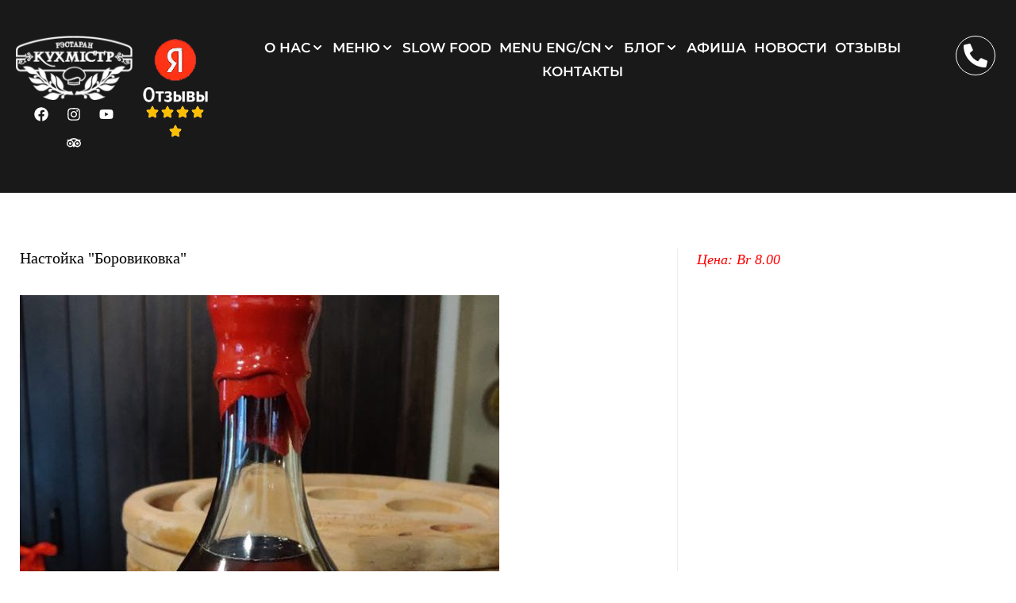

--- FILE ---
content_type: text/html; charset=UTF-8
request_url: https://www.kuhmistr.by/menu/nastojka-borovikovka/
body_size: 49987
content:
<!DOCTYPE html>
<html lang="ru-RU">
<head><meta charset="UTF-8"><script>if(navigator.userAgent.match(/MSIE|Internet Explorer/i)||navigator.userAgent.match(/Trident\/7\..*?rv:11/i)){var href=document.location.href;if(!href.match(/[?&]nowprocket/)){if(href.indexOf("?")==-1){if(href.indexOf("#")==-1){document.location.href=href+"?nowprocket=1"}else{document.location.href=href.replace("#","?nowprocket=1#")}}else{if(href.indexOf("#")==-1){document.location.href=href+"&nowprocket=1"}else{document.location.href=href.replace("#","&nowprocket=1#")}}}}</script><script>(()=>{class RocketLazyLoadScripts{constructor(){this.v="2.0.3",this.userEvents=["keydown","keyup","mousedown","mouseup","mousemove","mouseover","mouseenter","mouseout","mouseleave","touchmove","touchstart","touchend","touchcancel","wheel","click","dblclick","input","visibilitychange"],this.attributeEvents=["onblur","onclick","oncontextmenu","ondblclick","onfocus","onmousedown","onmouseenter","onmouseleave","onmousemove","onmouseout","onmouseover","onmouseup","onmousewheel","onscroll","onsubmit"]}async t(){this.i(),this.o(),/iP(ad|hone)/.test(navigator.userAgent)&&this.h(),this.u(),this.l(this),this.m(),this.k(this),this.p(this),this._(),await Promise.all([this.R(),this.L()]),this.lastBreath=Date.now(),this.S(this),this.P(),this.D(),this.O(),this.M(),await this.C(this.delayedScripts.normal),await this.C(this.delayedScripts.defer),await this.C(this.delayedScripts.async),this.F("domReady"),await this.T(),await this.j(),await this.I(),this.F("windowLoad"),await this.A(),window.dispatchEvent(new Event("rocket-allScriptsLoaded")),this.everythingLoaded=!0,this.lastTouchEnd&&await new Promise((t=>setTimeout(t,500-Date.now()+this.lastTouchEnd))),this.H(),this.F("all"),this.U(),this.W()}i(){this.CSPIssue=sessionStorage.getItem("rocketCSPIssue"),document.addEventListener("securitypolicyviolation",(t=>{this.CSPIssue||"script-src-elem"!==t.violatedDirective||"data"!==t.blockedURI||(this.CSPIssue=!0,sessionStorage.setItem("rocketCSPIssue",!0))}),{isRocket:!0})}o(){window.addEventListener("pageshow",(t=>{this.persisted=t.persisted,this.realWindowLoadedFired=!0}),{isRocket:!0}),window.addEventListener("pagehide",(()=>{this.onFirstUserAction=null}),{isRocket:!0})}h(){let t;function e(e){t=e}window.addEventListener("touchstart",e,{isRocket:!0}),window.addEventListener("touchend",(function i(o){Math.abs(o.changedTouches[0].pageX-t.changedTouches[0].pageX)<10&&Math.abs(o.changedTouches[0].pageY-t.changedTouches[0].pageY)<10&&o.timeStamp-t.timeStamp<200&&(o.target.dispatchEvent(new PointerEvent("click",{target:o.target,bubbles:!0,cancelable:!0,detail:1})),event.preventDefault(),window.removeEventListener("touchstart",e,{isRocket:!0}),window.removeEventListener("touchend",i,{isRocket:!0}))}),{isRocket:!0})}q(t){this.userActionTriggered||("mousemove"!==t.type||this.firstMousemoveIgnored?"keyup"===t.type||"mouseover"===t.type||"mouseout"===t.type||(this.userActionTriggered=!0,this.onFirstUserAction&&this.onFirstUserAction()):this.firstMousemoveIgnored=!0),"click"===t.type&&t.preventDefault(),this.savedUserEvents.length>0&&(t.stopPropagation(),t.stopImmediatePropagation()),"touchstart"===this.lastEvent&&"touchend"===t.type&&(this.lastTouchEnd=Date.now()),"click"===t.type&&(this.lastTouchEnd=0),this.lastEvent=t.type,this.savedUserEvents.push(t)}u(){this.savedUserEvents=[],this.userEventHandler=this.q.bind(this),this.userEvents.forEach((t=>window.addEventListener(t,this.userEventHandler,{passive:!1,isRocket:!0})))}U(){this.userEvents.forEach((t=>window.removeEventListener(t,this.userEventHandler,{passive:!1,isRocket:!0}))),this.savedUserEvents.forEach((t=>{t.target.dispatchEvent(new window[t.constructor.name](t.type,t))}))}m(){this.eventsMutationObserver=new MutationObserver((t=>{const e="return false";for(const i of t){if("attributes"===i.type){const t=i.target.getAttribute(i.attributeName);t&&t!==e&&(i.target.setAttribute("data-rocket-"+i.attributeName,t),i.target["rocket"+i.attributeName]=new Function("event",t),i.target.setAttribute(i.attributeName,e))}"childList"===i.type&&i.addedNodes.forEach((t=>{if(t.nodeType===Node.ELEMENT_NODE)for(const i of t.attributes)this.attributeEvents.includes(i.name)&&i.value&&""!==i.value&&(t.setAttribute("data-rocket-"+i.name,i.value),t["rocket"+i.name]=new Function("event",i.value),t.setAttribute(i.name,e))}))}})),this.eventsMutationObserver.observe(document,{subtree:!0,childList:!0,attributeFilter:this.attributeEvents})}H(){this.eventsMutationObserver.disconnect(),this.attributeEvents.forEach((t=>{document.querySelectorAll("[data-rocket-"+t+"]").forEach((e=>{e.setAttribute(t,e.getAttribute("data-rocket-"+t)),e.removeAttribute("data-rocket-"+t)}))}))}k(t){Object.defineProperty(HTMLElement.prototype,"onclick",{get(){return this.rocketonclick||null},set(e){this.rocketonclick=e,this.setAttribute(t.everythingLoaded?"onclick":"data-rocket-onclick","this.rocketonclick(event)")}})}S(t){function e(e,i){let o=e[i];e[i]=null,Object.defineProperty(e,i,{get:()=>o,set(s){t.everythingLoaded?o=s:e["rocket"+i]=o=s}})}e(document,"onreadystatechange"),e(window,"onload"),e(window,"onpageshow");try{Object.defineProperty(document,"readyState",{get:()=>t.rocketReadyState,set(e){t.rocketReadyState=e},configurable:!0}),document.readyState="loading"}catch(t){console.log("WPRocket DJE readyState conflict, bypassing")}}l(t){this.originalAddEventListener=EventTarget.prototype.addEventListener,this.originalRemoveEventListener=EventTarget.prototype.removeEventListener,this.savedEventListeners=[],EventTarget.prototype.addEventListener=function(e,i,o){o&&o.isRocket||!t.B(e,this)&&!t.userEvents.includes(e)||t.B(e,this)&&!t.userActionTriggered||e.startsWith("rocket-")||t.everythingLoaded?t.originalAddEventListener.call(this,e,i,o):t.savedEventListeners.push({target:this,remove:!1,type:e,func:i,options:o})},EventTarget.prototype.removeEventListener=function(e,i,o){o&&o.isRocket||!t.B(e,this)&&!t.userEvents.includes(e)||t.B(e,this)&&!t.userActionTriggered||e.startsWith("rocket-")||t.everythingLoaded?t.originalRemoveEventListener.call(this,e,i,o):t.savedEventListeners.push({target:this,remove:!0,type:e,func:i,options:o})}}F(t){"all"===t&&(EventTarget.prototype.addEventListener=this.originalAddEventListener,EventTarget.prototype.removeEventListener=this.originalRemoveEventListener),this.savedEventListeners=this.savedEventListeners.filter((e=>{let i=e.type,o=e.target||window;return"domReady"===t&&"DOMContentLoaded"!==i&&"readystatechange"!==i||("windowLoad"===t&&"load"!==i&&"readystatechange"!==i&&"pageshow"!==i||(this.B(i,o)&&(i="rocket-"+i),e.remove?o.removeEventListener(i,e.func,e.options):o.addEventListener(i,e.func,e.options),!1))}))}p(t){let e;function i(e){return t.everythingLoaded?e:e.split(" ").map((t=>"load"===t||t.startsWith("load.")?"rocket-jquery-load":t)).join(" ")}function o(o){function s(e){const s=o.fn[e];o.fn[e]=o.fn.init.prototype[e]=function(){return this[0]===window&&t.userActionTriggered&&("string"==typeof arguments[0]||arguments[0]instanceof String?arguments[0]=i(arguments[0]):"object"==typeof arguments[0]&&Object.keys(arguments[0]).forEach((t=>{const e=arguments[0][t];delete arguments[0][t],arguments[0][i(t)]=e}))),s.apply(this,arguments),this}}if(o&&o.fn&&!t.allJQueries.includes(o)){const e={DOMContentLoaded:[],"rocket-DOMContentLoaded":[]};for(const t in e)document.addEventListener(t,(()=>{e[t].forEach((t=>t()))}),{isRocket:!0});o.fn.ready=o.fn.init.prototype.ready=function(i){function s(){parseInt(o.fn.jquery)>2?setTimeout((()=>i.bind(document)(o))):i.bind(document)(o)}return t.realDomReadyFired?!t.userActionTriggered||t.fauxDomReadyFired?s():e["rocket-DOMContentLoaded"].push(s):e.DOMContentLoaded.push(s),o([])},s("on"),s("one"),s("off"),t.allJQueries.push(o)}e=o}t.allJQueries=[],o(window.jQuery),Object.defineProperty(window,"jQuery",{get:()=>e,set(t){o(t)}})}P(){const t=new Map;document.write=document.writeln=function(e){const i=document.currentScript,o=document.createRange(),s=i.parentElement;let n=t.get(i);void 0===n&&(n=i.nextSibling,t.set(i,n));const c=document.createDocumentFragment();o.setStart(c,0),c.appendChild(o.createContextualFragment(e)),s.insertBefore(c,n)}}async R(){return new Promise((t=>{this.userActionTriggered?t():this.onFirstUserAction=t}))}async L(){return new Promise((t=>{document.addEventListener("DOMContentLoaded",(()=>{this.realDomReadyFired=!0,t()}),{isRocket:!0})}))}async I(){return this.realWindowLoadedFired?Promise.resolve():new Promise((t=>{window.addEventListener("load",t,{isRocket:!0})}))}M(){this.pendingScripts=[];this.scriptsMutationObserver=new MutationObserver((t=>{for(const e of t)e.addedNodes.forEach((t=>{"SCRIPT"!==t.tagName||t.noModule||t.isWPRocket||this.pendingScripts.push({script:t,promise:new Promise((e=>{const i=()=>{const i=this.pendingScripts.findIndex((e=>e.script===t));i>=0&&this.pendingScripts.splice(i,1),e()};t.addEventListener("load",i,{isRocket:!0}),t.addEventListener("error",i,{isRocket:!0}),setTimeout(i,1e3)}))})}))})),this.scriptsMutationObserver.observe(document,{childList:!0,subtree:!0})}async j(){await this.J(),this.pendingScripts.length?(await this.pendingScripts[0].promise,await this.j()):this.scriptsMutationObserver.disconnect()}D(){this.delayedScripts={normal:[],async:[],defer:[]},document.querySelectorAll("script[type$=rocketlazyloadscript]").forEach((t=>{t.hasAttribute("data-rocket-src")?t.hasAttribute("async")&&!1!==t.async?this.delayedScripts.async.push(t):t.hasAttribute("defer")&&!1!==t.defer||"module"===t.getAttribute("data-rocket-type")?this.delayedScripts.defer.push(t):this.delayedScripts.normal.push(t):this.delayedScripts.normal.push(t)}))}async _(){await this.L();let t=[];document.querySelectorAll("script[type$=rocketlazyloadscript][data-rocket-src]").forEach((e=>{let i=e.getAttribute("data-rocket-src");if(i&&!i.startsWith("data:")){i.startsWith("//")&&(i=location.protocol+i);try{const o=new URL(i).origin;o!==location.origin&&t.push({src:o,crossOrigin:e.crossOrigin||"module"===e.getAttribute("data-rocket-type")})}catch(t){}}})),t=[...new Map(t.map((t=>[JSON.stringify(t),t]))).values()],this.N(t,"preconnect")}async $(t){if(await this.G(),!0!==t.noModule||!("noModule"in HTMLScriptElement.prototype))return new Promise((e=>{let i;function o(){(i||t).setAttribute("data-rocket-status","executed"),e()}try{if(navigator.userAgent.includes("Firefox/")||""===navigator.vendor||this.CSPIssue)i=document.createElement("script"),[...t.attributes].forEach((t=>{let e=t.nodeName;"type"!==e&&("data-rocket-type"===e&&(e="type"),"data-rocket-src"===e&&(e="src"),i.setAttribute(e,t.nodeValue))})),t.text&&(i.text=t.text),t.nonce&&(i.nonce=t.nonce),i.hasAttribute("src")?(i.addEventListener("load",o,{isRocket:!0}),i.addEventListener("error",(()=>{i.setAttribute("data-rocket-status","failed-network"),e()}),{isRocket:!0}),setTimeout((()=>{i.isConnected||e()}),1)):(i.text=t.text,o()),i.isWPRocket=!0,t.parentNode.replaceChild(i,t);else{const i=t.getAttribute("data-rocket-type"),s=t.getAttribute("data-rocket-src");i?(t.type=i,t.removeAttribute("data-rocket-type")):t.removeAttribute("type"),t.addEventListener("load",o,{isRocket:!0}),t.addEventListener("error",(i=>{this.CSPIssue&&i.target.src.startsWith("data:")?(console.log("WPRocket: CSP fallback activated"),t.removeAttribute("src"),this.$(t).then(e)):(t.setAttribute("data-rocket-status","failed-network"),e())}),{isRocket:!0}),s?(t.fetchPriority="high",t.removeAttribute("data-rocket-src"),t.src=s):t.src="data:text/javascript;base64,"+window.btoa(unescape(encodeURIComponent(t.text)))}}catch(i){t.setAttribute("data-rocket-status","failed-transform"),e()}}));t.setAttribute("data-rocket-status","skipped")}async C(t){const e=t.shift();return e?(e.isConnected&&await this.$(e),this.C(t)):Promise.resolve()}O(){this.N([...this.delayedScripts.normal,...this.delayedScripts.defer,...this.delayedScripts.async],"preload")}N(t,e){this.trash=this.trash||[];let i=!0;var o=document.createDocumentFragment();t.forEach((t=>{const s=t.getAttribute&&t.getAttribute("data-rocket-src")||t.src;if(s&&!s.startsWith("data:")){const n=document.createElement("link");n.href=s,n.rel=e,"preconnect"!==e&&(n.as="script",n.fetchPriority=i?"high":"low"),t.getAttribute&&"module"===t.getAttribute("data-rocket-type")&&(n.crossOrigin=!0),t.crossOrigin&&(n.crossOrigin=t.crossOrigin),t.integrity&&(n.integrity=t.integrity),t.nonce&&(n.nonce=t.nonce),o.appendChild(n),this.trash.push(n),i=!1}})),document.head.appendChild(o)}W(){this.trash.forEach((t=>t.remove()))}async T(){try{document.readyState="interactive"}catch(t){}this.fauxDomReadyFired=!0;try{await this.G(),document.dispatchEvent(new Event("rocket-readystatechange")),await this.G(),document.rocketonreadystatechange&&document.rocketonreadystatechange(),await this.G(),document.dispatchEvent(new Event("rocket-DOMContentLoaded")),await this.G(),window.dispatchEvent(new Event("rocket-DOMContentLoaded"))}catch(t){console.error(t)}}async A(){try{document.readyState="complete"}catch(t){}try{await this.G(),document.dispatchEvent(new Event("rocket-readystatechange")),await this.G(),document.rocketonreadystatechange&&document.rocketonreadystatechange(),await this.G(),window.dispatchEvent(new Event("rocket-load")),await this.G(),window.rocketonload&&window.rocketonload(),await this.G(),this.allJQueries.forEach((t=>t(window).trigger("rocket-jquery-load"))),await this.G();const t=new Event("rocket-pageshow");t.persisted=this.persisted,window.dispatchEvent(t),await this.G(),window.rocketonpageshow&&window.rocketonpageshow({persisted:this.persisted})}catch(t){console.error(t)}}async G(){Date.now()-this.lastBreath>45&&(await this.J(),this.lastBreath=Date.now())}async J(){return document.hidden?new Promise((t=>setTimeout(t))):new Promise((t=>requestAnimationFrame(t)))}B(t,e){return e===document&&"readystatechange"===t||(e===document&&"DOMContentLoaded"===t||(e===window&&"DOMContentLoaded"===t||(e===window&&"load"===t||e===window&&"pageshow"===t)))}static run(){(new RocketLazyLoadScripts).t()}}RocketLazyLoadScripts.run()})();</script>
	
	<meta name="viewport" content="width=device-width, initial-scale=1.0, viewport-fit=cover" />		<meta name="viewport" content="width=device-width, initial-scale=1, maximum-scale=1, user-scalable=no" />
<meta name='robots' content='max-image-preview:large' />

	<!-- This site is optimized with the Yoast SEO plugin v25.6 - https://yoast.com/wordpress/plugins/seo/ -->
	<title>Настойка &quot;Боровиковка&quot; - Ресторан белорусской кухни «Кухмистр»</title>
<link data-wpr-hosted-gf-parameters="family=Monoton%3A400&amp;subset=latin&amp;display=swap" href="https://www.kuhmistr.by/wp-content/cache/fonts/1/google-fonts/css/b/c/c/4d993b6d0246842a0f16f8764f8ea.css" rel="stylesheet">
	<meta name="description" content="Настойка &quot;Боровиковка&quot; - на сухих белых грибах (“баравіках” ). Оригинальный рецепт из местечка Дерковщина. Топ диджестив с необычным вкусом." />
	<link rel="canonical" href="https://www.kuhmistr.by/menu/nastojka-borovikovka/" />
	<meta property="og:locale" content="ru_RU" />
	<meta property="og:type" content="article" />
	<meta property="og:title" content="Настойка &quot;Боровиковка&quot; - Ресторан белорусской кухни «Кухмистр»" />
	<meta property="og:description" content="Настойка &quot;Боровиковка&quot; - на сухих белых грибах (“баравіках” ). Оригинальный рецепт из местечка Дерковщина. Топ диджестив с необычным вкусом." />
	<meta property="og:url" content="https://www.kuhmistr.by/menu/nastojka-borovikovka/" />
	<meta property="og:site_name" content="Ресторан белорусской кухни «Кухмистр»" />
	<meta property="article:publisher" content="https://www.facebook.com/Kuhmistr" />
	<meta property="article:modified_time" content="2025-09-24T22:04:09+00:00" />
	<meta property="og:image" content="https://www.kuhmistr.by/wp-content/uploads/2023/03/nastoyka-borovikovka.jpg" />
	<meta property="og:image:width" content="604" />
	<meta property="og:image:height" content="1280" />
	<meta property="og:image:type" content="image/jpeg" />
	<meta name="twitter:card" content="summary_large_image" />
	<meta name="twitter:label1" content="Примерное время для чтения" />
	<meta name="twitter:data1" content="2 минуты" />
	<script type="application/ld+json" class="yoast-schema-graph">{"@context":"https://schema.org","@graph":[{"@type":"WebPage","@id":"https://www.kuhmistr.by/menu/nastojka-borovikovka/","url":"https://www.kuhmistr.by/menu/nastojka-borovikovka/","name":"Настойка \"Боровиковка\" - Ресторан белорусской кухни «Кухмистр»","isPartOf":{"@id":"https://www.kuhmistr.by/#website"},"primaryImageOfPage":{"@id":"https://www.kuhmistr.by/menu/nastojka-borovikovka/#primaryimage"},"image":{"@id":"https://www.kuhmistr.by/menu/nastojka-borovikovka/#primaryimage"},"thumbnailUrl":"https://www.kuhmistr.by/wp-content/uploads/2023/03/nastoyka-borovikovka.jpg","datePublished":"2023-03-22T20:55:33+00:00","dateModified":"2025-09-24T22:04:09+00:00","description":"Настойка \"Боровиковка\" - на сухих белых грибах (“баравіках” ). Оригинальный рецепт из местечка Дерковщина. Топ диджестив с необычным вкусом.","breadcrumb":{"@id":"https://www.kuhmistr.by/menu/nastojka-borovikovka/#breadcrumb"},"inLanguage":"ru-RU","potentialAction":[{"@type":"ReadAction","target":["https://www.kuhmistr.by/menu/nastojka-borovikovka/"]}]},{"@type":"ImageObject","inLanguage":"ru-RU","@id":"https://www.kuhmistr.by/menu/nastojka-borovikovka/#primaryimage","url":"https://www.kuhmistr.by/wp-content/uploads/2023/03/nastoyka-borovikovka.jpg","contentUrl":"https://www.kuhmistr.by/wp-content/uploads/2023/03/nastoyka-borovikovka.jpg","width":604,"height":1280,"caption":"Ресторан белорусской и литвинской кухни \"Кухмистр\", Минск"},{"@type":"BreadcrumbList","@id":"https://www.kuhmistr.by/menu/nastojka-borovikovka/#breadcrumb","itemListElement":[{"@type":"ListItem","position":1,"name":"Главная страница","item":"https://www.kuhmistr.by/"},{"@type":"ListItem","position":2,"name":"Элементы меню","item":"https://www.kuhmistr.by/menu/"},{"@type":"ListItem","position":3,"name":"Настойка &#8220;Боровиковка&#8221;"}]},{"@type":"WebSite","@id":"https://www.kuhmistr.by/#website","url":"https://www.kuhmistr.by/","name":"Ресторан белорусской кухни «Кухмистр»","description":"Аутентичные блюда национальной белорусской и литвинской кухни в Минске","publisher":{"@id":"https://www.kuhmistr.by/#organization"},"potentialAction":[{"@type":"SearchAction","target":{"@type":"EntryPoint","urlTemplate":"https://www.kuhmistr.by/?s={search_term_string}"},"query-input":{"@type":"PropertyValueSpecification","valueRequired":true,"valueName":"search_term_string"}}],"inLanguage":"ru-RU"},{"@type":"Organization","@id":"https://www.kuhmistr.by/#organization","name":"Ресторан белорусской кухни «Кухмистр»","url":"https://www.kuhmistr.by/","logo":{"@type":"ImageObject","inLanguage":"ru-RU","@id":"https://www.kuhmistr.by/#/schema/logo/image/","url":"https://www.kuhmistr.by/wp-content/uploads/2020/04/kuhmistr-logo-brown.png","contentUrl":"https://www.kuhmistr.by/wp-content/uploads/2020/04/kuhmistr-logo-brown.png","width":274,"height":151,"caption":"Ресторан белорусской кухни «Кухмистр»"},"image":{"@id":"https://www.kuhmistr.by/#/schema/logo/image/"},"sameAs":["https://www.facebook.com/Kuhmistr","https://www.instagram.com/kuhmistr/","https://www.youtube.com/channel/UCzLWg4Yaq_oeppPkkFZFFiw"]}]}</script>
	<!-- / Yoast SEO plugin. -->


<link rel='dns-prefetch' href='//maps.googleapis.com' />
<link rel='dns-prefetch' href='//fonts.googleapis.com' />
<link href='https://fonts.gstatic.com' crossorigin rel='preconnect' />
<link rel="alternate" title="oEmbed (JSON)" type="application/json+oembed" href="https://www.kuhmistr.by/wp-json/oembed/1.0/embed?url=https%3A%2F%2Fwww.kuhmistr.by%2Fmenu%2Fnastojka-borovikovka%2F" />
<link rel="alternate" title="oEmbed (XML)" type="text/xml+oembed" href="https://www.kuhmistr.by/wp-json/oembed/1.0/embed?url=https%3A%2F%2Fwww.kuhmistr.by%2Fmenu%2Fnastojka-borovikovka%2F&#038;format=xml" />
<style id='wp-img-auto-sizes-contain-inline-css' type='text/css'>
img:is([sizes=auto i],[sizes^="auto," i]){contain-intrinsic-size:3000px 1500px}
/*# sourceURL=wp-img-auto-sizes-contain-inline-css */
</style>
<link rel='stylesheet' id='jquery-swiper-css' href='https://www.kuhmistr.by/wp-content/themes/gusto/assets/css/swiper.min.css?ver=3.3.0' type='text/css' media='all' />
<style id='wp-emoji-styles-inline-css' type='text/css'>

	img.wp-smiley, img.emoji {
		display: inline !important;
		border: none !important;
		box-shadow: none !important;
		height: 1em !important;
		width: 1em !important;
		margin: 0 0.07em !important;
		vertical-align: -0.1em !important;
		background: none !important;
		padding: 0 !important;
	}
/*# sourceURL=wp-emoji-styles-inline-css */
</style>
<link rel='stylesheet' id='wp-block-library-css' href='https://www.kuhmistr.by/wp-includes/css/dist/block-library/style.min.css?ver=6.9' type='text/css' media='all' />

<style id='classic-theme-styles-inline-css' type='text/css'>
/*! This file is auto-generated */
.wp-block-button__link{color:#fff;background-color:#32373c;border-radius:9999px;box-shadow:none;text-decoration:none;padding:calc(.667em + 2px) calc(1.333em + 2px);font-size:1.125em}.wp-block-file__button{background:#32373c;color:#fff;text-decoration:none}
/*# sourceURL=/wp-includes/css/classic-themes.min.css */
</style>
<link data-minify="1" rel='stylesheet' id='mp-restaurant-menu-font-css' href='https://www.kuhmistr.by/wp-content/cache/min/1/wp-content/plugins/mp-restaurant-menu/media/css/lib/mp-restaurant-menu-font.min.css?ver=1765494568' type='text/css' media='all' />
<link rel='stylesheet' id='mprm-style-css' href='https://www.kuhmistr.by/wp-content/cache/background-css/1/www.kuhmistr.by/wp-content/plugins/mp-restaurant-menu/media/css/style.min.css?ver=2.4.9&wpr_t=1768800673' type='text/css' media='all' />
<link rel='stylesheet' id='fancybox-css' href='https://www.kuhmistr.by/wp-content/plugins/mp-restaurant-menu/vendors/fancybox/jquery.fancybox.min.css?ver=3.5.7' type='text/css' media='all' />
<style id='woocommerce-inline-inline-css' type='text/css'>
.woocommerce form .form-row .required { visibility: hidden; }
/*# sourceURL=woocommerce-inline-inline-css */
</style>

<link data-minify="1" rel='stylesheet' id='jet-menu-public-styles-css' href='https://www.kuhmistr.by/wp-content/cache/min/1/wp-content/plugins/jet-menu/assets/public/css/public.css?ver=1765494568' type='text/css' media='all' />
<link rel='stylesheet' id='elementor-frontend-css' href='https://www.kuhmistr.by/wp-content/plugins/elementor/assets/css/frontend.min.css?ver=3.30.3' type='text/css' media='all' />
<link rel='stylesheet' id='widget-image-css' href='https://www.kuhmistr.by/wp-content/plugins/elementor/assets/css/widget-image.min.css?ver=3.30.3' type='text/css' media='all' />
<link rel='stylesheet' id='e-animation-pop-css' href='https://www.kuhmistr.by/wp-content/plugins/elementor/assets/lib/animations/styles/e-animation-pop.min.css?ver=3.30.3' type='text/css' media='all' />
<link rel='stylesheet' id='widget-social-icons-css' href='https://www.kuhmistr.by/wp-content/plugins/elementor/assets/css/widget-social-icons.min.css?ver=3.30.3' type='text/css' media='all' />
<link rel='stylesheet' id='e-apple-webkit-css' href='https://www.kuhmistr.by/wp-content/plugins/elementor/assets/css/conditionals/apple-webkit.min.css?ver=3.30.3' type='text/css' media='all' />
<link rel='stylesheet' id='widget-rating-css' href='https://www.kuhmistr.by/wp-content/plugins/elementor/assets/css/widget-rating.min.css?ver=3.30.3' type='text/css' media='all' />
<link rel='stylesheet' id='widget-heading-css' href='https://www.kuhmistr.by/wp-content/plugins/elementor/assets/css/widget-heading.min.css?ver=3.30.3' type='text/css' media='all' />
<link rel='stylesheet' id='widget-divider-css' href='https://www.kuhmistr.by/wp-content/plugins/elementor/assets/css/widget-divider.min.css?ver=3.30.3' type='text/css' media='all' />
<link rel='stylesheet' id='widget-nav-menu-css' href='https://www.kuhmistr.by/wp-content/plugins/elementor-pro/assets/css/widget-nav-menu.min.css?ver=3.30.0' type='text/css' media='all' />
<link rel='stylesheet' id='widget-icon-box-css' href='https://www.kuhmistr.by/wp-content/plugins/elementor/assets/css/widget-icon-box.min.css?ver=3.30.3' type='text/css' media='all' />
<link rel='stylesheet' id='jet-blocks-css' href='https://www.kuhmistr.by/wp-content/uploads/elementor/css/custom-jet-blocks.css?ver=1.3.19.1' type='text/css' media='all' />
<link rel='stylesheet' id='elementor-post-15119-css' href='https://www.kuhmistr.by/wp-content/uploads/elementor/css/post-15119.css?ver=1764111385' type='text/css' media='all' />
<link data-minify="1" rel='stylesheet' id='jet-blog-css' href='https://www.kuhmistr.by/wp-content/cache/min/1/wp-content/plugins/jet-blog/assets/css/jet-blog.css?ver=1765494568' type='text/css' media='all' />
<link data-minify="1" rel='stylesheet' id='font-awesome-5-all-css' href='https://www.kuhmistr.by/wp-content/cache/min/1/wp-content/plugins/elementor/assets/lib/font-awesome/css/all.min.css?ver=1765494568' type='text/css' media='all' />
<link rel='stylesheet' id='font-awesome-4-shim-css' href='https://www.kuhmistr.by/wp-content/plugins/elementor/assets/lib/font-awesome/css/v4-shims.min.css?ver=3.30.3' type='text/css' media='all' />
<link rel='stylesheet' id='elementor-post-19060-css' href='https://www.kuhmistr.by/wp-content/uploads/elementor/css/post-19060.css?ver=1764111385' type='text/css' media='all' />
<link rel='stylesheet' id='elementor-post-17947-css' href='https://www.kuhmistr.by/wp-content/uploads/elementor/css/post-17947.css?ver=1767369299' type='text/css' media='all' />
<link data-minify="1" rel='stylesheet' id='linearicons-css' href='https://www.kuhmistr.by/wp-content/cache/min/1/wp-content/themes/gusto/assets/css/linearicons.css?ver=1765494568' type='text/css' media='all' />
<link rel='stylesheet' id='magnific-popup-css' href='https://www.kuhmistr.by/wp-content/themes/gusto/assets/css/magnific-popup.min.css?ver=1.1.0' type='text/css' media='all' />
<link data-minify="1" rel='stylesheet' id='font-awesome-css' href='https://www.kuhmistr.by/wp-content/cache/min/1/wp-content/plugins/elementor/assets/lib/font-awesome/css/font-awesome.min.css?ver=1765494568' type='text/css' media='all' />
<link data-minify="1" rel='stylesheet' id='material-icons-css' href='https://www.kuhmistr.by/wp-content/cache/min/1/wp-content/themes/gusto/assets/css/material-icons.min.css?ver=1765494568' type='text/css' media='all' />
<link data-minify="1" rel='stylesheet' id='linear-icons-css' href='https://www.kuhmistr.by/wp-content/cache/min/1/wp-content/themes/gusto/assets/css/linearicons.css?ver=1765494568' type='text/css' media='all' />
<link data-minify="1" rel='stylesheet' id='gusto-theme-style-css' href='https://www.kuhmistr.by/wp-content/cache/background-css/1/www.kuhmistr.by/wp-content/cache/min/1/wp-content/themes/gusto/style.css?ver=1765494568&wpr_t=1768800673' type='text/css' media='all' />
<style id='rocket-lazyload-inline-css' type='text/css'>
.rll-youtube-player{position:relative;padding-bottom:56.23%;height:0;overflow:hidden;max-width:100%;}.rll-youtube-player:focus-within{outline: 2px solid currentColor;outline-offset: 5px;}.rll-youtube-player iframe{position:absolute;top:0;left:0;width:100%;height:100%;z-index:100;background:0 0}.rll-youtube-player img{bottom:0;display:block;left:0;margin:auto;max-width:100%;width:100%;position:absolute;right:0;top:0;border:none;height:auto;-webkit-transition:.4s all;-moz-transition:.4s all;transition:.4s all}.rll-youtube-player img:hover{-webkit-filter:brightness(75%)}.rll-youtube-player .play{height:100%;width:100%;left:0;top:0;position:absolute;background:var(--wpr-bg-5a1072d1-eabd-456c-a156-fede0f88b87c) no-repeat center;background-color: transparent !important;cursor:pointer;border:none;}
/*# sourceURL=rocket-lazyload-inline-css */
</style>
<link data-minify="1" rel='stylesheet' id='elementor-gf-local-roboto-css' href='https://www.kuhmistr.by/wp-content/cache/min/1/wp-content/uploads/elementor/google-fonts/css/roboto.css?ver=1765494568' type='text/css' media='all' />
<link data-minify="1" rel='stylesheet' id='elementor-gf-local-robotoslab-css' href='https://www.kuhmistr.by/wp-content/cache/min/1/wp-content/uploads/elementor/google-fonts/css/robotoslab.css?ver=1765494568' type='text/css' media='all' />
<link data-minify="1" rel='stylesheet' id='elementor-gf-local-montserrat-css' href='https://www.kuhmistr.by/wp-content/cache/min/1/wp-content/uploads/elementor/google-fonts/css/montserrat.css?ver=1765494568' type='text/css' media='all' />
<link data-minify="1" rel='stylesheet' id='elementor-gf-local-cormorantsc-css' href='https://www.kuhmistr.by/wp-content/cache/min/1/wp-content/uploads/elementor/google-fonts/css/cormorantsc.css?ver=1765494568' type='text/css' media='all' />
<link data-minify="1" rel='stylesheet' id='elementor-icons-material-design-css' href='https://www.kuhmistr.by/wp-content/cache/min/1/wp-content/plugins/icon-element/assets/material-icons/css/material-icons.css?ver=1765494568' type='text/css' media='all' />
<script type="text/javascript" src="https://www.kuhmistr.by/wp-includes/js/jquery/jquery.min.js?ver=3.7.1" id="jquery-core-js" data-rocket-defer defer></script>
<script type="text/javascript" id="wooajaxcart-js-extra">
/* <![CDATA[ */
var wooajaxcart = {"updating_text":"\u041e\u0431\u043d\u043e\u0432\u043b\u0435\u043d\u0438\u0435...","warn_remove_text":"Are you sure you want to remove this item from cart?","ajax_timeout":"800","confirm_zero_qty":"no"};
//# sourceURL=wooajaxcart-js-extra
/* ]]> */
</script>
<script type="text/javascript" id="wc-add-to-cart-js-extra">
/* <![CDATA[ */
var wc_add_to_cart_params = {"ajax_url":"/wp-admin/admin-ajax.php","wc_ajax_url":"/?wc-ajax=%%endpoint%%","i18n_view_cart":"\u041f\u0440\u043e\u0441\u043c\u043e\u0442\u0440 \u043a\u043e\u0440\u0437\u0438\u043d\u044b","cart_url":"https://www.kuhmistr.by/cart/","is_cart":"","cart_redirect_after_add":"no"};
//# sourceURL=wc-add-to-cart-js-extra
/* ]]> */
</script>
<script type="text/javascript" id="woocommerce-js-extra">
/* <![CDATA[ */
var woocommerce_params = {"ajax_url":"/wp-admin/admin-ajax.php","wc_ajax_url":"/?wc-ajax=%%endpoint%%","i18n_password_show":"\u041f\u043e\u043a\u0430\u0437\u0430\u0442\u044c \u043f\u0430\u0440\u043e\u043b\u044c","i18n_password_hide":"\u0421\u043a\u0440\u044b\u0442\u044c \u043f\u0430\u0440\u043e\u043b\u044c"};
//# sourceURL=woocommerce-js-extra
/* ]]> */
</script>
<script type="text/javascript" src="https://www.kuhmistr.by/wp-content/plugins/elementor/assets/lib/font-awesome/js/v4-shims.min.js?ver=3.30.3" id="font-awesome-4-shim-js" data-rocket-defer defer></script>
<link rel="https://api.w.org/" href="https://www.kuhmistr.by/wp-json/" /><link rel="EditURI" type="application/rsd+xml" title="RSD" href="https://www.kuhmistr.by/xmlrpc.php?rsd" />
<link rel='shortlink' href='https://www.kuhmistr.by/?p=14751' />
<script type="rocketlazyloadscript" async data-rocket-src="https://www.googletagmanager.com/gtag/js?id=UA-92414808-5"></script>
<script type="rocketlazyloadscript">
  window.dataLayer = window.dataLayer || [];
  function gtag(){dataLayer.push(arguments);}
  gtag('js', new Date());

  gtag('config', 'UA-92414808-5');
</script>
<script type="rocketlazyloadscript">(function(w,d,s,l,i){w[l]=w[l]||[];w[l].push({'gtm.start':
new Date().getTime(),event:'gtm.js'});var f=d.getElementsByTagName(s)[0],
j=d.createElement(s),dl=l!='dataLayer'?'&l='+l:'';j.async=true;j.src=
'https://www.googletagmanager.com/gtm.js?id='+i+dl;f.parentNode.insertBefore(j,f);
})(window,document,'script','dataLayer','GTM-TXGQT99');</script>
<script type="rocketlazyloadscript" data-rocket-type="text/javascript">
   (function(m,e,t,r,i,k,a){m[i]=m[i]||function(){(m[i].a=m[i].a||[]).push(arguments)};
   m[i].l=1*new Date();k=e.createElement(t),a=e.getElementsByTagName(t)[0],k.async=1,k.src=r,a.parentNode.insertBefore(k,a)})
   (window, document, "script", "https://mc.yandex.ru/metrika/tag.js", "ym");

   ym(51098168, "init", {
        clickmap:true,
        trackLinks:true,
        accurateTrackBounce:true,
        webvisor:true
   });
</script>
<noscript><div><img src="https://mc.yandex.ru/watch/51098168" style="position:absolute; left:-9999px;" alt="" /></div></noscript>	<noscript><style>.woocommerce-product-gallery{ opacity: 1 !important; }</style></noscript>
	<meta name="generator" content="Elementor 3.30.3; features: e_font_icon_svg, additional_custom_breakpoints; settings: css_print_method-external, google_font-enabled, font_display-swap">
<style type="text/css">.recentcomments a{display:inline !important;padding:0 !important;margin:0 !important;}</style>			<style>
				.e-con.e-parent:nth-of-type(n+4):not(.e-lazyloaded):not(.e-no-lazyload),
				.e-con.e-parent:nth-of-type(n+4):not(.e-lazyloaded):not(.e-no-lazyload) * {
					background-image: none !important;
				}
				@media screen and (max-height: 1024px) {
					.e-con.e-parent:nth-of-type(n+3):not(.e-lazyloaded):not(.e-no-lazyload),
					.e-con.e-parent:nth-of-type(n+3):not(.e-lazyloaded):not(.e-no-lazyload) * {
						background-image: none !important;
					}
				}
				@media screen and (max-height: 640px) {
					.e-con.e-parent:nth-of-type(n+2):not(.e-lazyloaded):not(.e-no-lazyload),
					.e-con.e-parent:nth-of-type(n+2):not(.e-lazyloaded):not(.e-no-lazyload) * {
						background-image: none !important;
					}
				}
			</style>
			<link rel="icon" href="https://www.kuhmistr.by/wp-content/uploads/2019/02/cropped-kuhmistr-favicon-1-32x32.png" sizes="32x32" />
<link rel="icon" href="https://www.kuhmistr.by/wp-content/uploads/2019/02/cropped-kuhmistr-favicon-1-192x192.png" sizes="192x192" />
<link rel="apple-touch-icon" href="https://www.kuhmistr.by/wp-content/uploads/2019/02/cropped-kuhmistr-favicon-1-180x180.png" />
<meta name="msapplication-TileImage" content="https://www.kuhmistr.by/wp-content/uploads/2019/02/cropped-kuhmistr-favicon-1-270x270.png" />
<style type="text/css">/* #Typography */body {font-style: normal;font-weight: 400;font-size: 22px;line-height: 1.6;font-family: Garamond, serif;letter-spacing: 0em;text-align: left;color: #636363;}h1,.h1-style {font-style: normal;font-weight: 400;font-size: 22px;line-height: 1.1;font-family: Garamond, serif;letter-spacing: 0em;text-align: inherit;color: #000000;}h2,.h2-style {font-style: normal;font-weight: 400;font-size: 37px;line-height: 1.2;font-family: Garamond, serif;letter-spacing: 0em;text-align: inherit;color: #000000;}h3,.h3-style {font-style: italic;font-weight: 400;font-size: 37px;line-height: 1.2;font-family: Garamond, serif;letter-spacing: 0em;text-align: inherit;color: #000000;}h4,.h4-style {font-style: normal;font-weight: 400;font-size: 30px;line-height: 1.6;font-family: Garamond, serif;letter-spacing: 0em;text-align: inherit;color: #000000;}h5,.h5-style {font-style: italic;font-weight: 400;font-size: 30px;line-height: 1.6;font-family: Garamond, serif;letter-spacing: 0em;text-align: inherit;color: #000000;}h6,.h6-style {font-style: normal;font-weight: 400;font-size: 26px;line-height: 1.6;font-family: Garamond, serif;letter-spacing: 0em;text-align: inherit;color: #000000;}@media (min-width: 992px) {h1,.h1-style { font-size: 37px; }h2,.h2-style { font-size: 56px; }h3,.h3-style { font-size: 56px; }h4,.h4-style { font-size: 37px; }h5,.h5-style { font-size: 37px; }}a{ color: #262626; }a:hover { color: #e26900; }/* #Invert Color Scheme */.invert { color: #ffffff; }.invert h1 { color: #ffffff; }.invert h2 { color: #ffffff; }.invert h3 { color: #ffffff; }.invert h4 { color: #ffffff; }.invert h5 { color: #ffffff; }.invert h6 { color: #ffffff; }.invert a { color: #ffffff; }.invert a:hover { color: #ffffff; }.text-accent-1 { color: #000000; }.invert .text-accent-1 { color: #ffffff;}.text-accent-2 { color: #888888; }.invert .text-accent-2 { color: #ffffff; }.text-accent-3 { color: #f8f8f8; }.invert .text-accent-3 { color: #ffffff; }/* #Layout */@media (min-width: 1200px) {.site .container {max-width: 1405px;}}/* #404 */body.error404 .site-content {background-color: #000000;background-repeat: no-repeat;background-position: center top;background-attachment: scroll;}/* #Elements */blockquote {font-style: italic;font-weight: 400;font-size: 37px;line-height: 1.6;font-size: 30px;letter-spacing: 0em;text-align: inherit;color: #000000;border-color: #000000;}@media (min-width: 992px) {blockquote { font-size: 37px; }}blockquote:after{background-color: #000000;}blockquote:before {color: #000000;}blockquote cite {font-size: 22px;line-height: 1.6;color: #000000;}code {color: #ffffff;background-color: #888888;border-color: #888888;font-family: Garamond, serif;}.dropcaps {background-color: #000000;color: #ffffff;}/* List */.entry-content ol >li:before,.entry-content ul:not([class]) > li:before {color: #888888;}/* Page preloader */.page-preloader-cover .spinner > div {background-color: #000000;}/* hr */hr:not(.tm_pb_module),hr:not(.tm_pb_module):after {border-color: #000000;}.invert hr,.invert hr:after,.tm_pb_promo_description hr,.tm_pb_promo_description hr:after{border-color: #ffffff;}/* #Header */.header-container {background-color: #191919;background-image: var(--wpr-bg-26e45fa7-13b8-42e2-ad10-b277dda75266);background-repeat: no-repeat;background-position: center top;background-attachment: scroll;}@media (min-width: 1200px ) {.site-header.style-5.transparent .header-container {max-width: calc(1405px - 50px);}}/* ##Logo */.site-logo {font-style: normal;font-weight: 400;font-size: 36px;font-family: Monoton, display;}.site-logo__link,.site-logo__link:hover {color: #888888;}/* ##Top Panel */.top-panel {background-color: #ffffff;}/*Contact block*/.site-header .contact-block__label {color: #888888;}.site-header .invert .contact-block__label {color: #ffffff;}.contact-block__icon {color: #000000;}.invert .contact-block__icon {color: #ffffff;}/* #Fields */input[type='text'],input[type='email'],input[type='url'],input[type='password'],input[type='search'],input[type='number'],input[type='tel'],input[type='range'],input[type='date'],input[type='month'],input[type='week'],input[type='time'],input[type='datetime'],input[type='datetime-local'],input[type='color'],select,textarea {color: #636363;}/* #Search Form */.search-form__field {color: #636363;}.search-form__toggle,.search-form__close {color: rgb(163,163,163);}.search-form__toggle:hover,.search-form__close:hover {color: #262626;}.invert .search-form__toggle,.invert .search-form__close {color: #ffffff;}.invert .search-form__toggle:hover,.invert .search-form__close:hover {color: #ffffff;}.top-panel .search-form__submit,.header-container .search-form__submit,.mobile-panel .search-form__submit {color: #e26900;}.top-panel .search-form__submit:hover,.header-container .search-form__submit:hover,.mobile-panel .search-form__submit:hover {color: #262626;}.top-panel.invert .search-form__submit,.header-container.invert .search-form__submit,.mobile-panel.invert .search-form__submit{color: #ffffff;}.top-panel.invert .search-form__submit:hover,.header-container.invert .search-form__submit:hover,.mobile-panel.invert .search-form__submit:hover{color: #ffffff;}.top-panel.invert .search-form__field {color: #ffffff; }.top-panel.invert .search-form__field::-webkit-input-placeholder { color: #ffffff; }.top-panel.invert .search-form__field::-moz-placeholder { color: #ffffff; }.top-panel.invert .search-form__field:-moz-placeholder { color: #ffffff; }.top-panel.invert .search-form__field:-ms-input-placeholder { color: #ffffff; }.header-container.invert .search-form__field {color: #ffffff; }.header-container.invert .search-form__field::-webkit-input-placeholder { color: #ffffff; }.header-container.invert .search-form__field::-moz-placeholder { color: #ffffff; }.header-container.invert .search-form__field:-moz-placeholder { color: #ffffff; }.header-container.invert .search-form__field:-ms-input-placeholder { color: #ffffff; }/* #Comment, Contact, Password Forms */.comment-form .submit,.wpcf7-submit,.post-password-form label + input {color: #000000;box-shadow: 2px 3px 0 0 #000000;}.comment-form .submit:hover,.wpcf7-submit:hover,.post-password-form label + input:hover {color: #ffffff;background-color: #000000;border-color: #000000;}.comment-form .submit:active,.wpcf7-submit:active,.post-password-form label + input:active {box-shadow: 0 0 10px #000000;}/* #Input Placeholders */::-webkit-input-placeholder { color: #636363; }::-moz-placeholder{ color: #636363; }:-moz-placeholder{ color: #636363; }:-ms-input-placeholder{ color: #636363; }/* #Social-Share */.share-btns__link,.social-list a,.team-socials a{color: rgb(163,163,163);}.share-btns__link:hover,.social-list a:hover,.team-socials a:hover {color: #262626;}.invert .share-btns__link,.invert .social-list a {color: #ffffff;}.invert .share-btns__link:hover,.invert .social-list a:hover {color: #ffffff;}/* #Main Menu */.main-navigation .menu > li > a,.invert .main-navigation.vertical-menu .menu > li > a,.invert .main-navigation .menu.isStuck > li > a,.invert .main-navigation.mobile-menu .menu > li > a{color: #262626;}.invert .main-navigation > .menu > li > a {color: #ffffff;}.main-navigation .menu > li > a:hover,.main-navigation .menu > li.menu-hover > a,.main-navigation .menu > li.tm-mega-menu-hover > a,.main-navigation .menu > li.current_page_item > a,.main-navigation .menu > li.current_page_ancestor > a,.main-navigation .menu > li.current-menu-item > a,.main-navigation .menu > li.current-menu-ancestor > a,.invert .main-navigation.vertical-menu .menu > li > a:hover,.invert .main-navigation.vertical-menu .menu > li.menu-hover > a,.invert .main-navigation.vertical-menu .menu > li.current_page_item > a,.invert .main-navigation.vertical-menu .menu > li.current_page_ancestor > a,.invert .main-navigation.vertical-menu .menu > li.current-menu-item > a,.invert .main-navigation.vertical-menu .menu > li.current-menu-ancestor > a,.invert .main-navigation .menu.isStuck > li > a:hover,.invert .main-navigation .menu.isStuck > li.menu-hover > a,.invert .main-navigation .menu.isStuck > li.current_page_item > a,.invert .main-navigation .menu.isStuck > li.current_page_ancestor > a,.invert .main-navigation .menu.isStuck > li.current-menu-item > a,.invert .main-navigation .menu.isStuck > li.current-menu-ancestor > a,.invert .main-navigation.mobile-menu .menu > li > a:hover,.invert .main-navigation.mobile-menu .menu > li.menu-hover > a,.invert .main-navigation.mobile-menu .menu > li.current_page_item > a,.invert .main-navigation.mobile-menu .menu > li.current_page_ancestor > a,.invert .main-navigation.mobile-menu .menu > li.current-menu-item > a,.invert .main-navigation.mobile-menu .menu > li.current-menu-ancestor > a{color: #e26900;}@media( min-width: 768px ) {.invert .main-navigation .menu > li > a:hover,.invert .main-navigation .menu > li.menu-hover > a,.invert .main-navigation .menu > li.tm-mega-menu-hover > a,.invert .main-navigation .menu > li.current_page_item > a,.invert .main-navigation .menu > li.current_page_ancestor > a,.invert .main-navigation .menu > li.current-menu-item > a,.invert .main-navigation .menu > li.current-menu-ancestor > a {color: #ffffff;}}.main-navigation:not(.vertical-menu) .sub-menu,.main-navigation.mobile-menu {background-color: rgb(251,251,251);}.main-navigation ul ul a {color: #262626;}.main-navigation .sub-menu > li > a:hover,.main-navigation .sub-menu > li.menu-hover > a,.main-navigation .sub-menu > li.current_page_item > a,.main-navigation .sub-menu > li.current_page_ancestor > a,.main-navigation .sub-menu > li.current-menu-item > a,.main-navigation .sub-menu > li.current-menu-ancestor > a {color: #e26900;}.menu-item__desc,.invert .sub-menu .menu-item__desc {color: #636363;}.invert .menu-item__desc {color: #ffffff;}.main-navigation-buttons .navigation-button{color: #888888;}.menu-toggle[aria-controls="main-menu"],.main-navigation .menu li .sub-menu-toggle,.main-navigation-buttons .navigation-button:hover{color: #000000;}.menu-toggle .menu-toggle-inner,.menu-toggle .menu-toggle-inner:before,.menu-toggle .menu-toggle-inner:after {background-color: #262626;}.menu-toggle:hover .menu-toggle-inner,.menu-toggle:hover .menu-toggle-inner:before,.menu-toggle:hover .menu-toggle-inner:after {background-color: #e26900;}.invert .menu-toggle .menu-toggle-inner,.invert .menu-toggle .menu-toggle-inner:before,.invert .menu-toggle .menu-toggle-inner:after {background-color: #ffffff;}.invert .menu-toggle:hover .menu-toggle-inner,.invert .menu-toggle:hover .menu-toggle-inner:before,.invert .menu-toggle:hover .menu-toggle-inner:after{background-color: #ffffff;}/* #Footer Menu */.footer-menu__items li a {color: #e26900;}.footer-menu__items li a:hover,.footer-menu__items li.current-menu-item a,.footer-menu__items li.current_page_item a{color: #262626;}.invert .footer-menu__items li a {color: #ffffff;}.invert .footer-menu__items li a:hover,.invert .footer-menu__items li.current-menu-item a,.invert .footer-menu__items li.current_page_item a {color: #ffffff;}/* #Top Menu */.top-panel__menu .menu-item.current-menu-item a,.top-panel__menu .menu-item.current_page_item a {color: #e26900;}.invert .top-panel__menu .menu-item.current-menu-item a,.invert .top-panel__menu .menu-item.current_page_item a {color: #262626;}/* #TM Mega menu */nav.main-navigation > .tm-mega-menu .tm-mega-menu-sub.mega-sub li.tm-mega-menu-sub-item .mega-block-title {color: #000000;}nav.main-navigation > .tm-mega-menu .tm-mega-menu-sub.mega-sub .tm-mega-menu-sub-item.sub-column-title > a {font-style: normal;font-weight: 400;font-size: 26px;line-height: 1.6;font-family: Garamond, serif;letter-spacing: 0em;}/* #Entry Meta */.sticky__label {color: #ffffff;background-color: #000000;margin-top: calc(((30px * 1.6) - 30px) / 2);}@media (min-width: 992px) {.posts-list--default .sticky__label{margin-top: calc(((37px * 1.6) - 30px) / 2);}}.entry-meta{font-style: italic;font-weight: 400;font-size: 20px;line-height: 1.2;font-family: Garamond, serif;letter-spacing: 0em;color: #262626;}.invert .entry-meta {color: #ffffff;}.entry-meta i {color: rgb(163,163,163);}@media (min-width: 544px) {.single-modern-header .entry-meta {font-size: 22px;}}.single-modern-header .posted-by {font-weight: 400;font-size: 25px;line-height: 1.6;font-family: Garamond, serif;letter-spacing: 0em;}.single-modern-header .entry-title {font-size: 28px;}@media (min-width: 544px) {.single-modern-header .posted-by { font-size: 35px; }.single-modern-header .entry-title { font-size: 34px; }}@media (min-width: 992px) {.single-modern-header .posted-by { font-size: 37px; }.single-modern-header .entry-title { font-size: 56px; }}.post__category {font-style: italic;font-weight: 400;font-size: 20px;line-height: 1.2;font-family: Garamond, serif;letter-spacing: 0em;}.post__category a {color: #000000;box-shadow: 2px 3px 0 0 #000000;border-color: #000000;}.post__category a:hover {background-color: #000000;color: #ffffff;}.single-modern-header {background-color: #f8f8f8;}/* #Post Format */.format-link .post-featured-content {background-color: #000000;}/* #Author Bio */.post-author__title a{color: #e26900;}.post-author__title a:hover {color: #262626;}/* #Comments */.comment-content-wrap {background-color: #f8f8f8;}.comment .comment-date,.comment .fn {font-style: italic;font-size: 20px;}.comment-reply-title #cancel-comment-reply-link {font-style: normal;}/* #Swiper navigation*/.swiper-pagination-bullet {background-color: rgba(136,136,136,0.15);}.swiper-pagination-bullet-active,.swiper-pagination-bullet:hover{background-color: #000000;}.swiper-button-next,.swiper-button-prev {color: #000000;background-color: #ffffff;}.swiper-button-next {box-shadow: -2px 3px 0 0 #000000;}.swiper-button-prev {box-shadow: 2px 3px 0 0 #000000;}.swiper-button-next:not(.swiper-button-disabled):hover,.swiper-button-prev:not(.swiper-button-disabled):hover{color: #ffffff;background-color: #000000;}/* Image pop-up */a[data-popup="magnificPopup"]:before,.mini-gallery a:before {background-color: #000000;}/* Audio list */.wp-playlist.wp-audio-playlist.wp-playlist-light {background-color: #f8f8f8;border-color: #f8f8f8;}.wp-playlist.wp-audio-playlist.wp-playlist-light .wp-playlist-caption {color: #636363;}.wp-playlist.wp-audio-playlist .wp-playlist-current-item .wp-playlist-caption .wp-playlist-item-title{font-style: normal;font-weight: 400;font-size: 26px;line-height: 1.6;font-family: Garamond, serif;letter-spacing: 0em;color: #000000;}.wp-playlist.wp-audio-playlist.wp-playlist-dark .wp-playlist-current-item .wp-playlist-caption .wp-playlist-item-title{color: #ffffff;}/* #Paginations */.site-content .page-links a,.site-content .page-numbers,#tm_builder_outer_content .pagination .page-numbers {border-color: #000000;color: #000000;box-shadow: 2px 3px 0 0 #000000;}.site-content .page-links a:hover,.site-content .page-links > .page-links__item,.site-content a.page-numbers:hover,.site-content .page-numbers.current,#tm_builder_outer_content .pagination a.page-numbers:hover,#tm_builder_outer_content .pagination .page-numbers.current {background-color: #000000;color: #ffffff;}.site-content .page-numbers.next,.site-content .page-numbers.prev,#tm_builder_outer_content .pagination .page-numbers.next,#tm_builder_outer_content .pagination .page-numbers.prev {color: #262626;}.site-content .page-numbers.next:hover,.site-content .page-numbers.prev:hover,#tm_builder_outer_content .pagination .page-numbers.next:hover,#tm_builder_outer_content .pagination .page-numbers.prev:hover{color: #e26900;}/* #Breadcrumbs */.breadcrumbs__item {font-style: normal;font-weight: 400;font-size: 16px;line-height: 1.5;font-family: Garamond, serif;letter-spacing: 0em;}.breadcrumbs__item-target {color: #e26900;}/* #Footer */.site-footer {background-color: #ffffff;}.footer-area-wrap {background-color: #f8f8f8;}/* Contact block */.site-footer.style-2 .contact-block__value-wrap {font-size: 22px;line-height: 1.6;}/* #ToTop button */#toTop {color: #ffffff;background-color: #000000;}#toTop:hover {background-color: #888888;}/* #Magnific Popup*/.mfp-iframe-holder .mfp-close ,.mfp-image-holder .mfp-close {color: rgb(163,163,163);}.mfp-iframe-holder .mfp-close:hover,.mfp-image-holder .mfp-close:hover{color: #888888;}.mfp-iframe-holder .mfp-arrow:before,.mfp-iframe-holder .mfp-arrow:after,.mfp-image-holder .mfp-arrow:before,.mfp-image-holder .mfp-arrow:after{background-color: rgb(163,163,163);}.mfp-iframe-holder .mfp-arrow:hover:before,.mfp-iframe-holder .mfp-arrow:hover:after,.mfp-image-holder .mfp-arrow:hover:before,.mfp-image-holder .mfp-arrow:hover:after{background-color: #888888;}/* #Button Appearance Styles (regular scheme) */.btn,.btn-primary,.btn-default{color: #000000;box-shadow: 2px 3px 0 0 #000000;}.btn:hover,.btn-primary:hover,.btn-default:hover{color: #ffffff;background-color: #000000;border-color: #000000;}.btn:active,.btn-primary:active,.btn-default:active{box-shadow: 0 0 10px #000000;}.btn-secondary {color: #ffffff;box-shadow: 2px 3px 0 0 #888888;}.btn-secondary:hover {background-color: #888888;border-color: #888888;}.btn-secondary:active {box-shadow: 0 0 10px #888888;}/* #Button Appearance Styles (invert scheme) */.invert .btn,.invert .btn-primary,.invert .btn-default {color: #ffffff;box-shadow: 2px 3px 0 0 #ffffff;}.invert .btn:hover,.invert .btn-primary:hover,.invert .btn-default:hover {color: #000000;background-color: #ffffff;border-color: #ffffff;}.invert .btn:active,.invert .btn-primary:active,.invert .btn-default:active {box-shadow: 0 0 10px #ffffff;}.invert .btn-secondary{color: #ffffff;box-shadow: 2px 3px 0 0 #ffffff;}.invert .btn-secondary:hover{color: #888888;background-color: #ffffff;border-color: #ffffff;}.invert .btn-secondary:active {box-shadow: 0 0 10px #ffffff;}/* #Widget Calendar */.widget_calendar caption {color: #000000;}.invert .widget_calendar caption {color: #ffffff;}.widget_calendar tbody td:not(.pad),#tm_builder_outer_content .tm_pb_widget_area .widget_calendar table tbody td:not(.pad) {color: #000000;}.invert .widget_calendar tbody td:not(.pad),#tm_builder_outer_content .invert .tm_pb_widget_area .widget_calendar table tbody td:not(.pad) {color: #ffffff;}.widget_calendar tbody td a,#tm_builder_outer_content .tm_pb_widget_area .widget_calendar table tbody td a {color: #000000;box-shadow: 2px 3px 0 0 #000000;}.widget_calendar tbody td a:hover,#tm_builder_outer_content .tm_pb_widget_area .widget_calendar table tbody td a:hover {background-color: #000000;color: #ffffff;border-color: #000000;}.invert .widget_calendar tbody td a,#tm_builder_outer_content .invert .tm_pb_widget_area .widget_calendar table tbody td a {color: #ffffff;box-shadow: 2px 3px 0 0 #ffffff;}.invert .widget_calendar tbody td a:hover,#tm_builder_outer_content .invert .tm_pb_widget_area .widget_calendar table tbody td a:hover {background-color: #ffffff;color: #000000;border-color: #ffffff;}.widget_calendar tbody td#today,#tm_builder_outer_content .tm_pb_widget_area .widget_calendar table tbody td#today {color: #888888;}.widget_calendar tfoot td#next a:before,.widget_calendar tfoot td#prev a:before {line-height: calc( 1.6 * 22 / 24 );}/* #Widget Tag Cloud */.tagcloud a {color: #000000;box-shadow: 2px 3px 0 0 #000000;}.tagcloud a:hover {color: #ffffff;background-color: #000000;border-color: #000000;}.tagcloud{font-style: italic;font-weight: 400;font-size: 20px;line-height: 1.2;font-family: Garamond, serif;letter-spacing: 0em;color: #000000;}/* #Widget Comments */.widget_recent_comments ul li .comment-author-link ~ a {font-size: 22px;}/* #Widget Archive */.widget_archive a{color: #e26900;}.widget_archive a:hover {color: #262626;}.invert .widget_archive a {color: #ffffff;}.invert .widget_archive a:hover {color: #ffffff;}/* #Widget Recent Posts*/.widget_recent_entries .post-date {color: #000000;}.invert .widget_recent_entries .post-date {color: #ffffff;}/* #Widget Categories */.widget_categories a {color: #e26900;}.widget_categories a:hover {color: #262626;}.invert .widget_categories a {color: #ffffff;}.invert .widget_categories a:hover {color: #ffffff;}.widget-taxonomy-tiles__content::before { background-color: #000000; }.invert .widget-image-grid__content::before{background-color: #000000;}.widget-image-grid__terms,.widget-image-grid__author,.widget-image-grid__date {font-style: italic;font-weight: 400;font-size: 20px;line-height: 1.2;font-family: Garamond, serif;letter-spacing: 0em;}.invert .widget-image-grid__author,.invert .widget-image-grid__author a,.invert .widget-image-grid__terms,.invert .widget-image-grid__terms a {color: #ffffff;}.invert .widget-image-grid__terms a:hover,.invert .widget-image-grid__author a:hover{color: #ffffff;}.smart-slider__instance .sp-next-thumbnail-arrow:before,.smart-slider__instance .sp-next-thumbnail-arrow:after,.smart-slider__instance .sp-previous-thumbnail-arrow:before,.smart-slider__instance .sp-previous-thumbnail-arrow:after {background-color: #262626;}.smart-slider__instance .sp-arrow {color: #000000;background-color: #ffffff;}.smart-slider__instance .sp-next-arrow:hover,.smart-slider__instance .sp-previous-arrow:hover {color: #ffffff;background-color: #000000;}.smart-slider__instance .sp-horizontal .sp-next-arrow {box-shadow: -2px 3px 0 0 #000000;}.smart-slider__instance .sp-horizontal .sp-previous-arrow {box-shadow: 2px 3px 0 0 #000000;}.smart-slider__instance[data-title="true"] .sp-image-container:after,.smart-slider__instance[data-content="true"] .sp-image-container:after,.smart-slider__instance[data-more-btn="true"] .sp-image-container:after{background-color: rgba(0,0,0,0.3);}.smart-slider__instance .sp-button {background-color: rgba(136,136,136,0.3);}.smart-slider__instance .sp-button:hover,.smart-slider__instance .sp-button.sp-selected-button {background-color: #000000;}.smart-slider__instance .sp-full-screen-button {color: #000000;}.smart-slider__instance .sp-full-screen-button:hover {color: #888888;}.smart-slider__instance .sp-selected-thumbnail {border-color: #000000;}.smart-slider__instance .sp-bottom-thumbnails .sp-selected-thumbnail,.smart-slider__instance .sp-top-thumbnails .sp-selected-thumbnail{border-color: #ffffff;}.smart-slider__instance p.sp-content {font-style: normal;font-weight: 400;font-size: 22px;line-height: 1.6;font-family: Garamond, serif;}.instagram__cover {background-color: rgba(0,0,0,0.8);}.widget-instagram .instagram__date {font-style: italic;color: #000000;}.widget-instagram .instagram__caption {color: #888888;}.subscribe-block__input { color: #636363; }/* #Contact-information*/.contact-information-widget .icon {color: #000000;}.invert .contact-information-widget .icon {color: #ffffff;}body .booked-calendarSwitcher.calendar {background-color: #000000 !important;}body .booked-calendarSwitcher.calendar select{background-color:#ffffff !important;color:#888888;}body .booked-calendar-shortcode-wrap .booked-calendar thead{background-color: #ffffff !important;}.booked-calendar-shortcode-wrap .booked-calendar thead tr th .backToMonth{font-family:Garamond, serif;color: #000000;}.booked-calendar-shortcode-wrap .booked-calendar thead tr th .page-right i,.booked-calendar-shortcode-wrap .booked-calendar thead tr th .page-left i{color:#636363;}.booked-calendar-shortcode-wrap .booked-calendar thead tr th .page-right:hover i,.booked-calendar-shortcode-wrap .booked-calendar thead tr th .page-left:hover i{color:#000000;}body .booked-calendar-shortcode-wrap .booked-calendar tbody tr td.active .date,body .booked-calendar-shortcode-wrap .booked-calendar tbody tr td.active,body .booked-calendar-shortcode-wrap .booked-calendar tbody tr td.active:hover .date{background-color: #ffffff;}.booked-calendar-shortcode-wrap .booked-calendar tbody tr.entryBlock .timeslot-time i.fa{color: #000000}.booked-calendar-shortcode-wrap .booked-calendar tbody tr.entryBlock .timeslot-time{font-weight:400;}.booked-calendar-shortcode-wrap .booked-calendar tbody tr.entryBlock .timeslot-time,.booked-calendar-shortcode-wrap .booked-calendar tbody tr.entryBlock .timeslot-count .spots-available{color: #636363;font-family:Garamond, serif;}.booked-calendar-shortcode-wrap .booked-calendar tbody tr.entryBlock .timeslot-people .button,body .booked-modal .bm-window .booked-form .field > input.button{font-family:Garamond, serif;}body .booked-modal .bm-window p.booked-title-bar ,body .booked-modal .bm-window .condition-block .field label,body .booked-modal .bm-window .booked-form p.booked-calendar-name,body .booked-modal .bm-window .booked-form p.title{font-family:Garamond, serif;color:#888888;}body .booked-modal .bm-window p.booked-title-bar small{font-weight:400;}body .booked-modal .bm-window a.close i{color: #636363;}body .booked-modal .bm-window a.close:hover i{color: #000000;}body .booked-modal .bm-window a.close:hover{color: #888888;}body .booked-modal div.bm-window p,body .booked-modal .bm-window .condition-block .field p,body .booked-modal .bm-window .booked-form p.name b,body .booked-modal .bm-window .booked-form #customerChoices label {font-family:Garamond, serif;color: #636363;}body .booked-modal .bm-window .booked-form p.name b i,body .booked-modal .bm-window .appointment-info i.fa,body .booked-modal .bm-window .condition-block .field label i{color: #000000;}body .booked-modal .bm-window .booked-appointments .calendar-name {color: #000000;}body .booked-modal .bm-window .condition-block .field label.field-label,body .booked-modal .bm-window .condition-block .field p{font-weight:400;}body .booked-modal .bm-window .condition-block .field input[type^='text'],body .booked-modal .bm-window .condition-block .field input[type^='email'],body .booked-modal .bm-window .condition-block .field input[type^='password']{background-color: #f8f8f8;}body .booked-modal .bm-window,body .booked-modal .bm-window p.booked-title-bar {background-color: #ffffff;}body .booked-modal .bm-window .field button{font-family:Garamond, serif;}.booked-profile-appt-list .calendar-name,.booked-profile-appt-list i {color: #000000;}.booked-profile-appt-list .calendar-name strong{color: #888888;}.booked-calendar-shortcode-wrap .booked-calendar tbody tr td.blur:hover .date{background-color: #f8f8f8;}body .booked-calendar-shortcode-wrap .booked-calendar-wrap.small table.booked-calendar tbody tr.week td.active .date .number{color: #636363;}body .booked-calendar-shortcode-wrap .booked-calendar tbody tr.entryBlock .timeslot-time .timeslot-title{color: #888888 !important;}body .booked-calendar-wrap table.booked-calendar tr.week td.active .date{background-color: #ffffff !important;}.booked-calendar-shortcode-wrap .booked-calendar tbody tr td.prev-date.today .date {background-color: #888888 !important;}.booked-calendar-shortcode-wrap .booked-calendar tbody tr td.prev-date.today .date .number{color:#ffffff !important;}body .booked-modal .bm-window .booked-scrollable{background-color: #ffffff;}body #booked-profile-page .booked-profile-header{background-color: #000000 !important;}body #booked-profile-page .booked-profile-header .booked-logout-button:hover{color:#888888 ;}body #booked-profile-page .booked-tabs{background-color: #888888 !important;}body #booked-profile-page .booked-tabs li.active a,body #booked-profile-page .booked-tabs li a:hover,body #booked-profile-page .booked-tabs li.active a:hover {background-color: #000000 !important;}body #booked-profile-page #profile-appointments .booked-form-notice,body #booked-profile-page label{color:#888888;}body #booked-profile-page #profile-appointments .booked-no-margin{color: #636363;}body #booked-profile-page label{font-weight: 400 !important;}body #booked-profile-page #profile-appointments .booked-form-notice {font-weight: 400;font-style: italic;}body #booked-profile-page#profile-edit h4 {font-weight:400;}body .booked-modal .bm-window a {color: #262626;}body .booked-modal .bm-window a:hover {color: #e26900;}.booked-calendar-shortcode-wrap .booked-calendar thead tr th .monthName {font-style: normal;font-weight: 400;font-size: 35px;line-height: 1.6;font-family: Garamond, serif;letter-spacing: 0em;color: #000000;}.booked-calendar-shortcode-wrap .booked-calendar thead tr th .backToMonth:hover {color: #e26900;}.booked-calendar-shortcode-wrap .booked-calendar thead tr.days th {color: #000000 !important;font-family:Garamond, serif;}.booked-calendar-shortcode-wrap .booked-calendar tbody tr td .date .number {font-size: 26px;font-weight: 400;font-family:Garamond, serif;}@media (min-width: 992px){.booked-calendar-shortcode-wrap .booked-calendar tbody tr td .date .number {font-size: 37px;}}.booked-calendar-shortcode-wrap .booked-calendar tbody tr td .date .number,.booked-calendar-shortcode-wrap .booked-calendar tbody tr td.prev-date .date .number{color: rgba(0,0,0,0.5);}body table.booked-calendar td.prev-date:hover .date span {color: rgba(0,0,0,0.5) !important;}.booked-calendar-shortcode-wrap .booked-calendar tbody tr td.prev-month .date .number,.booked-calendar-shortcode-wrap .booked-calendar tbody tr td.next-month .date .number{color: rgba(0,0,0,0.1) !important;}.booked-calendar-shortcode-wrap .booked-calendar tbody tr td .date.tooltipster .number,body .booked-calendar-shortcode-wrap .booked-calendar tbody tr td.active .date .number{color: #000000;}.booked-calendar-shortcode-wrap .booked-calendar tbody tr td.today .date.tooltipster:hover .number,.booked-calendar-shortcode-wrap .booked-calendar tbody tr td .date.tooltipster:hover .number{color: #000000 !important;}.booked-calendar-shortcode-wrap .booked-calendar tbody tr td .date.tooltipster:hover{background-color: rgba(0,0,0,0.1) !important;}body .booked-calendar-shortcode-wrap .booked-calendar tbody tr td.active:hover .date .number{color: rgba(0,0,0,0.5);}.booked-calendar-shortcode-wrap .booked-calendar tbody tr.entryBlock h2 {font-style: normal;font-weight: 400;font-size: 26px;line-height: 1.6;font-family: Garamond, serif;letter-spacing: 0em;color: #000000;}.booked-calendar-shortcode-wrap .booked-calendar tbody tr.entryBlock .timeslot .timeslot-range,.booked-calendar-shortcode-wrap .booked-calendar tbody tr.entryBlock .timeslot .spots-available{font-weight: 400;font-size: 20px;line-height: 1.2;font-family: Garamond, serif;letter-spacing: 0em;}.booked-calendar-shortcode-wrap .booked-calendar tbody tr.entryBlock .timeslot .timeslot-range {font-style: italic;color: #000000;}.booked-calendar-shortcode-wrap .booked-calendar tbody tr.entryBlock .timeslot .spots-available{font-style: normal;}.booked-calendar-shortcode-wrap .booked-calendar tbody tr.entryBlock .timeslot-people .button,body .booked-modal .bm-window .booked-form .field > input.button,body .booked-modal .bm-window .field button,body #booked-profile-page #profile-edit #booked-page-form .form-submit input[type^="submit"],body #booked-profile-page .login-submit input[type^="submit"],body #booked-profile-page .wp-user-form input[type^="submit"],body .booked-list-view button.button,body .booked-list-view input[type=submit].button-primary {color: #000000;box-shadow: 2px 3px 0 0 #000000;}body .booked-calendar-shortcode-wrap .booked-calendar tbody tr.entryBlock .timeslot-people .button:hover,body .booked-modal .bm-window .booked-form .field > input.button:hover,body .booked-modal .bm-window .field button:hover,body #booked-profile-page #profile-edit #booked-page-form .form-submit input[type^="submit"]:hover,body #booked-profile-page .login-submit input[type^="submit"]:hover,body #booked-profile-page .wp-user-form input[type^="submit"]:hover,body .booked-list-view button.button:hover,body .booked-list-view input[type=submit].button-primary:hover {background-color:#000000 !important;color: #ffffff;}body #booked-profile-page input[type=submit].button-primary,body table.booked-calendar input[type=submit].button-primary,body .booked-list-view button.button,body .booked-list-view input[type=submit].button-primary,body .booked-modal input[type=submit].button-primary,body table.booked-calendar .booked-appt-list .timeslot .timeslot-people button,body #booked-profile-page input[type=submit].button-primary:hover,body table.booked-calendar input[type=submit].button-primary:hover,body .booked-list-view button.button:hover,body .booked-list-view input[type=submit].button-primary:hover,body .booked-modal input[type=submit].button-primary:hover,body table.booked-calendar .booked-appt-list .timeslot .timeslot-people button:hover {border-color: #000000 !important;}.cherry-team.team-wrap.template-grid-boxes .team-listing_content{background-color: rgba(0,0,0,0.9);}.cherry-team.team-wrap.template-grid-boxes .team-listing_content a:hover{color: #e26900;}.cherry-team.team-wrap.template-grid-boxes-2 .team-listing_image:before{background-color: rgba(0,0,0,0.5);}.team-container .cherry-team-filter_link {color: #e26900;}.team-container .cherry-team-filter_link:hover,.team-container .cherry-team-filter_item.active .cherry-team-filter_link {color: #262626;}.team-skills_label,.team-skills_line:before{font-style: normal;font-weight: 400;font-size: 26px;line-height: 1.6;font-family: Garamond, serif;letter-spacing: 0em;color: #000000;}.team-skills_bar {background-color: #f8f8f8;}.team-heading_subtitle {color: #636363;}.cherry-team.team-wrap.template-single .team-meta{font-style: italic;}.cherry-team.team-wrap .team-listing .team-listing_position{font-style: italic;font-weight: 400;font-size: 20px;line-height: 1.2;font-family: Garamond, serif;letter-spacing: 0em;}.cherry-team.team-wrap .team-listing .team-listing_name {font-style: normal;}.services-container .cherry-services-filter_link {color: #e26900;}.services-container .cherry-services-filter_link:hover,.services-container .cherry-services-filter_item.active .cherry-services-filter_link {color: #262626;}.cherry-services .service-icon {color: #000000;}.service-features_label {font-style: normal;font-weight: 400;font-size: 26px;line-height: 1.6;font-family: Garamond, serif;letter-spacing: 0em;color: #636363;}.cherry-services .cherry-spinner-double-bounce .cherry-double-bounce1,.cherry-services .cherry-spinner-double-bounce .cherry-double-bounce2 {background-color: #000000;}.tm-testi .tm-testi__item-name {font-style: normal;font-weight: 400;font-size: 26px;line-height: 1.6;font-family: Garamond, serif;letter-spacing: 0em;color: #000000;}.tm-testi blockquote {font-style: normal;font-weight: 400;font-size: 22px;line-height: 1.6;font-family: Garamond, serif;letter-spacing: 0em;color: #636363;}.tm-testi__item-body cite:before{color: #000000;}.tm-testi .swiper-container-3d .swiper-slide-shadow-left,.tm-testi .swiper-container-3d .swiper-slide-shadow-right {background-color: #f8f8f8;}.tm-testi--speech-bubble .tm-testi__item-body p:before {color: #000000;}.tm-testi__item-position,.tm-testi__item-email,.tm-testi__item-company{font-style: italic;font-weight: 400;font-size: 20px;line-height: 1.2;font-family: Garamond, serif;letter-spacing: 0em;}.cherry-projects-wrapper,.cherry-projects-single-post,.cherry-projects-single-details-list ul li,.cherry-projects-terms-wrapper {color: #636363;}.cherry-projects-wrapper .cherry-spinner-double-bounce .cherry-double-bounce1,.cherry-projects-wrapper .cherry-spinner-double-bounce .cherry-double-bounce2,.cherry-projects-terms-wrapper .cherry-spinner-double-bounce .cherry-double-bounce1,.cherry-projects-terms-wrapper .cherry-spinner-double-bounce .cherry-double-bounce2{background-color: #000000;}.cherry-projects-wrapper .projects-filters ul.projects-filters-list li span{color: #888888;}.cherry-projects-wrapper .projects-filters ul.projects-filters-list li.active span,.cherry-projects-wrapper .projects-filters ul.projects-filters-list li span:hover,.cherry-projects-wrapper ul.order-filters > li span.current{color: #000000;}.cherry-projects-wrapper ul.order-filters > li ul {background-color: #000000;}.cherry-projects-wrapper .projects-item-instance .hover-content,.cherry-projects-terms-wrapper .projects-terms-container .hover-content{background-color: rgba(0,0,0,0.9);}.cherry-projects-wrapper .projects-item-instance .simple-icon,.cherry-projects-terms-wrapper .projects-terms-container .simple-icon{color: #ffffff;}.cherry-projects-wrapper .projects-item-instance .simple-icon:hover,.cherry-projects-terms-wrapper .projects-terms-container .simple-icon:hover,.cherry-projects-wrapper ul.order-filters > li ul li:hover span{color: #e26900;}.cherry-projects-wrapper .projects-pagination .page-link li {color: #000000;box-shadow: 2px 3px 0 0 #000000;}.cherry-projects-wrapper .projects-pagination .page-link li:hover,.cherry-projects-wrapper .projects-pagination .page-link li.active {background-color: #000000;border-color: #000000;color: #ffffff;}.cherry-projects-wrapper .projects-pagination .page-navigation span:hover {color: #e26900;}.cherry-projects-wrapper .projects-ajax-button-wrapper .projects-ajax-button span {color: #ffffff;background-color: #000000;border-color: #000000;}.cherry-projects-wrapper .projects-ajax-button-wrapper .projects-ajax-button span:hover {background-color: #888888;border-color: #888888;}.cherry-projects-single-post .featured-image a .cover,.cherry-projects-single-post .additional-image a .cover,.cherry-projects-wrapper .projects-item-instance .featured-image a .cover {background-color: rgba(0,0,0,0.8);}.cherry-projects-single-post .featured-image a:before,.cherry-projects-single-post .additional-image a:before,.cherry-projects-wrapper .projects-item-instance .featured-image a:before {color: #ffffff;}.cherry-projects-single-details-list .cherry-projects-details-list-title {font-style: italic;font-weight: 400;font-size: 37px;line-height: 1.6;font-family: Garamond, serif;letter-spacing: 0em;color: #000000;}.cherry-projects-single-details-list ul li span,.cherry-projects-single-skills-list .cherry-skill-item .skill-label,.cherry-projects-single-skills-list ul .cherry-skill-item .skill-bar span em{font-style: normal;font-weight: 400;font-size: 26px;line-height: 1.6;font-family: Garamond, serif;letter-spacing: 0em;color: #000000;}.cherry-projects-single-skills-list .cherry-skill-item .skill-bar {background-color: #f8f8f8;}.cherry-projects-single-skills-list .cherry-skill-item .skill-bar span {background-color: #000000;}.cherry-projects-single-skills-list .cherry-skill-item .skill-bar span em {color: #ffffff;}.cherry-projects-slider__instance .sp-arrow {color: #000000;background-color: #ffffff;}.cherry-projects-slider__instance .sp-horizontal .sp-next-arrow {box-shadow: -2px 3px 0 0 #000000;}.cherry-projects-slider__instance .sp-horizontal .sp-previous-arrow {box-shadow: 2px 3px 0 0 #000000;}.cherry-projects-slider__instance .sp-next-arrow:hover,.cherry-projects-slider__instance .sp-previous-arrow:hover {color: #ffffff;background-color: #000000;}.cherry-projects-slider__instance .slider-pro .sp-full-screen-button:hover:before {color: #000000;}.cherry-projects-slider__instance .sp-image-container:before {background: linear-gradient(to top, rgba(0,0,0,0), rgba(0,0,0,0.5));}.cherry-projects-terms-wrapper .projects-terms-container.grid-layout .project-terms-content,.cherry-projects-terms-wrapper .projects-terms-container.masonry-layout .project-terms-content,.cherry-projects-terms-wrapper .projects-terms-container.cascading-grid-layout .project-terms-content{background-color: #000000;}.cherry-projects-terms-wrapper .projects-terms-container.grid-layout .projects-terms-item:hover .project-terms-content,.cherry-projects-terms-wrapper .projects-terms-container.masonry-layout .projects-terms-item:hover .project-terms-content,.cherry-projects-terms-wrapper .projects-terms-container.cascading-grid-layout .projects-terms-item:hover .project-terms-content{background-color: #888888;}.cherry-projects-terms-wrapper .terms-grid-skin-tmpl h5 {font-style: normal;font-weight: 400;font-size: 19px;line-height: 1.1;font-family: Garamond, serif;letter-spacing: 0em;}.cherry-projects-terms-wrapper .terms-grid-skin-tmpl p {font-style: italic;font-weight: 400;font-size: 30px;line-height: 1.6;font-family: Garamond, serif;letter-spacing: 0em;}@media (min-width: 992px) {.cherry-projects-terms-wrapper .terms-grid-skin-tmpl h5 {font-size: 37px;}.cherry-projects-terms-wrapper .terms-grid-skin-tmpl p {font-size: 37px;}}.cherry-projects-terms-wrapper .projects-terms-container .terms-grid-skin-tmpl .hover-content {background-color: rgba(0,0,0,0.5);}.mprm-container .mp_menu_item .mprm-title,.mprm-container .mprm-price-container .mprm-price {font-style: normal;font-weight: 400;font-size: 26px;line-height: 1.6;font-family: Garamond, serif;letter-spacing: 0em;}.mprm-container .mp_menu_item .mprm-title {color: #000000;}.mprm-container.mprm-shortcode-items[class*="mprm-view-"] .mprm-header.with-image .mprm-header-content .mprm-title{color: #ffffff;}.mprm-container.mprm-shortcode-items.mprm-view-simple-list .type-mp_menu_item .mprm-flex-container-simple-view.mprm-right .mprm-flex-item:first-child,.mprm-container.mprm-view-simple-list .mprm-title.mprm-flex-item a,.mprm_widget .mprm-main-wrapper .mprm-content-container.mprm-title a,.mprm_widget .mprm-container .mprm-content-container.mprm-title a {font-weight: 400;}.mprm-related-items a {color: #262626;}.mprm-container .mprm-title a:hover,.mprm-related-items a:hover {color: #e26900;}.mprm-container .mprm-price {color: #000000;}.mprm-container.mprm-view-grid .mp_menu_item .mprm-title,.mprm-container.mprm-view-grid .mprm-price-container .mprm-price {font-style: normal;font-weight: 400;font-size: 26px;line-height: 1.6;font-family: Garamond, serif;letter-spacing: 0em;}.mprm-container .mprm-tags a {font-style: italic;background-color: #ffffff;color: #000000;box-shadow: 2px 2px 0 0 #000000;}.mprm-container .mprm-tags a:hover {background-color: #000000;color: #ffffff;}/* Gallery item pop-up */.mprm-item-gallery a:before {background-color: #000000;}/* buy button */.mprm_menu_item_buy_button .mprm-submit.mprm-inherit:not(.plain),.mprm_checkout a,#mprm_purchase_submit .mprm-submit.mprm-inherit,#mprm-next-submit-wrap .mprm-submit.mprm-inherit {color: #000000;box-shadow: 2px 3px 0 0 #000000;}.mprm_menu_item_buy_button .mprm-submit.mprm-inherit:not(.plain):hover,.mprm_checkout a:hover,#mprm_purchase_submit .mprm-submit.mprm-inherit:hover,#mprm-next-submit-wrap .mprm-submit.mprm-inherit:hover{background-color: #000000;border-color: #000000;color: #ffffff;}.invert .mprm_menu_item_buy_button .mprm-submit.mprm-inherit:not(.plain),.invert .mprm_checkout a{color: #ffffff;box-shadow: 2px 3px 0 0 #ffffff;}.invert .mprm_menu_item_buy_button .mprm-submit.mprm-inherit:not(.plain):hover,.invert .mprm_checkout a:hover {color: #000000;background-color: #ffffff;border-color: #ffffff;}/* mprm_cart_widget */.widget_mprm_cart_widget .mprm-cart-item.mprm_subtotal {font-style: normal;font-weight: 400;font-size: 26px;line-height: 1.6;font-family: Garamond, serif;letter-spacing: 0em;color: #000000;}.widget_mprm_cart_widget .mprm-cart-item.mprm_subtotal .subtotal {color: #000000;}/* Checkout */#mprm_checkout_cart thead th,.mprm-table,#mprm_checkout_form_wrap fieldset#mprm_purchase_submit #mprm_final_total_wrap strong,#mprm_purchase_receipt_products th,#mprm_user_history th,#mprm_checkout_wrap label.mprm-label {color: #000000;}#mprm_checkout_cart td.mprm_cart_item_price,.mprm_cart_amount,.mprm_cart_subtotal_amount{color: #000000;}#mprm_checkout_cart td.mprm_cart_item_name .mprm-link {color: #e26900;}#mprm_checkout_cart td.mprm_cart_item_name .mprm-link:hover {color: #262626;}.mprm-payment-mode-label,.mprm-payment-details-label,.mprm-order-details-label {font-style: normal;font-weight: 400;font-size: 26px;line-height: 1.6;font-family: Garamond, serif;letter-spacing: 0em;color: #000000;}#mprm_checkout_form_wrap fieldset#mprm_purchase_submit #mprm_final_total_wrap {background-color: #f8f8f8;}#mprm_checkout_wrap .mprm-required-indicator,.mprm-required:after {color: #000000;}.mprm-container[class*="mprm-taxonomy-items-"] .mprm-header.with-image .mprm-title {font-size: 22px;font-style: normal;font-weight: 400;line-height: 1.1;font-family: Garamond, serif;letter-spacing: 0em;}@media (min-width: 992px) {.mprm-container[class*="mprm-taxonomy-items-"] .mprm-header.with-image .mprm-title { font-size: 37px; }}.mprm-container .mprm-price-container .mprm-price,.mprm-container.mprm-view-grid .mprm-price-container .mprm-price {font-style: italic;}.mprm-container.mprm-shortcode-categories.mprm-view-list .mprm-title {font-style: normal;font-weight: 400;font-size: 22px;line-height: 1.1;font-family: Garamond, serif;letter-spacing: 0em;color: #000000;}@media (min-width: 992px) {.mprm-container.mprm-shortcode-categories.mprm-view-list .mprm-title {font-size: 37px;}}#tm_builder_outer_content .tm_pb_video_slider .tm-pb-arrow-next,#tm_builder_outer_content .tm_pb_video_slider .tm-pb-arrow-prev {color: #000000;background-color: #ffffff;}#tm_builder_outer_content .tm_pb_video_slider .tm-pb-arrow-next:hover,#tm_builder_outer_content .tm_pb_video_slider .tm-pb-arrow-prev:hover {color: #000000;}#tm_builder_outer_content .tm_pb_video_slider .tm_pb_slider_dots.tm_pb_controls_light+.tm-pb-controllers a {background-color: rgba(136,136,136,0.3);}#tm_builder_outer_content .tm_pb_video_slider .tm_pb_slider_dots.tm_pb_controls_light+.tm-pb-controllers a:hover,#tm_builder_outer_content .tm_pb_video_slider .tm_pb_slider_dots.tm_pb_controls_light+.tm-pb-controllers a.tm-pb-active-control {background-color: #000000;}#tm_builder_outer_content .tm_link_content,#tm_builder_outer_content .tm_audio_content {background-color: rgb(51,51,51);}#tm_builder_outer_content .tm_link_content h2,#tm_builder_outer_content .tm_audio_content h2 {font-style: normal;font-weight: 400;font-size: 35px;line-height: 1.6;font-family: Garamond, serif;letter-spacing: 0em;}#tm_builder_outer_content .tm_audio_content h2 a:hover {color: #e26900;}@media (min-width: 992px) {#tm_builder_outer_content .tm_link_content h2 { font-size: 37px; }}#tm_builder_outer_content .tm_pb_post .tm_link_content a:hover {color: #e26900;}#tm_builder_outer_content .tm_link_content a.tm_link_main_url:hover{color: #e26900 !important;}#tm_builder_outer_content .tm_quote_content {background-color: #f8f8f8;}#tm_builder_outer_content .tm_pb_post .tm_quote_content blockquote p{color: #888888 !important;}#tm_builder_outer_content .tm_pb_post .tm_quote_content blockquote cite {color: #636363 !important;}.tm_pb_testimonial:before {color: #000000;}#tm_builder_outer_content .tm_pb_toggle .tm_pb_toggle_title:before{color: #000000;}#tm_builder_outer_content .tm_pb_tabs_controls li a {color: #e26900;}#tm_builder_outer_content .tm_pb_tabs_controls li.tm_pb_tab_active a,#tm_builder_outer_content .tm_pb_tabs_controls li a:hover{color: #262626;}#tm_builder_outer_content .tm_pb_countdown_timer_container,#tm_builder_outer_content .tm_pb_countdown_timer_container h4 {color: #ffffff;}#tm_builder_outer_content .tm_pb_countdown_timer_circle_layout .tm_pb_countdown_timer_container h4 {font-style: normal;font-weight: 400;font-size: 34px;line-height: 1.2;font-family: Garamond, serif;letter-spacing: 0em;}@media (min-width: 992px) {#tm_builder_outer_content .tm_pb_countdown_timer_circle_layout .tm_pb_countdown_timer_container h4 { font-size: 56px; }}#tm_builder_outer_content .tm_pb_team_member .tm_pb_team_member_name{font-style: italic;font-weight: 400;font-size: 37px;line-height: 1.6;font-family: Garamond, serif;letter-spacing: 0em;color: #000000;}#tm_builder_outer_content .tm_pb_team_member .tm_pb_team_member_top:before {background-color: #f8f8f8;}#tm_builder_outer_content .tm_pb_video_play:before{color: #000000;}/* #Builder Module Button*/#tm_builder_outer_content .tm_pb_module.tm_pb_button,#tm_builder_outer_content .tm_pb_module .tm_pb_button {color: #000000;box-shadow: 2px 3px 0 0 #000000;}#tm_builder_outer_content .tm_pb_button:hover{background-color: #000000;border-color: #000000;color: #ffffff;}#tm_builder_outer_content .tm_pb_button:after{color: #000000;}#tm_builder_outer_content .tm_pb_button:hover:after{color: #ffffff;}/* #Invert Builder Module Button */#tm_builder_outer_content .invert .tm_pb_module.tm_pb_button,#tm_builder_outer_content .invert .tm_pb_module .tm_pb_button,#tm_builder_outer_content .tm_pb_module .tm_pb_button.tm_pb_promo_button,#tm_builder_outer_content .tm_pb_module .tm_pb_button.tm_pb_more_button{color: #ffffff;box-shadow: 2px 3px 0 0 #ffffff;}#tm_builder_outer_content .invert .tm_pb_button:hover,#tm_builder_outer_content .tm_pb_module .tm_pb_button.tm_pb_promo_button:hover,#tm_builder_outer_content .tm_pb_module .tm_pb_button.tm_pb_more_button:hover{background-color: #ffffff;border-color: #ffffff;color: #000000;}#tm_builder_outer_content .invert .tm_pb_button:after,#tm_builder_outer_content .tm_pb_module .tm_pb_button.tm_pb_promo_button:after,#tm_builder_outer_content .tm_pb_module .tm_pb_button.tm_pb_more_button:after{color: #ffffff;}#tm_builder_outer_content .invert .tm_pb_button:hover:after,#tm_builder_outer_content .tm_pb_button.tm_pb_promo_button:hover:after,#tm_builder_outer_content .tm_pb_module .tm_pb_button.tm_pb_more_button:hover:after{color: #000000;}#tm_builder_outer_content .tm_pb_brands_showcase_module__wrapper .tm_pb_brands_showcase_module__super-title {font-size: 37px;}#tm_builder_outer_content .tm_pb_brands_showcase_module__wrapper .tm_pb_brands_showcase_module__title {font-size: 45px;}#tm_builder_outer_content .tm_pb_brands_showcase_module .tm_pb_brands_showcase_module__sub-title {font-size: 26px;}@media (min-width: 992px) {#tm_builder_outer_content .tm_pb_brands_showcase_module__wrapper .tm_pb_brands_showcase_module__title { font-size: 56px; }}#tm_builder_outer_content .tm_pb_brands_showcase_module__brands .tm_pb_brands_showcase_module__item__title {font-style: italic;font-weight: 400;font-size: 37px;line-height: 1.6;font-family: Garamond, serif;letter-spacing: 0em;color: #000000;}#tm_builder_outer_content .tm_pb_brands_showcase_module__brands .tm_pb_brands_showcase_module__item__description {font-weight: 400;font-size: 22px;}#tm_builder_outer_content .tm_pb_brands_showcase_module__brands.swiper-container .swiper-button-next:not(.swiper-button-disabled):hover,#tm_builder_outer_content .tm_pb_brands_showcase_module__brands.swiper-container .swiper-button-prev:not(.swiper-button-disabled):hover {background-color: #000000;}#tm_builder_outer_content .tm_pb_taxonomy .tm_pb_taxonomy__inner .tm_pb_taxonomy__content:before {background-color: #000000;}#tm_builder_outer_content .tm-pb-spinner-double-bounce .tm-pb-double-bounce1,#tm_builder_outer_content .tm-pb-spinner-double-bounce .tm-pb-double-bounce2 {background-color: #000000;}#tm_builder_outer_content .tm_pb_posts .tm-posts_layout-3 .tm-posts_item_content {background: linear-gradient(to bottom, rgba(0,0,0,0), rgba(0,0,0,0.8));}.tm_pb_builder #tm_builder_outer_content .tm_pb_module.tm_pb_social_media_follow .tm_pb_social_icon a.follow_button {background-color: #000000;color: #ffffff;}.tm_pb_builder #tm_builder_outer_content .tm_pb_module.tm_pb_social_media_follow .tm_pb_social_icon a.follow_button:hover {background-color: #888888;}#tm_builder_outer_content .tm_pb_audio_module {background-color: #888888;}#tm_builder_outer_content .tm_pb_audio_module_content h2 {font-style: italic;font-weight: 400;font-size: 37px;line-height: 1.6;font-family: Garamond, serif;letter-spacing: 0em;}#tm_builder_outer_content .tm_pb_audio_module .mejs-controls .mejs-currenttime{font-family: Garamond, serif;}#tm_builder_outer_content .tm_pb_circle_counter .percent p,#tm_builder_outer_content .tm_pb_slide_content .tm_pb_circle_counter .percent p:last-of-type {color: #888888;}#tm_builder_outer_content .tm_pb_circle_counter h3 {font-style: italic;font-weight: 400;font-size: 37px;line-height: 1.6;font-family: Garamond, serif;letter-spacing: 0em;color: #000000;}#tm_builder_outer_content .tm_pb_accordion .tm_pb_toggle_title:before {color: #000000;}#tm_builder_outer_content .tm_pb_module .tm-pb-controllers a,#tm_builder_outer_content .tm_pb_video_slider .tm_pb_slider_dots.tm_pb_controls_light+.tm-pb-controllers a,.swiper-pagination-bullet {background-color: #888888;}#tm_builder_outer_content .tm_pb_module .tm-pb-controllers a:hover,#tm_builder_outer_content .tm_pb_module .tm-pb-controllers a.tm-pb-active-control {background-color: #000000;}.tm-pb-slider-arrows,#tm_builder_outer_content .tm_pb_video_slider .tm-pb-arrow-next,#tm_builder_outer_content .tm_pb_video_slider .tm-pb-arrow-prev {color: #000000;}#tm_builder_outer_content .tm_pb_slider .tm-pb-arrow-next,#tm_builder_outer_content .tm_pb_slider .tm-pb-arrow-prev {background-color: #ffffff;}#tm_builder_outer_content .tm_pb_slider .tm-pb-arrow-next {box-shadow: -2px 3px 0 0 #000000;}#tm_builder_outer_content .tm_pb_slider .tm-pb-arrow-prev {box-shadow: 2px 3px 0 0 #000000;}#tm_builder_outer_content .tm_pb_slider .tm-pb-arrow-next:hover,#tm_builder_outer_content .tm_pb_slider .tm-pb-arrow-prev:hover {color: #ffffff !important;background-color: #000000;}#tm_builder_outer_content .tm_pb_slider .tm_pb_slide_description .tm_pb_slide_content {font-weight: 400;}#tm_builder_outer_content .tm_pb_slider .tm_pb_slide_description .tm_pb_slide_title{font-style: normal;font-weight: 400;font-size: 34px;line-height: 1.2;font-family: Garamond, serif;letter-spacing: 0em;color: #000000;}@media (min-width: 992px) {#tm_builder_outer_content .tm_pb_slider .tm_pb_slide_description .tm_pb_slide_title { font-size: 56px; }}@media (min-width: 1200px) {#tm_builder_outer_content .tm_pb_slider .tm_pb_container {max-width: 1405px;}}#tm_builder_outer_content .tm_pb_pricing_heading h2{font-style: italic;font-weight: 400;font-size: 37px;line-height: 1.6;font-family: Garamond, serif;letter-spacing: 0em;color: #000000;}#tm_builder_outer_content .tm_pb_pricing_heading .tm_pb_best_value{color: #000000;}#tm_builder_outer_content .tm_pb_pricing .tm_pb_tm_price {color: #636363;}#tm_builder_outer_content .tm_pb_pricing .tm_pb_dollar_sign,#tm_builder_outer_content .tm_pb_pricing .tm_pb_sum,#tm_builder_outer_content .tm_pb_blurb.tm_pb_module .tm_pb_blurb_content ul:not([class]) li:before{color: #000000;}#tm_builder_outer_content .tm_pb_widget_area .widget-title{font-style: italic;font-weight: 400;font-size: 37px;line-height: 1.6;font-family: Garamond, serif;letter-spacing: 0em;color: #000000;}#tm_builder_outer_content .tm_pb_counters.tm_pb_module .tm_pb_counter_amount_number,#tm_builder_outer_content .tm_pb_counters.tm_pb_module .tm_pb_counter_title{font-style: normal;font-weight: 400;font-size: 26px;line-height: 1.6;font-family: Garamond, serif;letter-spacing: 0em;color: #000000;}#tm_builder_outer_content .tm_pb_blurb.tm_pb_module h4 {font-style: italic;font-weight: 400;font-size: 37px;line-height: 1.6;font-family: Garamond, serif;letter-spacing: 0em;color: #000000;}#tm_builder_outer_content .tm_pb_blurb.tm_pb_module .tm_pb_button,#tm_builder_outer_content .tm_pb_blurb.tm_pb_module .tm_pb_button:after {color: #000000;}#tm_builder_outer_content .tm_pb_blurb.tm_pb_module .tm_pb_button:hover{background-color: #000000;border-color: #000000;color: #ffffff;}#tm_builder_outer_content .tm_pb_blurb.tm_pb_module .tm_pb_button:hover:after{color: #ffffff;}#tm_builder_outer_content .tm_pb_number_counter h3 {font-style: italic;font-weight: 400;font-size: 37px;line-height: 1.6;font-family: Garamond, serif;letter-spacing: 0em;color: #000000;}#tm_builder_outer_content .tm_pb_number_counter .percent {font-style: italic;font-weight: 400;font-size: 56px;letter-spacing: 0em;}#tm_builder_outer_content .tm_pb_post_slider .post-meta {font-style: italic;font-weight: 400;font-size: 20px;line-height: 1.2;font-family: Garamond, serif;letter-spacing: 0em;}#tm_builder_outer_content .tm_pb_post_slider.tm_pb_bg_layout_light .tm_pb_slide_description .post-meta a {color: #262626 !important;}#tm_builder_outer_content .tm_pb_post_slider.tm_pb_bg_layout_light .tm_pb_slide_description .post-meta a:hover {color: #e26900 !important;}#tm_builder_outer_content .tm_pb_contact_form .tm_pb_contact_form_label {color: #888888;}#tm_builder_outer_content .tm_pb_contact_form .tm_pb_contact_main_title {font-style: italic;font-weight: 400;font-size: 45px;line-height: 1.2;font-family: Garamond, serif;letter-spacing: 0em;color: #000000;}@media (min-width: 992px) {#tm_builder_outer_content .tm_pb_contact_form .tm_pb_contact_main_title { font-size: 56px; }}#tm_builder_outer_content .tm_pb_contact_form .tm-pb-contact-message,#tm_builder_outer_content .tm_pb_contact_form .tm-pb-contact-message ul li:before{color: #ffffff;}#tm_builder_outer_content .tm_pb_promo {color: #ffffff;}#tm_builder_outer_content .tm_pb_promo h2{font-style: normal;font-weight: 400;font-size: 22px;line-height: 1.1;font-family: Garamond, serif;letter-spacing: 0em;text-align: inherit;color: #ffffff;}@media (min-width: 992px) {#tm_builder_outer_content .tm_pb_promo h2 { font-size: 37px; }}</style>		<style type="text/css" id="wp-custom-css">
			.mprm-main-wrapper.mp_menu_item .mprm-header.with-image:before{background-color:transparent!important}
.breadcrumbs__items {
display: none !important;
}

.mprm-container.mprm-taxonomy-items-simple-list .mprm-header-content, .mprm-container.mprm-taxonomy-items-grid .mprm-header-content, .mprm-container.mprm-taxonomy-items-list .mprm-header-content{background-color:transparent!important}

@media(min-width:1200px){
div#content>.mprm-remove-hentry.mp_menu_item {
margin-top: 0px!important;
}}

.use-tm-pb-builder.position-fullwidth .breadcrumbs + .site-content_wrap {
margin-top: 0 !important;
}
.breadcrumbs {
padding: 0 !important;
}

/*.site-content_wrap {
margin-top: 0px!important;
}*/

.tm-posts_item{padding-top: 3rem;}

input[type="text"], input[type="email"], input[type="url"], input[type="password"], input[type="search"], input[type="number"], input[type="tel"], input[type="range"], input[type="date"], input[type="month"], input[type="week"], input[type="time"], input[type="datetime"], input[type="datetime-local"], input[type="color"], select, textarea {
font-style: normal !important ;
}
#billing_country_field {
display: none;
}
@media (max-width: 480px){
a.button.product_type_simple.add_to_cart_button.ajax_add_to_cart {
font-size: 18px;
}}
@media (max-width: 480px) {
h2.woocommerce-loop-product__title {
font-size: 16px !important;
}}
@media (max-width: 480px) {
.woocommerce-Price-amount.amount {font-size: 16px !important;
}}
#CDSWIDCOE{
	margin:0 auto!important;
	width: 80px!important;
}
.customize-unpreviewable img{
    height: 50px!important;
    width: 80px!important;
}
/*правка косяков WOO ниже, в том чилсе шрифты*/
.woocommerce-loop-product__title {
white-space: normal;
overflow: hidden;
height: 65px;
text-overflow: ellipsis;
}
.avatar {
    display: none;
}
author__title {
    display: none;
}
.post-author-bio {
    display: none;
}
tm_builder_outer_content .tm_pb_text_2 {
    font-size: 12px;
}
h6, .h6-style {
    font-style: normal;
    font-weight: 200;
    font-size: 23px;
    line-height: 1.6;
    font-family: Garamond, serif;
    letter-spacing: 0em;
    text-align: inherit;
    color: #000000;
}
body, .tm-testi blockquote{
    color: #000000;
}
/*h4, .h4-style {
    font-style: normal;
    font-weight: 300;
    font-size: 20px;
    line-height: 1.6;
    font-family: Garamond, serif;
    letter-spacing: 0em;
    text-align: inherit;
    color: #000000;
}*/
.tm_pb_with_background *{
	text-shadow: 2px 2px 3px #000, 1px -1px 2px #000, -1px -1px 2px #000, -1px 1px 2px #000; 
}
#tm_builder_outer_content .tm_pb_module img{
	min-height:215px;
}
@media(max-width:360px){
	#tm_builder_outer_content > div > div.tm_pb_section.tm_pb_section_0.tm_pb_with_background.tm_section_regular > div > div > div > div.tm_pb_text.tm_pb_module.tm_pb_bg_layout_light.tm_pb_text_align_center.invert.tm_pb_text_0 > p{
		letter-spacing: 3px;
		font-size: 42px;
	}
}
@media(min-width:768px){
	.invert .main-navigation > .menu > li > a{
	    font-size: 1.2rem;
			font-weight: 600;
			text-shadow: 1px 1px 2px black;
	}
}		</style>
		<noscript><style id="rocket-lazyload-nojs-css">.rll-youtube-player, [data-lazy-src]{display:none !important;}</style></noscript><style id="wpr-lazyload-bg-container"></style><style id="wpr-lazyload-bg-exclusion"></style>
<noscript>
<style id="wpr-lazyload-bg-nostyle">.widget_mprm_cart_widget .mprm-cart .mprm-cart-item .mprm-remove-from-cart.mprm-theme-mode{--wpr-bg-99423377-c70d-414c-8339-bb4b354c15dc: url('https://www.kuhmistr.by/wp-content/plugins/mp-restaurant-menu/media/img/close-icon.png');}.tm_pb_section.tm_pb_section_0.tm_pb_with_background.tm_section_regular:not(:has(.main-page)){--wpr-bg-8456b3b2-2d35-4e60-9c68-4823e2bde20b: url('https://www.kuhmistr.by/wp-content/themes/gusto/assets/images/main_back.jpg');}.tm_pb_section.tm_pb_section_0.tm_pb_with_background.tm_section_regular:not(:has(.main-page)):has(.season-menu){--wpr-bg-26ec03e6-4017-4dd3-a108-5221788bca4c: url('https://www.kuhmistr.by/wp-content/themes/gusto/assets/images/season-menu.png');}.tm_pb_section.tm_pb_section_0.tm_pb_with_background.tm_section_regular:not(:has(.main-page)):has(.kuhmistr){--wpr-bg-0dfcc80c-373b-4718-848b-47b1b84ab3d1: url('https://www.kuhmistr.by/wp-content/themes/gusto/assets/images/kuhmistr.png');}.tm_pb_builder #tm_builder_outer_content:has(.out) .tm_pb_section_0{--wpr-bg-aab6e720-5f21-431c-acc0-3fa8eb54ada5: url('https://www.kuhmistr.by/wp-content/themes/gusto/assets/images/menu.jpg');}.tm_pb_builder #tm_builder_outer_content:has(.out) .tm_pb_section_0{--wpr-bg-0dcb2a0e-1f90-4a6b-9542-0844fb3e9312: url('https://www.kuhmistr.by/wp-content/themes/gusto/assets/images/out.png');}.tm_pb_builder #tm_builder_outer_content:has(.history-page) .tm_pb_section_0{--wpr-bg-4093bc3d-a9bd-4441-9e86-ae27ffc5f15d: url('https://www.kuhmistr.by/wp-content/themes/gusto/assets/images/history.jpg');}.tm_pb_builder #tm_builder_outer_content:has(.our-team) .tm_pb_section_0{--wpr-bg-dff0d09f-bec3-43cd-ae3e-936a9e9ea7cf: url('https://www.kuhmistr.by/wp-content/themes/gusto/assets/images/team.jpg');}.tm_pb_builder #tm_builder_outer_content:has(.awards) .tm_pb_section_0{--wpr-bg-43ce3af3-f6bd-4594-ab3d-f826a0a7feef: url('https://www.kuhmistr.by/wp-content/themes/gusto/assets/images/awards.jpg');}.tm_pb_builder #tm_builder_outer_content:has(.drinks) .tm_pb_section_0{--wpr-bg-38dd9bc3-b90b-422b-a1a0-4c6ef2a53fda: url('https://www.kuhmistr.by/wp-content/themes/gusto/assets/images/drinks.png');}.tm_pb_builder #tm_builder_outer_content:has(.osnovnoe) .tm_pb_section_0{--wpr-bg-710383c4-da2d-49d1-ad28-2a49b588ce32: url('https://www.kuhmistr.by/wp-content/themes/gusto/assets/images/osnovnoe.jpg');}.tm_pb_builder #tm_builder_outer_content:has(.veg) .tm_pb_section_0{--wpr-bg-15660fea-354f-4563-88d9-40844227b3c9: url('https://www.kuhmistr.by/wp-content/themes/gusto/assets/images/veg.jpg');}.tm_pb_builder #tm_builder_outer_content:has(.bar) .tm_pb_section_0{--wpr-bg-76924b2d-d671-43e4-b680-a22cbfd4c2c9: url('https://www.kuhmistr.by/wp-content/themes/gusto/assets/images/bar.png');}.rll-youtube-player .play{--wpr-bg-5a1072d1-eabd-456c-a156-fede0f88b87c: url('https://www.kuhmistr.by/wp-content/plugins/wp-rocket/assets/img/youtube.png');}.header-container{--wpr-bg-26e45fa7-13b8-42e2-ad10-b277dda75266: url('https://www.kuhmistr.by/');}</style>
</noscript>
<script type="application/javascript">const rocket_pairs = [{"selector":".widget_mprm_cart_widget .mprm-cart .mprm-cart-item .mprm-remove-from-cart.mprm-theme-mode","style":".widget_mprm_cart_widget .mprm-cart .mprm-cart-item .mprm-remove-from-cart.mprm-theme-mode{--wpr-bg-99423377-c70d-414c-8339-bb4b354c15dc: url('https:\/\/www.kuhmistr.by\/wp-content\/plugins\/mp-restaurant-menu\/media\/img\/close-icon.png');}","hash":"99423377-c70d-414c-8339-bb4b354c15dc","url":"https:\/\/www.kuhmistr.by\/wp-content\/plugins\/mp-restaurant-menu\/media\/img\/close-icon.png"},{"selector":".tm_pb_section.tm_pb_section_0.tm_pb_with_background.tm_section_regular:not(:has(.main-page))","style":".tm_pb_section.tm_pb_section_0.tm_pb_with_background.tm_section_regular:not(:has(.main-page)){--wpr-bg-8456b3b2-2d35-4e60-9c68-4823e2bde20b: url('https:\/\/www.kuhmistr.by\/wp-content\/themes\/gusto\/assets\/images\/main_back.jpg');}","hash":"8456b3b2-2d35-4e60-9c68-4823e2bde20b","url":"https:\/\/www.kuhmistr.by\/wp-content\/themes\/gusto\/assets\/images\/main_back.jpg"},{"selector":".tm_pb_section.tm_pb_section_0.tm_pb_with_background.tm_section_regular:not(:has(.main-page)):has(.season-menu)","style":".tm_pb_section.tm_pb_section_0.tm_pb_with_background.tm_section_regular:not(:has(.main-page)):has(.season-menu){--wpr-bg-26ec03e6-4017-4dd3-a108-5221788bca4c: url('https:\/\/www.kuhmistr.by\/wp-content\/themes\/gusto\/assets\/images\/season-menu.png');}","hash":"26ec03e6-4017-4dd3-a108-5221788bca4c","url":"https:\/\/www.kuhmistr.by\/wp-content\/themes\/gusto\/assets\/images\/season-menu.png"},{"selector":".tm_pb_section.tm_pb_section_0.tm_pb_with_background.tm_section_regular:not(:has(.main-page)):has(.kuhmistr)","style":".tm_pb_section.tm_pb_section_0.tm_pb_with_background.tm_section_regular:not(:has(.main-page)):has(.kuhmistr){--wpr-bg-0dfcc80c-373b-4718-848b-47b1b84ab3d1: url('https:\/\/www.kuhmistr.by\/wp-content\/themes\/gusto\/assets\/images\/kuhmistr.png');}","hash":"0dfcc80c-373b-4718-848b-47b1b84ab3d1","url":"https:\/\/www.kuhmistr.by\/wp-content\/themes\/gusto\/assets\/images\/kuhmistr.png"},{"selector":".tm_pb_builder #tm_builder_outer_content:has(.out) .tm_pb_section_0","style":".tm_pb_builder #tm_builder_outer_content:has(.out) .tm_pb_section_0{--wpr-bg-aab6e720-5f21-431c-acc0-3fa8eb54ada5: url('https:\/\/www.kuhmistr.by\/wp-content\/themes\/gusto\/assets\/images\/menu.jpg');}","hash":"aab6e720-5f21-431c-acc0-3fa8eb54ada5","url":"https:\/\/www.kuhmistr.by\/wp-content\/themes\/gusto\/assets\/images\/menu.jpg"},{"selector":".tm_pb_builder #tm_builder_outer_content:has(.out) .tm_pb_section_0","style":".tm_pb_builder #tm_builder_outer_content:has(.out) .tm_pb_section_0{--wpr-bg-0dcb2a0e-1f90-4a6b-9542-0844fb3e9312: url('https:\/\/www.kuhmistr.by\/wp-content\/themes\/gusto\/assets\/images\/out.png');}","hash":"0dcb2a0e-1f90-4a6b-9542-0844fb3e9312","url":"https:\/\/www.kuhmistr.by\/wp-content\/themes\/gusto\/assets\/images\/out.png"},{"selector":".tm_pb_builder #tm_builder_outer_content:has(.history-page) .tm_pb_section_0","style":".tm_pb_builder #tm_builder_outer_content:has(.history-page) .tm_pb_section_0{--wpr-bg-4093bc3d-a9bd-4441-9e86-ae27ffc5f15d: url('https:\/\/www.kuhmistr.by\/wp-content\/themes\/gusto\/assets\/images\/history.jpg');}","hash":"4093bc3d-a9bd-4441-9e86-ae27ffc5f15d","url":"https:\/\/www.kuhmistr.by\/wp-content\/themes\/gusto\/assets\/images\/history.jpg"},{"selector":".tm_pb_builder #tm_builder_outer_content:has(.our-team) .tm_pb_section_0","style":".tm_pb_builder #tm_builder_outer_content:has(.our-team) .tm_pb_section_0{--wpr-bg-dff0d09f-bec3-43cd-ae3e-936a9e9ea7cf: url('https:\/\/www.kuhmistr.by\/wp-content\/themes\/gusto\/assets\/images\/team.jpg');}","hash":"dff0d09f-bec3-43cd-ae3e-936a9e9ea7cf","url":"https:\/\/www.kuhmistr.by\/wp-content\/themes\/gusto\/assets\/images\/team.jpg"},{"selector":".tm_pb_builder #tm_builder_outer_content:has(.awards) .tm_pb_section_0","style":".tm_pb_builder #tm_builder_outer_content:has(.awards) .tm_pb_section_0{--wpr-bg-43ce3af3-f6bd-4594-ab3d-f826a0a7feef: url('https:\/\/www.kuhmistr.by\/wp-content\/themes\/gusto\/assets\/images\/awards.jpg');}","hash":"43ce3af3-f6bd-4594-ab3d-f826a0a7feef","url":"https:\/\/www.kuhmistr.by\/wp-content\/themes\/gusto\/assets\/images\/awards.jpg"},{"selector":".tm_pb_builder #tm_builder_outer_content:has(.drinks) .tm_pb_section_0","style":".tm_pb_builder #tm_builder_outer_content:has(.drinks) .tm_pb_section_0{--wpr-bg-38dd9bc3-b90b-422b-a1a0-4c6ef2a53fda: url('https:\/\/www.kuhmistr.by\/wp-content\/themes\/gusto\/assets\/images\/drinks.png');}","hash":"38dd9bc3-b90b-422b-a1a0-4c6ef2a53fda","url":"https:\/\/www.kuhmistr.by\/wp-content\/themes\/gusto\/assets\/images\/drinks.png"},{"selector":".tm_pb_builder #tm_builder_outer_content:has(.osnovnoe) .tm_pb_section_0","style":".tm_pb_builder #tm_builder_outer_content:has(.osnovnoe) .tm_pb_section_0{--wpr-bg-710383c4-da2d-49d1-ad28-2a49b588ce32: url('https:\/\/www.kuhmistr.by\/wp-content\/themes\/gusto\/assets\/images\/osnovnoe.jpg');}","hash":"710383c4-da2d-49d1-ad28-2a49b588ce32","url":"https:\/\/www.kuhmistr.by\/wp-content\/themes\/gusto\/assets\/images\/osnovnoe.jpg"},{"selector":".tm_pb_builder #tm_builder_outer_content:has(.veg) .tm_pb_section_0","style":".tm_pb_builder #tm_builder_outer_content:has(.veg) .tm_pb_section_0{--wpr-bg-15660fea-354f-4563-88d9-40844227b3c9: url('https:\/\/www.kuhmistr.by\/wp-content\/themes\/gusto\/assets\/images\/veg.jpg');}","hash":"15660fea-354f-4563-88d9-40844227b3c9","url":"https:\/\/www.kuhmistr.by\/wp-content\/themes\/gusto\/assets\/images\/veg.jpg"},{"selector":".tm_pb_builder #tm_builder_outer_content:has(.bar) .tm_pb_section_0","style":".tm_pb_builder #tm_builder_outer_content:has(.bar) .tm_pb_section_0{--wpr-bg-76924b2d-d671-43e4-b680-a22cbfd4c2c9: url('https:\/\/www.kuhmistr.by\/wp-content\/themes\/gusto\/assets\/images\/bar.png');}","hash":"76924b2d-d671-43e4-b680-a22cbfd4c2c9","url":"https:\/\/www.kuhmistr.by\/wp-content\/themes\/gusto\/assets\/images\/bar.png"},{"selector":".rll-youtube-player .play","style":".rll-youtube-player .play{--wpr-bg-5a1072d1-eabd-456c-a156-fede0f88b87c: url('https:\/\/www.kuhmistr.by\/wp-content\/plugins\/wp-rocket\/assets\/img\/youtube.png');}","hash":"5a1072d1-eabd-456c-a156-fede0f88b87c","url":"https:\/\/www.kuhmistr.by\/wp-content\/plugins\/wp-rocket\/assets\/img\/youtube.png"},{"selector":".header-container","style":".header-container{--wpr-bg-26e45fa7-13b8-42e2-ad10-b277dda75266: url('https:\/\/www.kuhmistr.by\/');}","hash":"26e45fa7-13b8-42e2-ad10-b277dda75266","url":"https:\/\/www.kuhmistr.by\/"}]; const rocket_excluded_pairs = [];</script><meta name="generator" content="WP Rocket 3.19.1.2" data-wpr-features="wpr_lazyload_css_bg_img wpr_delay_js wpr_defer_js wpr_minify_js wpr_lazyload_images wpr_lazyload_iframes wpr_image_dimensions wpr_minify_css wpr_preload_links wpr_host_fonts_locally wpr_desktop" /></head>
<body class="wp-singular mp_menu_item-template-default single single-mp_menu_item postid-14751 wp-theme-gusto theme-gusto woocommerce-no-js group-blog header-layout-fullwidth content-layout-fullwidth footer-layout-fullwidth blog-grid-3-cols position-fullwidth sidebar-1-3 header-default footer-style-2 jet-mega-menu-location woo-store-vacation-shop-closed tm_pb_builder elementor-default elementor-kit-15119">
<noscript><iframe src="https://www.googletagmanager.com/ns.html?id=GTM-TXGQT99"
height="0" width="0" style="display:none;visibility:hidden"></iframe></noscript>		<header data-rocket-location-hash="60adf1ecfb5140e5c7f97a10b79be8be" data-elementor-type="header" data-elementor-id="19060" class="elementor elementor-19060 elementor-location-header" data-elementor-post-type="elementor_library">
			<div class="elementor-element elementor-element-22e8da8 elementor-hidden-mobile e-flex e-con-boxed e-con e-parent" data-id="22e8da8" data-element_type="container" data-settings="{&quot;background_background&quot;:&quot;classic&quot;,&quot;jet_parallax_layout_list&quot;:[]}">
					<div data-rocket-location-hash="da3b654b339ed49f0234db69a353a170" class="e-con-inner">
		<div class="elementor-element elementor-element-69153ec e-con-full e-flex e-con e-child" data-id="69153ec" data-element_type="container" data-settings="{&quot;jet_parallax_layout_list&quot;:[]}">
		<div class="elementor-element elementor-element-880d414 e-con-full e-flex e-con e-child" data-id="880d414" data-element_type="container" data-settings="{&quot;jet_parallax_layout_list&quot;:[]}">
		<div class="elementor-element elementor-element-c664169 e-con-full e-flex e-con e-child" data-id="c664169" data-element_type="container" data-settings="{&quot;jet_parallax_layout_list&quot;:[]}">
				<div class="elementor-element elementor-element-25baa94 elementor-widget elementor-widget-image" data-id="25baa94" data-element_type="widget" data-widget_type="image.default">
				<div class="elementor-widget-container">
																<a href="https://www.kuhmistr.by/">
							<img fetchpriority="high" width="312" height="172" src="data:image/svg+xml,%3Csvg%20xmlns='http://www.w3.org/2000/svg'%20viewBox='0%200%20312%20172'%3E%3C/svg%3E" class="attachment-full size-full wp-image-4221" alt="" data-lazy-srcset="https://www.kuhmistr.by/wp-content/uploads/2019/01/kuhmistr-logo@2x.png 312w, https://www.kuhmistr.by/wp-content/uploads/2019/01/kuhmistr-logo@2x-300x165.png 300w, https://www.kuhmistr.by/wp-content/uploads/2019/01/kuhmistr-logo@2x-158x88.png 158w" data-lazy-sizes="(max-width: 312px) 100vw, 312px" data-lazy-src="https://www.kuhmistr.by/wp-content/uploads/2019/01/kuhmistr-logo@2x.png" /><noscript><img fetchpriority="high" width="312" height="172" src="https://www.kuhmistr.by/wp-content/uploads/2019/01/kuhmistr-logo@2x.png" class="attachment-full size-full wp-image-4221" alt="" srcset="https://www.kuhmistr.by/wp-content/uploads/2019/01/kuhmistr-logo@2x.png 312w, https://www.kuhmistr.by/wp-content/uploads/2019/01/kuhmistr-logo@2x-300x165.png 300w, https://www.kuhmistr.by/wp-content/uploads/2019/01/kuhmistr-logo@2x-158x88.png 158w" sizes="(max-width: 312px) 100vw, 312px" /></noscript>								</a>
															</div>
				</div>
				<div class="elementor-element elementor-element-12e735e elementor-shape-circle e-grid-align-mobile-center elementor-grid-mobile-4 elementor-grid-tablet-4 elementor-grid-0 e-grid-align-center elementor-widget elementor-widget-social-icons" data-id="12e735e" data-element_type="widget" data-widget_type="social-icons.default">
				<div class="elementor-widget-container">
							<div class="elementor-social-icons-wrapper elementor-grid" role="list">
							<span class="elementor-grid-item" role="listitem">
					<a class="elementor-icon elementor-social-icon elementor-social-icon-facebook elementor-animation-pop elementor-repeater-item-3293913" href="https://www.facebook.com/Kuhmistr" target="_blank">
						<span class="elementor-screen-only">Facebook</span>
						<svg class="e-font-icon-svg e-fab-facebook" viewBox="0 0 512 512" xmlns="http://www.w3.org/2000/svg"><path d="M504 256C504 119 393 8 256 8S8 119 8 256c0 123.78 90.69 226.38 209.25 245V327.69h-63V256h63v-54.64c0-62.15 37-96.48 93.67-96.48 27.14 0 55.52 4.84 55.52 4.84v61h-31.28c-30.8 0-40.41 19.12-40.41 38.73V256h68.78l-11 71.69h-57.78V501C413.31 482.38 504 379.78 504 256z"></path></svg>					</a>
				</span>
							<span class="elementor-grid-item" role="listitem">
					<a class="elementor-icon elementor-social-icon elementor-social-icon-instagram elementor-animation-pop elementor-repeater-item-037d693" href="https://www.instagram.com/kuhmistr/" target="_blank">
						<span class="elementor-screen-only">Instagram</span>
						<svg class="e-font-icon-svg e-fab-instagram" viewBox="0 0 448 512" xmlns="http://www.w3.org/2000/svg"><path d="M224.1 141c-63.6 0-114.9 51.3-114.9 114.9s51.3 114.9 114.9 114.9S339 319.5 339 255.9 287.7 141 224.1 141zm0 189.6c-41.1 0-74.7-33.5-74.7-74.7s33.5-74.7 74.7-74.7 74.7 33.5 74.7 74.7-33.6 74.7-74.7 74.7zm146.4-194.3c0 14.9-12 26.8-26.8 26.8-14.9 0-26.8-12-26.8-26.8s12-26.8 26.8-26.8 26.8 12 26.8 26.8zm76.1 27.2c-1.7-35.9-9.9-67.7-36.2-93.9-26.2-26.2-58-34.4-93.9-36.2-37-2.1-147.9-2.1-184.9 0-35.8 1.7-67.6 9.9-93.9 36.1s-34.4 58-36.2 93.9c-2.1 37-2.1 147.9 0 184.9 1.7 35.9 9.9 67.7 36.2 93.9s58 34.4 93.9 36.2c37 2.1 147.9 2.1 184.9 0 35.9-1.7 67.7-9.9 93.9-36.2 26.2-26.2 34.4-58 36.2-93.9 2.1-37 2.1-147.8 0-184.8zM398.8 388c-7.8 19.6-22.9 34.7-42.6 42.6-29.5 11.7-99.5 9-132.1 9s-102.7 2.6-132.1-9c-19.6-7.8-34.7-22.9-42.6-42.6-11.7-29.5-9-99.5-9-132.1s-2.6-102.7 9-132.1c7.8-19.6 22.9-34.7 42.6-42.6 29.5-11.7 99.5-9 132.1-9s102.7-2.6 132.1 9c19.6 7.8 34.7 22.9 42.6 42.6 11.7 29.5 9 99.5 9 132.1s2.7 102.7-9 132.1z"></path></svg>					</a>
				</span>
							<span class="elementor-grid-item" role="listitem">
					<a class="elementor-icon elementor-social-icon elementor-social-icon-youtube elementor-animation-pop elementor-repeater-item-43c0351" href="https://www.youtube.com/channel/UCzLWg4Yaq_oeppPkkFZFFiw" target="_blank">
						<span class="elementor-screen-only">Youtube</span>
						<svg class="e-font-icon-svg e-fab-youtube" viewBox="0 0 576 512" xmlns="http://www.w3.org/2000/svg"><path d="M549.655 124.083c-6.281-23.65-24.787-42.276-48.284-48.597C458.781 64 288 64 288 64S117.22 64 74.629 75.486c-23.497 6.322-42.003 24.947-48.284 48.597-11.412 42.867-11.412 132.305-11.412 132.305s0 89.438 11.412 132.305c6.281 23.65 24.787 41.5 48.284 47.821C117.22 448 288 448 288 448s170.78 0 213.371-11.486c23.497-6.321 42.003-24.171 48.284-47.821 11.412-42.867 11.412-132.305 11.412-132.305s0-89.438-11.412-132.305zm-317.51 213.508V175.185l142.739 81.205-142.739 81.201z"></path></svg>					</a>
				</span>
							<span class="elementor-grid-item" role="listitem">
					<a class="elementor-icon elementor-social-icon elementor-social-icon-tripadvisor elementor-animation-pop elementor-repeater-item-ffdc154" href="https://www.tripadvisor.com/Restaurant_Review-g294448-d2470206-Reviews-Kuhmistr-Minsk.html" target="_blank">
						<span class="elementor-screen-only">Tripadvisor</span>
						<svg class="e-font-icon-svg e-fab-tripadvisor" viewBox="0 0 576 512" xmlns="http://www.w3.org/2000/svg"><path d="M528.91,178.82,576,127.58H471.66a326.11,326.11,0,0,0-367,0H0l47.09,51.24A143.911,143.911,0,0,0,241.86,390.73L288,440.93l46.11-50.17A143.94,143.94,0,0,0,575.88,285.18h-.03A143.56,143.56,0,0,0,528.91,178.82ZM144.06,382.57a97.39,97.39,0,1,1,97.39-97.39A97.39,97.39,0,0,1,144.06,382.57ZM288,282.37c0-64.09-46.62-119.08-108.09-142.59a281,281,0,0,1,216.17,0C334.61,163.3,288,218.29,288,282.37Zm143.88,100.2h-.01a97.405,97.405,0,1,1,.01,0ZM144.06,234.12h-.01a51.06,51.06,0,1,0,51.06,51.06v-.11A51,51,0,0,0,144.06,234.12Zm287.82,0a51.06,51.06,0,1,0,51.06,51.06A51.06,51.06,0,0,0,431.88,234.12Z"></path></svg>					</a>
				</span>
					</div>
						</div>
				</div>
				</div>
		<div class="elementor-element elementor-element-a5589dd e-con-full elementor-hidden-mobile e-flex e-con e-child" data-id="a5589dd" data-element_type="container" data-settings="{&quot;jet_parallax_layout_list&quot;:[]}">
				<div class="elementor-element elementor-element-e2f3618 elementor-widget elementor-widget-image" data-id="e2f3618" data-element_type="widget" data-widget_type="image.default">
				<div class="elementor-widget-container">
																<a href="https://yandex.by/profile/1295125111">
							<img width="261" height="261" src="data:image/svg+xml,%3Csvg%20xmlns='http://www.w3.org/2000/svg'%20viewBox='0%200%20261%20261'%3E%3C/svg%3E" class="attachment-large size-large wp-image-19187" alt="Яндекс отзывы ресторана белорусской и литвинской кухни &quot;Кухмистр&quot;, Минск, Беларусь" data-lazy-srcset="https://www.kuhmistr.by/wp-content/uploads/2025/01/yandex-otzyvy-desktop-1.webp 261w, https://www.kuhmistr.by/wp-content/uploads/2025/01/yandex-otzyvy-desktop-1-200x200.webp 200w, https://www.kuhmistr.by/wp-content/uploads/2025/01/yandex-otzyvy-desktop-1-150x150.webp 150w, https://www.kuhmistr.by/wp-content/uploads/2025/01/yandex-otzyvy-desktop-1-100x100.webp 100w" data-lazy-sizes="(max-width: 261px) 100vw, 261px" data-lazy-src="https://www.kuhmistr.by/wp-content/uploads/2025/01/yandex-otzyvy-desktop-1.webp" /><noscript><img width="261" height="261" src="https://www.kuhmistr.by/wp-content/uploads/2025/01/yandex-otzyvy-desktop-1.webp" class="attachment-large size-large wp-image-19187" alt="Яндекс отзывы ресторана белорусской и литвинской кухни &quot;Кухмистр&quot;, Минск, Беларусь" srcset="https://www.kuhmistr.by/wp-content/uploads/2025/01/yandex-otzyvy-desktop-1.webp 261w, https://www.kuhmistr.by/wp-content/uploads/2025/01/yandex-otzyvy-desktop-1-200x200.webp 200w, https://www.kuhmistr.by/wp-content/uploads/2025/01/yandex-otzyvy-desktop-1-150x150.webp 150w, https://www.kuhmistr.by/wp-content/uploads/2025/01/yandex-otzyvy-desktop-1-100x100.webp 100w" sizes="(max-width: 261px) 100vw, 261px" /></noscript>								</a>
															</div>
				</div>
				<div class="elementor-element elementor-element-a50f9c9 elementor-widget elementor-widget-rating" data-id="a50f9c9" data-element_type="widget" data-widget_type="rating.default">
				<div class="elementor-widget-container">
							<div class="e-rating" itemtype="https://schema.org/Rating" itemscope="" itemprop="reviewRating">
			<meta itemprop="worstRating" content="0">
			<meta itemprop="bestRating" content="5">
			<div class="e-rating-wrapper" itemprop="ratingValue" content="5" role="img" aria-label="Оценка 5 из 5">
							<div class="e-icon">
				<div class="e-icon-wrapper e-icon-marked">
					<svg aria-hidden="true" class="e-font-icon-svg e-eicon-star" viewBox="0 0 1000 1000" xmlns="http://www.w3.org/2000/svg"><path d="M450 75L338 312 88 350C46 354 25 417 58 450L238 633 196 896C188 942 238 975 275 954L500 837 725 954C767 975 813 942 804 896L763 633 942 450C975 417 954 358 913 350L663 312 550 75C529 33 471 33 450 75Z"></path></svg>				</div>
				<div class="e-icon-wrapper e-icon-unmarked">
					<svg aria-hidden="true" class="e-font-icon-svg e-eicon-star" viewBox="0 0 1000 1000" xmlns="http://www.w3.org/2000/svg"><path d="M450 75L338 312 88 350C46 354 25 417 58 450L238 633 196 896C188 942 238 975 275 954L500 837 725 954C767 975 813 942 804 896L763 633 942 450C975 417 954 358 913 350L663 312 550 75C529 33 471 33 450 75Z"></path></svg>				</div>
			</div>
						<div class="e-icon">
				<div class="e-icon-wrapper e-icon-marked">
					<svg aria-hidden="true" class="e-font-icon-svg e-eicon-star" viewBox="0 0 1000 1000" xmlns="http://www.w3.org/2000/svg"><path d="M450 75L338 312 88 350C46 354 25 417 58 450L238 633 196 896C188 942 238 975 275 954L500 837 725 954C767 975 813 942 804 896L763 633 942 450C975 417 954 358 913 350L663 312 550 75C529 33 471 33 450 75Z"></path></svg>				</div>
				<div class="e-icon-wrapper e-icon-unmarked">
					<svg aria-hidden="true" class="e-font-icon-svg e-eicon-star" viewBox="0 0 1000 1000" xmlns="http://www.w3.org/2000/svg"><path d="M450 75L338 312 88 350C46 354 25 417 58 450L238 633 196 896C188 942 238 975 275 954L500 837 725 954C767 975 813 942 804 896L763 633 942 450C975 417 954 358 913 350L663 312 550 75C529 33 471 33 450 75Z"></path></svg>				</div>
			</div>
						<div class="e-icon">
				<div class="e-icon-wrapper e-icon-marked">
					<svg aria-hidden="true" class="e-font-icon-svg e-eicon-star" viewBox="0 0 1000 1000" xmlns="http://www.w3.org/2000/svg"><path d="M450 75L338 312 88 350C46 354 25 417 58 450L238 633 196 896C188 942 238 975 275 954L500 837 725 954C767 975 813 942 804 896L763 633 942 450C975 417 954 358 913 350L663 312 550 75C529 33 471 33 450 75Z"></path></svg>				</div>
				<div class="e-icon-wrapper e-icon-unmarked">
					<svg aria-hidden="true" class="e-font-icon-svg e-eicon-star" viewBox="0 0 1000 1000" xmlns="http://www.w3.org/2000/svg"><path d="M450 75L338 312 88 350C46 354 25 417 58 450L238 633 196 896C188 942 238 975 275 954L500 837 725 954C767 975 813 942 804 896L763 633 942 450C975 417 954 358 913 350L663 312 550 75C529 33 471 33 450 75Z"></path></svg>				</div>
			</div>
						<div class="e-icon">
				<div class="e-icon-wrapper e-icon-marked">
					<svg aria-hidden="true" class="e-font-icon-svg e-eicon-star" viewBox="0 0 1000 1000" xmlns="http://www.w3.org/2000/svg"><path d="M450 75L338 312 88 350C46 354 25 417 58 450L238 633 196 896C188 942 238 975 275 954L500 837 725 954C767 975 813 942 804 896L763 633 942 450C975 417 954 358 913 350L663 312 550 75C529 33 471 33 450 75Z"></path></svg>				</div>
				<div class="e-icon-wrapper e-icon-unmarked">
					<svg aria-hidden="true" class="e-font-icon-svg e-eicon-star" viewBox="0 0 1000 1000" xmlns="http://www.w3.org/2000/svg"><path d="M450 75L338 312 88 350C46 354 25 417 58 450L238 633 196 896C188 942 238 975 275 954L500 837 725 954C767 975 813 942 804 896L763 633 942 450C975 417 954 358 913 350L663 312 550 75C529 33 471 33 450 75Z"></path></svg>				</div>
			</div>
						<div class="e-icon">
				<div class="e-icon-wrapper e-icon-marked">
					<svg aria-hidden="true" class="e-font-icon-svg e-eicon-star" viewBox="0 0 1000 1000" xmlns="http://www.w3.org/2000/svg"><path d="M450 75L338 312 88 350C46 354 25 417 58 450L238 633 196 896C188 942 238 975 275 954L500 837 725 954C767 975 813 942 804 896L763 633 942 450C975 417 954 358 913 350L663 312 550 75C529 33 471 33 450 75Z"></path></svg>				</div>
				<div class="e-icon-wrapper e-icon-unmarked">
					<svg aria-hidden="true" class="e-font-icon-svg e-eicon-star" viewBox="0 0 1000 1000" xmlns="http://www.w3.org/2000/svg"><path d="M450 75L338 312 88 350C46 354 25 417 58 450L238 633 196 896C188 942 238 975 275 954L500 837 725 954C767 975 813 942 804 896L763 633 942 450C975 417 954 358 913 350L663 312 550 75C529 33 471 33 450 75Z"></path></svg>				</div>
			</div>
						</div>
		</div>
						</div>
				</div>
				</div>
				</div>
				</div>
		<div class="elementor-element elementor-element-0f61aa9 e-con-full e-flex e-con e-child" data-id="0f61aa9" data-element_type="container" data-settings="{&quot;jet_parallax_layout_list&quot;:[]}">
				<div class="elementor-element elementor-element-8b356b0 elementor-widget elementor-widget-jet-mega-menu" data-id="8b356b0" data-element_type="widget" data-widget_type="jet-mega-menu.default">
				<div class="elementor-widget-container">
					<div class="jet-mega-menu jet-mega-menu--layout-horizontal jet-mega-menu--sub-position-right jet-mega-menu--dropdown-layout-default jet-mega-menu--dropdown-position-left jet-mega-menu--animation-fade jet-mega-menu--location-elementor    jet-mega-menu--fill-svg-icons" data-settings='{"menuId":"2","menuUniqId":"696d9771a99bf","rollUp":false,"megaAjaxLoad":false,"layout":"horizontal","subEvent":"hover","mouseLeaveDelay":500,"subTrigger":"item","subPosition":"right","megaWidthType":"container","megaWidthSelector":"","breakpoint":1025,"signatures":[]}'><div class="jet-mega-menu-toggle" role="button" tabindex="0" aria-label="Open/Close Menu"><div class="jet-mega-menu-toggle-icon jet-mega-menu-toggle-icon--default-state"><svg xmlns="http://www.w3.org/2000/svg" width="24" height="24" fill-rule="evenodd" clip-rule="evenodd"><path d="M24 18v1h-24v-1h24zm0-6v1h-24v-1h24zm0-6v1h-24v-1h24z" fill="#1040e2"></path><path d="M24 19h-24v-1h24v1zm0-6h-24v-1h24v1zm0-6h-24v-1h24v1z"></path></svg></div><div class="jet-mega-menu-toggle-icon jet-mega-menu-toggle-icon--opened-state"><svg xmlns="http://www.w3.org/2000/svg" width="24" height="24" fill-rule="evenodd" clip-rule="evenodd"><path d="M12 11.293l10.293-10.293.707.707-10.293 10.293 10.293 10.293-.707.707-10.293-10.293-10.293 10.293-.707-.707 10.293-10.293-10.293-10.293.707-.707 10.293 10.293z"></path></svg></div></div><nav class="jet-mega-menu-container" aria-label="Main nav"><ul class="jet-mega-menu-list"><li id="jet-mega-menu-item-4817" class="jet-mega-menu-item jet-mega-menu-item-type-custom jet-mega-menu-item-object-custom jet-mega-menu-item-has-children jet-mega-menu-item--default jet-mega-menu-item--top-level jet-mega-menu-item-4817"><div class="jet-mega-menu-item__inner" role="button" tabindex="0" aria-haspopup="true" aria-expanded="false" aria-label="О нас"><a class="jet-mega-menu-item__link jet-mega-menu-item__link--top-level"><div class="jet-mega-menu-item__title"><div class="jet-mega-menu-item__label">О нас</div></div></a><div class="jet-mega-menu-item__dropdown"><svg class="e-font-icon-svg e-fas-chevron-down" viewBox="0 0 448 512" xmlns="http://www.w3.org/2000/svg"><path d="M207.029 381.476L12.686 187.132c-9.373-9.373-9.373-24.569 0-33.941l22.667-22.667c9.357-9.357 24.522-9.375 33.901-.04L224 284.505l154.745-154.021c9.379-9.335 24.544-9.317 33.901.04l22.667 22.667c9.373 9.373 9.373 24.569 0 33.941L240.971 381.476c-9.373 9.372-24.569 9.372-33.942 0z"></path></svg></div></div>
<div class='jet-mega-menu-sub-menu'><ul  class="jet-mega-menu-sub-menu__list">
	<li id="jet-mega-menu-item-16274" class="jet-mega-menu-item jet-mega-menu-item-type-post_type jet-mega-menu-item-object-page jet-mega-menu-item--default jet-mega-menu-item--sub-level jet-mega-menu-item-16274"><div class="jet-mega-menu-item__inner"><a href="https://www.kuhmistr.by/istorija/" class="jet-mega-menu-item__link jet-mega-menu-item__link--sub-level"><div class="jet-mega-menu-item__title"><div class="jet-mega-menu-item__label">История</div></div></a></div></li>
	<li id="jet-mega-menu-item-18489" class="jet-mega-menu-item jet-mega-menu-item-type-post_type jet-mega-menu-item-object-page jet-mega-menu-item--default jet-mega-menu-item--sub-level jet-mega-menu-item-18489"><div class="jet-mega-menu-item__inner"><a href="https://www.kuhmistr.by/o-nas/" class="jet-mega-menu-item__link jet-mega-menu-item__link--sub-level"><div class="jet-mega-menu-item__title"><div class="jet-mega-menu-item__label">Кто такой Кухмистр</div></div></a></div></li>
	<li id="jet-mega-menu-item-18407" class="jet-mega-menu-item jet-mega-menu-item-type-post_type jet-mega-menu-item-object-page jet-mega-menu-item--default jet-mega-menu-item--sub-level jet-mega-menu-item-18407"><div class="jet-mega-menu-item__inner"><a href="https://www.kuhmistr.by/slow-food/" class="jet-mega-menu-item__link jet-mega-menu-item__link--sub-level"><div class="jet-mega-menu-item__title"><div class="jet-mega-menu-item__label">Slow Food Качество</div></div></a></div></li>
	<li id="jet-mega-menu-item-15976" class="jet-mega-menu-item jet-mega-menu-item-type-post_type jet-mega-menu-item-object-page jet-mega-menu-item--default jet-mega-menu-item--sub-level jet-mega-menu-item-15976"><div class="jet-mega-menu-item__inner"><a href="https://www.kuhmistr.by/komanda/" class="jet-mega-menu-item__link jet-mega-menu-item__link--sub-level"><div class="jet-mega-menu-item__title"><div class="jet-mega-menu-item__label">Наша команда</div></div></a></div></li>
	<li id="jet-mega-menu-item-17774" class="jet-mega-menu-item jet-mega-menu-item-type-post_type jet-mega-menu-item-object-page jet-mega-menu-item--default jet-mega-menu-item--sub-level jet-mega-menu-item-17774"><div class="jet-mega-menu-item__inner"><a href="https://www.kuhmistr.by/nagrady/" class="jet-mega-menu-item__link jet-mega-menu-item__link--sub-level"><div class="jet-mega-menu-item__title"><div class="jet-mega-menu-item__label">Наши награды</div></div></a></div></li>
	<li id="jet-mega-menu-item-16418" class="jet-mega-menu-item jet-mega-menu-item-type-post_type jet-mega-menu-item-object-page jet-mega-menu-item--default jet-mega-menu-item--sub-level jet-mega-menu-item-16418"><div class="jet-mega-menu-item__inner"><a href="https://www.kuhmistr.by/galereya/" class="jet-mega-menu-item__link jet-mega-menu-item__link--sub-level"><div class="jet-mega-menu-item__title"><div class="jet-mega-menu-item__label">Галерея</div></div></a></div></li>
</ul></div>
</li>
<li id="jet-mega-menu-item-17644" class="jet-mega-menu-item jet-mega-menu-item-type-post_type jet-mega-menu-item-object-page jet-mega-menu-item-has-children jet-mega-menu-item--default jet-mega-menu-item--top-level jet-mega-menu-item-17644"><div class="jet-mega-menu-item__inner" role="button" tabindex="0" aria-haspopup="true" aria-expanded="false" aria-label="Меню"><a href="https://www.kuhmistr.by/menus/" class="jet-mega-menu-item__link jet-mega-menu-item__link--top-level"><div class="jet-mega-menu-item__title"><div class="jet-mega-menu-item__label">Меню</div></div></a><div class="jet-mega-menu-item__dropdown"><svg class="e-font-icon-svg e-fas-chevron-down" viewBox="0 0 448 512" xmlns="http://www.w3.org/2000/svg"><path d="M207.029 381.476L12.686 187.132c-9.373-9.373-9.373-24.569 0-33.941l22.667-22.667c9.357-9.357 24.522-9.375 33.901-.04L224 284.505l154.745-154.021c9.379-9.335 24.544-9.317 33.901.04l22.667 22.667c9.373 9.373 9.373 24.569 0 33.941L240.971 381.476c-9.373 9.372-24.569 9.372-33.942 0z"></path></svg></div></div>
<div class='jet-mega-menu-sub-menu'><ul  class="jet-mega-menu-sub-menu__list">
	<li id="jet-mega-menu-item-17121" class="jet-mega-menu-item jet-mega-menu-item-type-post_type jet-mega-menu-item-object-page jet-mega-menu-item--default jet-mega-menu-item--sub-level jet-mega-menu-item-17121"><div class="jet-mega-menu-item__inner"><a href="https://www.kuhmistr.by/osnovnoe-menu/" class="jet-mega-menu-item__link jet-mega-menu-item__link--sub-level"><div class="jet-mega-menu-item__title"><div class="jet-mega-menu-item__label">Основное меню</div></div></a></div></li>
	<li id="jet-mega-menu-item-17196" class="jet-mega-menu-item jet-mega-menu-item-type-post_type jet-mega-menu-item-object-page jet-mega-menu-item--default jet-mega-menu-item--sub-level jet-mega-menu-item-17196"><div class="jet-mega-menu-item__inner"><a href="https://www.kuhmistr.by/sezonnoe-menu/" class="jet-mega-menu-item__link jet-mega-menu-item__link--sub-level"><div class="jet-mega-menu-item__title"><div class="jet-mega-menu-item__label">Сезонное меню</div></div></a></div></li>
	<li id="jet-mega-menu-item-17256" class="jet-mega-menu-item jet-mega-menu-item-type-post_type jet-mega-menu-item-object-page jet-mega-menu-item--default jet-mega-menu-item--sub-level jet-mega-menu-item-17256"><div class="jet-mega-menu-item__inner"><a href="https://www.kuhmistr.by/vegetarianskoe-menu/" class="jet-mega-menu-item__link jet-mega-menu-item__link--sub-level"><div class="jet-mega-menu-item__title"><div class="jet-mega-menu-item__label">Вегетарианское</div></div></a></div></li>
	<li id="jet-mega-menu-item-17519" class="jet-mega-menu-item jet-mega-menu-item-type-post_type jet-mega-menu-item-object-page jet-mega-menu-item--default jet-mega-menu-item--sub-level jet-mega-menu-item-17519"><div class="jet-mega-menu-item__inner"><a href="https://www.kuhmistr.by/firmennye-bljuda/" class="jet-mega-menu-item__link jet-mega-menu-item__link--sub-level"><div class="jet-mega-menu-item__title"><div class="jet-mega-menu-item__label">Фирменные блюда</div></div></a></div></li>
	<li id="jet-mega-menu-item-17262" class="jet-mega-menu-item jet-mega-menu-item-type-post_type jet-mega-menu-item-object-page jet-mega-menu-item--default jet-mega-menu-item--sub-level jet-mega-menu-item-17262"><div class="jet-mega-menu-item__inner"><a href="https://www.kuhmistr.by/napitki/" class="jet-mega-menu-item__link jet-mega-menu-item__link--sub-level"><div class="jet-mega-menu-item__title"><div class="jet-mega-menu-item__label">Напитки</div></div></a></div></li>
	<li id="jet-mega-menu-item-17276" class="jet-mega-menu-item jet-mega-menu-item-type-post_type jet-mega-menu-item-object-page jet-mega-menu-item--default jet-mega-menu-item--sub-level jet-mega-menu-item-17276"><div class="jet-mega-menu-item__inner"><a href="https://www.kuhmistr.by/menu-bara/" class="jet-mega-menu-item__link jet-mega-menu-item__link--sub-level"><div class="jet-mega-menu-item__title"><div class="jet-mega-menu-item__label">Меню бара</div></div></a></div></li>
</ul></div>
</li>
<li id="jet-mega-menu-item-18446" class="jet-mega-menu-item jet-mega-menu-item-type-post_type jet-mega-menu-item-object-page jet-mega-menu-item--default jet-mega-menu-item--top-level jet-mega-menu-item-18446"><div class="jet-mega-menu-item__inner"><a href="https://www.kuhmistr.by/slow-food/" class="jet-mega-menu-item__link jet-mega-menu-item__link--top-level"><div class="jet-mega-menu-item__title"><div class="jet-mega-menu-item__label">Slow Food</div></div></a></div></li>
<li id="jet-mega-menu-item-11023" class="jet-mega-menu-item jet-mega-menu-item-type-custom jet-mega-menu-item-object-custom jet-mega-menu-item-has-children jet-mega-menu-item--default jet-mega-menu-item--top-level jet-mega-menu-item-11023"><div class="jet-mega-menu-item__inner" role="button" tabindex="0" aria-haspopup="true" aria-expanded="false" aria-label="MENU ENG/CN"><a class="jet-mega-menu-item__link jet-mega-menu-item__link--top-level"><div class="jet-mega-menu-item__title"><div class="jet-mega-menu-item__label">MENU ENG/CN</div></div></a><div class="jet-mega-menu-item__dropdown"><svg class="e-font-icon-svg e-fas-chevron-down" viewBox="0 0 448 512" xmlns="http://www.w3.org/2000/svg"><path d="M207.029 381.476L12.686 187.132c-9.373-9.373-9.373-24.569 0-33.941l22.667-22.667c9.357-9.357 24.522-9.375 33.901-.04L224 284.505l154.745-154.021c9.379-9.335 24.544-9.317 33.901.04l22.667 22.667c9.373 9.373 9.373 24.569 0 33.941L240.971 381.476c-9.373 9.372-24.569 9.372-33.942 0z"></path></svg></div></div>
<div class='jet-mega-menu-sub-menu'><ul  class="jet-mega-menu-sub-menu__list">
	<li id="jet-mega-menu-item-5954" class="jet-mega-menu-item jet-mega-menu-item-type-custom jet-mega-menu-item-object-custom jet-mega-menu-item--default jet-mega-menu-item--sub-level jet-mega-menu-item-5954"><div class="jet-mega-menu-item__inner"><a href="https://www.kuhmistr.by/kuhmistr_restaurant_main_menu_june22_eng/" class="jet-mega-menu-item__link jet-mega-menu-item__link--sub-level"><div class="jet-mega-menu-item__title"><div class="jet-mega-menu-item__label">Menu in english</div></div></a></div></li>
	<li id="jet-mega-menu-item-5955" class="jet-mega-menu-item jet-mega-menu-item-type-custom jet-mega-menu-item-object-custom jet-mega-menu-item--default jet-mega-menu-item--sub-level jet-mega-menu-item-5955"><div class="jet-mega-menu-item__inner"><a href="https://www.kuhmistr.by/kuhmistr_restaurant_main_menu_june22_chinese/" class="jet-mega-menu-item__link jet-mega-menu-item__link--sub-level"><div class="jet-mega-menu-item__title"><div class="jet-mega-menu-item__label">Menu in chinese</div></div></a></div></li>
</ul></div>
</li>
<li id="jet-mega-menu-item-13" class="jet-mega-menu-item jet-mega-menu-item-type-post_type jet-mega-menu-item-object-page current_page_parent jet-mega-menu-item-has-children jet-mega-menu-item--default jet-mega-menu-item--top-level jet-mega-menu-item-13"><div class="jet-mega-menu-item__inner" role="button" tabindex="0" aria-haspopup="true" aria-expanded="false" aria-label="Блог"><a href="https://www.kuhmistr.by/blog/" class="jet-mega-menu-item__link jet-mega-menu-item__link--top-level"><div class="jet-mega-menu-item__title"><div class="jet-mega-menu-item__label">Блог</div></div></a><div class="jet-mega-menu-item__dropdown"><svg class="e-font-icon-svg e-fas-chevron-down" viewBox="0 0 448 512" xmlns="http://www.w3.org/2000/svg"><path d="M207.029 381.476L12.686 187.132c-9.373-9.373-9.373-24.569 0-33.941l22.667-22.667c9.357-9.357 24.522-9.375 33.901-.04L224 284.505l154.745-154.021c9.379-9.335 24.544-9.317 33.901.04l22.667 22.667c9.373 9.373 9.373 24.569 0 33.941L240.971 381.476c-9.373 9.372-24.569 9.372-33.942 0z"></path></svg></div></div>
<div class='jet-mega-menu-sub-menu'><ul  class="jet-mega-menu-sub-menu__list">
	<li id="jet-mega-menu-item-17865" class="jet-mega-menu-item jet-mega-menu-item-type-post_type jet-mega-menu-item-object-page jet-mega-menu-item--default jet-mega-menu-item--sub-level jet-mega-menu-item-17865"><div class="jet-mega-menu-item__inner"><a href="https://www.kuhmistr.by/videoblog/" class="jet-mega-menu-item__link jet-mega-menu-item__link--sub-level"><div class="jet-mega-menu-item__title"><div class="jet-mega-menu-item__label">Видеоблог</div></div></a></div></li>
	<li id="jet-mega-menu-item-5650" class="jet-mega-menu-item jet-mega-menu-item-type-taxonomy jet-mega-menu-item-object-category jet-mega-menu-item--default jet-mega-menu-item--sub-level jet-mega-menu-item-5650"><div class="jet-mega-menu-item__inner"><a href="https://www.kuhmistr.by/istorija-kuhni/" class="jet-mega-menu-item__link jet-mega-menu-item__link--sub-level"><div class="jet-mega-menu-item__title"><div class="jet-mega-menu-item__label">История кухни</div></div></a></div></li>
	<li id="jet-mega-menu-item-5648" class="jet-mega-menu-item jet-mega-menu-item-type-taxonomy jet-mega-menu-item-object-category jet-mega-menu-item--default jet-mega-menu-item--sub-level jet-mega-menu-item-5648"><div class="jet-mega-menu-item__inner"><a href="https://www.kuhmistr.by/retsepty/" class="jet-mega-menu-item__link jet-mega-menu-item__link--sub-level"><div class="jet-mega-menu-item__title"><div class="jet-mega-menu-item__label">Рецепты</div></div></a></div></li>
</ul></div>
</li>
<li id="jet-mega-menu-item-19107" class="jet-mega-menu-item jet-mega-menu-item-type-post_type jet-mega-menu-item-object-page jet-mega-menu-item--default jet-mega-menu-item--top-level jet-mega-menu-item-19107"><div class="jet-mega-menu-item__inner"><a href="https://www.kuhmistr.by/afisha/" class="jet-mega-menu-item__link jet-mega-menu-item__link--top-level"><div class="jet-mega-menu-item__title"><div class="jet-mega-menu-item__label">Афиша</div></div></a></div></li>
<li id="jet-mega-menu-item-19157" class="jet-mega-menu-item jet-mega-menu-item-type-taxonomy jet-mega-menu-item-object-category jet-mega-menu-item--default jet-mega-menu-item--top-level jet-mega-menu-item-19157"><div class="jet-mega-menu-item__inner"><a href="https://www.kuhmistr.by/novosti/" class="jet-mega-menu-item__link jet-mega-menu-item__link--top-level"><div class="jet-mega-menu-item__title"><div class="jet-mega-menu-item__label">Новости</div></div></a></div></li>
<li id="jet-mega-menu-item-16414" class="jet-mega-menu-item jet-mega-menu-item-type-post_type jet-mega-menu-item-object-page jet-mega-menu-item--default jet-mega-menu-item--top-level jet-mega-menu-item-16414"><div class="jet-mega-menu-item__inner"><a href="https://www.kuhmistr.by/otzyvy/" class="jet-mega-menu-item__link jet-mega-menu-item__link--top-level"><div class="jet-mega-menu-item__title"><div class="jet-mega-menu-item__label">Отзывы</div></div></a></div></li>
<li id="jet-mega-menu-item-15454" class="jet-mega-menu-item jet-mega-menu-item-type-post_type jet-mega-menu-item-object-page jet-mega-menu-item--default jet-mega-menu-item--top-level jet-mega-menu-item-15454"><div class="jet-mega-menu-item__inner"><a href="https://www.kuhmistr.by/kontakty/" class="jet-mega-menu-item__link jet-mega-menu-item__link--top-level"><div class="jet-mega-menu-item__title"><div class="jet-mega-menu-item__label">Контакты</div></div></a></div></li>
</ul></nav></div>				</div>
				</div>
				</div>
		<div class="elementor-element elementor-element-23a7acf e-con-full e-flex e-con e-child" data-id="23a7acf" data-element_type="container" data-settings="{&quot;jet_parallax_layout_list&quot;:[]}">
				<div class="elementor-element elementor-element-18be8c0 elementor-shape-circle e-grid-align-left e-grid-align-mobile-center elementor-grid-0 elementor-widget elementor-widget-social-icons" data-id="18be8c0" data-element_type="widget" data-widget_type="social-icons.default">
				<div class="elementor-widget-container">
							<div class="elementor-social-icons-wrapper elementor-grid">
							<span class="elementor-grid-item">
					<a class="elementor-icon elementor-social-icon elementor-social-icon-phone-alt elementor-animation-pop elementor-repeater-item-3293913" href="tel:+375291194900" target="_blank">
						<span class="elementor-screen-only">Phone-alt</span>
						<svg class="e-font-icon-svg e-fas-phone-alt" viewBox="0 0 512 512" xmlns="http://www.w3.org/2000/svg"><path d="M497.39 361.8l-112-48a24 24 0 0 0-28 6.9l-49.6 60.6A370.66 370.66 0 0 1 130.6 204.11l60.6-49.6a23.94 23.94 0 0 0 6.9-28l-48-112A24.16 24.16 0 0 0 122.6.61l-104 24A24 24 0 0 0 0 48c0 256.5 207.9 464 464 464a24 24 0 0 0 23.4-18.6l24-104a24.29 24.29 0 0 0-14.01-27.6z"></path></svg>					</a>
				</span>
					</div>
						</div>
				</div>
				</div>
					</div>
				</div>
		<div class="elementor-element elementor-element-1012a60 elementor-hidden-desktop elementor-hidden-tablet e-flex e-con-boxed e-con e-parent" data-id="1012a60" data-element_type="container" data-settings="{&quot;background_background&quot;:&quot;classic&quot;,&quot;jet_parallax_layout_list&quot;:[]}">
					<div data-rocket-location-hash="db09287dc3941bcac9abe956715ef14a" class="e-con-inner">
		<div class="elementor-element elementor-element-967c495 e-con-full e-flex e-con e-child" data-id="967c495" data-element_type="container" data-settings="{&quot;jet_parallax_layout_list&quot;:[]}">
		<div class="elementor-element elementor-element-8b9654b e-con-full e-flex e-con e-child" data-id="8b9654b" data-element_type="container" data-settings="{&quot;jet_parallax_layout_list&quot;:[]}">
		<div class="elementor-element elementor-element-1d4ab03 e-con-full e-flex e-con e-child" data-id="1d4ab03" data-element_type="container" data-settings="{&quot;jet_parallax_layout_list&quot;:[]}">
				<div class="elementor-element elementor-element-f146d30 elementor-widget elementor-widget-image" data-id="f146d30" data-element_type="widget" data-widget_type="image.default">
				<div class="elementor-widget-container">
																<a href="https://www.kuhmistr.by/">
							<img width="274" height="151" src="data:image/svg+xml,%3Csvg%20xmlns='http://www.w3.org/2000/svg'%20viewBox='0%200%20274%20151'%3E%3C/svg%3E" class="attachment-full size-full wp-image-9398" alt="" data-lazy-srcset="https://www.kuhmistr.by/wp-content/uploads/2020/04/kuhmistr-logo-brown.png 274w, https://www.kuhmistr.by/wp-content/uploads/2020/04/kuhmistr-logo-brown-200x110.png 200w, https://www.kuhmistr.by/wp-content/uploads/2020/04/kuhmistr-logo-brown-158x88.png 158w" data-lazy-sizes="(max-width: 274px) 100vw, 274px" data-lazy-src="https://www.kuhmistr.by/wp-content/uploads/2020/04/kuhmistr-logo-brown.png" /><noscript><img width="274" height="151" src="https://www.kuhmistr.by/wp-content/uploads/2020/04/kuhmistr-logo-brown.png" class="attachment-full size-full wp-image-9398" alt="" srcset="https://www.kuhmistr.by/wp-content/uploads/2020/04/kuhmistr-logo-brown.png 274w, https://www.kuhmistr.by/wp-content/uploads/2020/04/kuhmistr-logo-brown-200x110.png 200w, https://www.kuhmistr.by/wp-content/uploads/2020/04/kuhmistr-logo-brown-158x88.png 158w" sizes="(max-width: 274px) 100vw, 274px" /></noscript>								</a>
															</div>
				</div>
				<div class="elementor-element elementor-element-de0624a elementor-shape-circle e-grid-align-mobile-center elementor-grid-mobile-4 elementor-grid-tablet-4 elementor-grid-0 e-grid-align-center elementor-widget elementor-widget-social-icons" data-id="de0624a" data-element_type="widget" data-widget_type="social-icons.default">
				<div class="elementor-widget-container">
							<div class="elementor-social-icons-wrapper elementor-grid" role="list">
							<span class="elementor-grid-item" role="listitem">
					<a class="elementor-icon elementor-social-icon elementor-social-icon-instagram elementor-animation-pop elementor-repeater-item-037d693" href="https://www.instagram.com/kuhmistr/" target="_blank">
						<span class="elementor-screen-only">Instagram</span>
						<svg class="e-font-icon-svg e-fab-instagram" viewBox="0 0 448 512" xmlns="http://www.w3.org/2000/svg"><path d="M224.1 141c-63.6 0-114.9 51.3-114.9 114.9s51.3 114.9 114.9 114.9S339 319.5 339 255.9 287.7 141 224.1 141zm0 189.6c-41.1 0-74.7-33.5-74.7-74.7s33.5-74.7 74.7-74.7 74.7 33.5 74.7 74.7-33.6 74.7-74.7 74.7zm146.4-194.3c0 14.9-12 26.8-26.8 26.8-14.9 0-26.8-12-26.8-26.8s12-26.8 26.8-26.8 26.8 12 26.8 26.8zm76.1 27.2c-1.7-35.9-9.9-67.7-36.2-93.9-26.2-26.2-58-34.4-93.9-36.2-37-2.1-147.9-2.1-184.9 0-35.8 1.7-67.6 9.9-93.9 36.1s-34.4 58-36.2 93.9c-2.1 37-2.1 147.9 0 184.9 1.7 35.9 9.9 67.7 36.2 93.9s58 34.4 93.9 36.2c37 2.1 147.9 2.1 184.9 0 35.9-1.7 67.7-9.9 93.9-36.2 26.2-26.2 34.4-58 36.2-93.9 2.1-37 2.1-147.8 0-184.8zM398.8 388c-7.8 19.6-22.9 34.7-42.6 42.6-29.5 11.7-99.5 9-132.1 9s-102.7 2.6-132.1-9c-19.6-7.8-34.7-22.9-42.6-42.6-11.7-29.5-9-99.5-9-132.1s-2.6-102.7 9-132.1c7.8-19.6 22.9-34.7 42.6-42.6 29.5-11.7 99.5-9 132.1-9s102.7-2.6 132.1 9c19.6 7.8 34.7 22.9 42.6 42.6 11.7 29.5 9 99.5 9 132.1s2.7 102.7-9 132.1z"></path></svg>					</a>
				</span>
							<span class="elementor-grid-item" role="listitem">
					<a class="elementor-icon elementor-social-icon elementor-social-icon-youtube elementor-animation-pop elementor-repeater-item-43c0351" href="https://www.youtube.com/channel/UCzLWg4Yaq_oeppPkkFZFFiw" target="_blank">
						<span class="elementor-screen-only">Youtube</span>
						<svg class="e-font-icon-svg e-fab-youtube" viewBox="0 0 576 512" xmlns="http://www.w3.org/2000/svg"><path d="M549.655 124.083c-6.281-23.65-24.787-42.276-48.284-48.597C458.781 64 288 64 288 64S117.22 64 74.629 75.486c-23.497 6.322-42.003 24.947-48.284 48.597-11.412 42.867-11.412 132.305-11.412 132.305s0 89.438 11.412 132.305c6.281 23.65 24.787 41.5 48.284 47.821C117.22 448 288 448 288 448s170.78 0 213.371-11.486c23.497-6.321 42.003-24.171 48.284-47.821 11.412-42.867 11.412-132.305 11.412-132.305s0-89.438-11.412-132.305zm-317.51 213.508V175.185l142.739 81.205-142.739 81.201z"></path></svg>					</a>
				</span>
							<span class="elementor-grid-item" role="listitem">
					<a class="elementor-icon elementor-social-icon elementor-social-icon-tripadvisor elementor-animation-pop elementor-repeater-item-ffdc154" href="https://www.tripadvisor.com/Restaurant_Review-g294448-d2470206-Reviews-Kuhmistr-Minsk.html" target="_blank">
						<span class="elementor-screen-only">Tripadvisor</span>
						<svg class="e-font-icon-svg e-fab-tripadvisor" viewBox="0 0 576 512" xmlns="http://www.w3.org/2000/svg"><path d="M528.91,178.82,576,127.58H471.66a326.11,326.11,0,0,0-367,0H0l47.09,51.24A143.911,143.911,0,0,0,241.86,390.73L288,440.93l46.11-50.17A143.94,143.94,0,0,0,575.88,285.18h-.03A143.56,143.56,0,0,0,528.91,178.82ZM144.06,382.57a97.39,97.39,0,1,1,97.39-97.39A97.39,97.39,0,0,1,144.06,382.57ZM288,282.37c0-64.09-46.62-119.08-108.09-142.59a281,281,0,0,1,216.17,0C334.61,163.3,288,218.29,288,282.37Zm143.88,100.2h-.01a97.405,97.405,0,1,1,.01,0ZM144.06,234.12h-.01a51.06,51.06,0,1,0,51.06,51.06v-.11A51,51,0,0,0,144.06,234.12Zm287.82,0a51.06,51.06,0,1,0,51.06,51.06A51.06,51.06,0,0,0,431.88,234.12Z"></path></svg>					</a>
				</span>
					</div>
						</div>
				</div>
				</div>
		<div class="elementor-element elementor-element-707a313 e-con-full elementor-hidden-mobile e-flex e-con e-child" data-id="707a313" data-element_type="container" data-settings="{&quot;jet_parallax_layout_list&quot;:[]}">
				<div class="elementor-element elementor-element-dec39ab elementor-widget elementor-widget-image" data-id="dec39ab" data-element_type="widget" data-widget_type="image.default">
				<div class="elementor-widget-container">
															<img width="136" height="160" src="data:image/svg+xml,%3Csvg%20xmlns='http://www.w3.org/2000/svg'%20viewBox='0%200%20136%20160'%3E%3C/svg%3E" class="attachment-large size-large wp-image-14525" alt="" data-lazy-src="https://www.kuhmistr.by/wp-content/uploads/2022/11/kk3rng2c5sxznbxp3ch9f6-e1668080556510.png" /><noscript><img loading="lazy" width="136" height="160" src="https://www.kuhmistr.by/wp-content/uploads/2022/11/kk3rng2c5sxznbxp3ch9f6-e1668080556510.png" class="attachment-large size-large wp-image-14525" alt="" /></noscript>															</div>
				</div>
				</div>
				</div>
				</div>
		<div class="elementor-element elementor-element-9639867 e-con-full e-flex e-con e-child" data-id="9639867" data-element_type="container" data-settings="{&quot;jet_parallax_layout_list&quot;:[]}">
				<div class="elementor-element elementor-element-3062227 elementor-widget elementor-widget-jet-mega-menu" data-id="3062227" data-element_type="widget" data-widget_type="jet-mega-menu.default">
				<div class="elementor-widget-container">
					<div class="jet-mega-menu jet-mega-menu--layout-horizontal jet-mega-menu--sub-position-right jet-mega-menu--dropdown-layout-default jet-mega-menu--dropdown-position-left jet-mega-menu--animation-fade jet-mega-menu--location-elementor    jet-mega-menu--fill-svg-icons" data-settings='{"menuId":"2","menuUniqId":"696d9771b1311","rollUp":false,"megaAjaxLoad":false,"layout":"horizontal","subEvent":"hover","mouseLeaveDelay":500,"subTrigger":"item","subPosition":"right","megaWidthType":"container","megaWidthSelector":"","breakpoint":1025,"signatures":[]}'><div class="jet-mega-menu-toggle" role="button" tabindex="0" aria-label="Open/Close Menu"><div class="jet-mega-menu-toggle-icon jet-mega-menu-toggle-icon--default-state"><svg xmlns="http://www.w3.org/2000/svg" width="24" height="24" fill-rule="evenodd" clip-rule="evenodd"><path d="M24 18v1h-24v-1h24zm0-6v1h-24v-1h24zm0-6v1h-24v-1h24z" fill="#1040e2"></path><path d="M24 19h-24v-1h24v1zm0-6h-24v-1h24v1zm0-6h-24v-1h24v1z"></path></svg></div><div class="jet-mega-menu-toggle-icon jet-mega-menu-toggle-icon--opened-state"><svg xmlns="http://www.w3.org/2000/svg" width="24" height="24" fill-rule="evenodd" clip-rule="evenodd"><path d="M12 11.293l10.293-10.293.707.707-10.293 10.293 10.293 10.293-.707.707-10.293-10.293-10.293 10.293-.707-.707 10.293-10.293-10.293-10.293.707-.707 10.293 10.293z"></path></svg></div></div><nav class="jet-mega-menu-container" aria-label="Main nav"><ul class="jet-mega-menu-list"><li class="jet-mega-menu-item jet-mega-menu-item-type-custom jet-mega-menu-item-object-custom jet-mega-menu-item-has-children jet-mega-menu-item--default jet-mega-menu-item--top-level jet-mega-menu-item-4817"><div class="jet-mega-menu-item__inner" role="button" tabindex="0" aria-haspopup="true" aria-expanded="false" aria-label="О нас"><a class="jet-mega-menu-item__link jet-mega-menu-item__link--top-level"><div class="jet-mega-menu-item__title"><div class="jet-mega-menu-item__label">О нас</div></div></a><div class="jet-mega-menu-item__dropdown"><svg class="e-font-icon-svg e-fas-chevron-down" viewBox="0 0 448 512" xmlns="http://www.w3.org/2000/svg"><path d="M207.029 381.476L12.686 187.132c-9.373-9.373-9.373-24.569 0-33.941l22.667-22.667c9.357-9.357 24.522-9.375 33.901-.04L224 284.505l154.745-154.021c9.379-9.335 24.544-9.317 33.901.04l22.667 22.667c9.373 9.373 9.373 24.569 0 33.941L240.971 381.476c-9.373 9.372-24.569 9.372-33.942 0z"></path></svg></div></div>
<div class='jet-mega-menu-sub-menu'><ul  class="jet-mega-menu-sub-menu__list">
	<li class="jet-mega-menu-item jet-mega-menu-item-type-post_type jet-mega-menu-item-object-page jet-mega-menu-item--default jet-mega-menu-item--sub-level jet-mega-menu-item-16274"><div class="jet-mega-menu-item__inner"><a href="https://www.kuhmistr.by/istorija/" class="jet-mega-menu-item__link jet-mega-menu-item__link--sub-level"><div class="jet-mega-menu-item__title"><div class="jet-mega-menu-item__label">История</div></div></a></div></li>
	<li class="jet-mega-menu-item jet-mega-menu-item-type-post_type jet-mega-menu-item-object-page jet-mega-menu-item--default jet-mega-menu-item--sub-level jet-mega-menu-item-18489"><div class="jet-mega-menu-item__inner"><a href="https://www.kuhmistr.by/o-nas/" class="jet-mega-menu-item__link jet-mega-menu-item__link--sub-level"><div class="jet-mega-menu-item__title"><div class="jet-mega-menu-item__label">Кто такой Кухмистр</div></div></a></div></li>
	<li class="jet-mega-menu-item jet-mega-menu-item-type-post_type jet-mega-menu-item-object-page jet-mega-menu-item--default jet-mega-menu-item--sub-level jet-mega-menu-item-18407"><div class="jet-mega-menu-item__inner"><a href="https://www.kuhmistr.by/slow-food/" class="jet-mega-menu-item__link jet-mega-menu-item__link--sub-level"><div class="jet-mega-menu-item__title"><div class="jet-mega-menu-item__label">Slow Food Качество</div></div></a></div></li>
	<li class="jet-mega-menu-item jet-mega-menu-item-type-post_type jet-mega-menu-item-object-page jet-mega-menu-item--default jet-mega-menu-item--sub-level jet-mega-menu-item-15976"><div class="jet-mega-menu-item__inner"><a href="https://www.kuhmistr.by/komanda/" class="jet-mega-menu-item__link jet-mega-menu-item__link--sub-level"><div class="jet-mega-menu-item__title"><div class="jet-mega-menu-item__label">Наша команда</div></div></a></div></li>
	<li class="jet-mega-menu-item jet-mega-menu-item-type-post_type jet-mega-menu-item-object-page jet-mega-menu-item--default jet-mega-menu-item--sub-level jet-mega-menu-item-17774"><div class="jet-mega-menu-item__inner"><a href="https://www.kuhmistr.by/nagrady/" class="jet-mega-menu-item__link jet-mega-menu-item__link--sub-level"><div class="jet-mega-menu-item__title"><div class="jet-mega-menu-item__label">Наши награды</div></div></a></div></li>
	<li class="jet-mega-menu-item jet-mega-menu-item-type-post_type jet-mega-menu-item-object-page jet-mega-menu-item--default jet-mega-menu-item--sub-level jet-mega-menu-item-16418"><div class="jet-mega-menu-item__inner"><a href="https://www.kuhmistr.by/galereya/" class="jet-mega-menu-item__link jet-mega-menu-item__link--sub-level"><div class="jet-mega-menu-item__title"><div class="jet-mega-menu-item__label">Галерея</div></div></a></div></li>
</ul></div>
</li>
<li class="jet-mega-menu-item jet-mega-menu-item-type-post_type jet-mega-menu-item-object-page jet-mega-menu-item-has-children jet-mega-menu-item--default jet-mega-menu-item--top-level jet-mega-menu-item-17644"><div class="jet-mega-menu-item__inner" role="button" tabindex="0" aria-haspopup="true" aria-expanded="false" aria-label="Меню"><a href="https://www.kuhmistr.by/menus/" class="jet-mega-menu-item__link jet-mega-menu-item__link--top-level"><div class="jet-mega-menu-item__title"><div class="jet-mega-menu-item__label">Меню</div></div></a><div class="jet-mega-menu-item__dropdown"><svg class="e-font-icon-svg e-fas-chevron-down" viewBox="0 0 448 512" xmlns="http://www.w3.org/2000/svg"><path d="M207.029 381.476L12.686 187.132c-9.373-9.373-9.373-24.569 0-33.941l22.667-22.667c9.357-9.357 24.522-9.375 33.901-.04L224 284.505l154.745-154.021c9.379-9.335 24.544-9.317 33.901.04l22.667 22.667c9.373 9.373 9.373 24.569 0 33.941L240.971 381.476c-9.373 9.372-24.569 9.372-33.942 0z"></path></svg></div></div>
<div class='jet-mega-menu-sub-menu'><ul  class="jet-mega-menu-sub-menu__list">
	<li class="jet-mega-menu-item jet-mega-menu-item-type-post_type jet-mega-menu-item-object-page jet-mega-menu-item--default jet-mega-menu-item--sub-level jet-mega-menu-item-17121"><div class="jet-mega-menu-item__inner"><a href="https://www.kuhmistr.by/osnovnoe-menu/" class="jet-mega-menu-item__link jet-mega-menu-item__link--sub-level"><div class="jet-mega-menu-item__title"><div class="jet-mega-menu-item__label">Основное меню</div></div></a></div></li>
	<li class="jet-mega-menu-item jet-mega-menu-item-type-post_type jet-mega-menu-item-object-page jet-mega-menu-item--default jet-mega-menu-item--sub-level jet-mega-menu-item-17196"><div class="jet-mega-menu-item__inner"><a href="https://www.kuhmistr.by/sezonnoe-menu/" class="jet-mega-menu-item__link jet-mega-menu-item__link--sub-level"><div class="jet-mega-menu-item__title"><div class="jet-mega-menu-item__label">Сезонное меню</div></div></a></div></li>
	<li class="jet-mega-menu-item jet-mega-menu-item-type-post_type jet-mega-menu-item-object-page jet-mega-menu-item--default jet-mega-menu-item--sub-level jet-mega-menu-item-17256"><div class="jet-mega-menu-item__inner"><a href="https://www.kuhmistr.by/vegetarianskoe-menu/" class="jet-mega-menu-item__link jet-mega-menu-item__link--sub-level"><div class="jet-mega-menu-item__title"><div class="jet-mega-menu-item__label">Вегетарианское</div></div></a></div></li>
	<li class="jet-mega-menu-item jet-mega-menu-item-type-post_type jet-mega-menu-item-object-page jet-mega-menu-item--default jet-mega-menu-item--sub-level jet-mega-menu-item-17519"><div class="jet-mega-menu-item__inner"><a href="https://www.kuhmistr.by/firmennye-bljuda/" class="jet-mega-menu-item__link jet-mega-menu-item__link--sub-level"><div class="jet-mega-menu-item__title"><div class="jet-mega-menu-item__label">Фирменные блюда</div></div></a></div></li>
	<li class="jet-mega-menu-item jet-mega-menu-item-type-post_type jet-mega-menu-item-object-page jet-mega-menu-item--default jet-mega-menu-item--sub-level jet-mega-menu-item-17262"><div class="jet-mega-menu-item__inner"><a href="https://www.kuhmistr.by/napitki/" class="jet-mega-menu-item__link jet-mega-menu-item__link--sub-level"><div class="jet-mega-menu-item__title"><div class="jet-mega-menu-item__label">Напитки</div></div></a></div></li>
	<li class="jet-mega-menu-item jet-mega-menu-item-type-post_type jet-mega-menu-item-object-page jet-mega-menu-item--default jet-mega-menu-item--sub-level jet-mega-menu-item-17276"><div class="jet-mega-menu-item__inner"><a href="https://www.kuhmistr.by/menu-bara/" class="jet-mega-menu-item__link jet-mega-menu-item__link--sub-level"><div class="jet-mega-menu-item__title"><div class="jet-mega-menu-item__label">Меню бара</div></div></a></div></li>
</ul></div>
</li>
<li class="jet-mega-menu-item jet-mega-menu-item-type-post_type jet-mega-menu-item-object-page jet-mega-menu-item--default jet-mega-menu-item--top-level jet-mega-menu-item-18446"><div class="jet-mega-menu-item__inner"><a href="https://www.kuhmistr.by/slow-food/" class="jet-mega-menu-item__link jet-mega-menu-item__link--top-level"><div class="jet-mega-menu-item__title"><div class="jet-mega-menu-item__label">Slow Food</div></div></a></div></li>
<li class="jet-mega-menu-item jet-mega-menu-item-type-custom jet-mega-menu-item-object-custom jet-mega-menu-item-has-children jet-mega-menu-item--default jet-mega-menu-item--top-level jet-mega-menu-item-11023"><div class="jet-mega-menu-item__inner" role="button" tabindex="0" aria-haspopup="true" aria-expanded="false" aria-label="MENU ENG/CN"><a class="jet-mega-menu-item__link jet-mega-menu-item__link--top-level"><div class="jet-mega-menu-item__title"><div class="jet-mega-menu-item__label">MENU ENG/CN</div></div></a><div class="jet-mega-menu-item__dropdown"><svg class="e-font-icon-svg e-fas-chevron-down" viewBox="0 0 448 512" xmlns="http://www.w3.org/2000/svg"><path d="M207.029 381.476L12.686 187.132c-9.373-9.373-9.373-24.569 0-33.941l22.667-22.667c9.357-9.357 24.522-9.375 33.901-.04L224 284.505l154.745-154.021c9.379-9.335 24.544-9.317 33.901.04l22.667 22.667c9.373 9.373 9.373 24.569 0 33.941L240.971 381.476c-9.373 9.372-24.569 9.372-33.942 0z"></path></svg></div></div>
<div class='jet-mega-menu-sub-menu'><ul  class="jet-mega-menu-sub-menu__list">
	<li class="jet-mega-menu-item jet-mega-menu-item-type-custom jet-mega-menu-item-object-custom jet-mega-menu-item--default jet-mega-menu-item--sub-level jet-mega-menu-item-5954"><div class="jet-mega-menu-item__inner"><a href="https://www.kuhmistr.by/kuhmistr_restaurant_main_menu_june22_eng/" class="jet-mega-menu-item__link jet-mega-menu-item__link--sub-level"><div class="jet-mega-menu-item__title"><div class="jet-mega-menu-item__label">Menu in english</div></div></a></div></li>
	<li class="jet-mega-menu-item jet-mega-menu-item-type-custom jet-mega-menu-item-object-custom jet-mega-menu-item--default jet-mega-menu-item--sub-level jet-mega-menu-item-5955"><div class="jet-mega-menu-item__inner"><a href="https://www.kuhmistr.by/kuhmistr_restaurant_main_menu_june22_chinese/" class="jet-mega-menu-item__link jet-mega-menu-item__link--sub-level"><div class="jet-mega-menu-item__title"><div class="jet-mega-menu-item__label">Menu in chinese</div></div></a></div></li>
</ul></div>
</li>
<li class="jet-mega-menu-item jet-mega-menu-item-type-post_type jet-mega-menu-item-object-page current_page_parent jet-mega-menu-item-has-children jet-mega-menu-item--default jet-mega-menu-item--top-level jet-mega-menu-item-13"><div class="jet-mega-menu-item__inner" role="button" tabindex="0" aria-haspopup="true" aria-expanded="false" aria-label="Блог"><a href="https://www.kuhmistr.by/blog/" class="jet-mega-menu-item__link jet-mega-menu-item__link--top-level"><div class="jet-mega-menu-item__title"><div class="jet-mega-menu-item__label">Блог</div></div></a><div class="jet-mega-menu-item__dropdown"><svg class="e-font-icon-svg e-fas-chevron-down" viewBox="0 0 448 512" xmlns="http://www.w3.org/2000/svg"><path d="M207.029 381.476L12.686 187.132c-9.373-9.373-9.373-24.569 0-33.941l22.667-22.667c9.357-9.357 24.522-9.375 33.901-.04L224 284.505l154.745-154.021c9.379-9.335 24.544-9.317 33.901.04l22.667 22.667c9.373 9.373 9.373 24.569 0 33.941L240.971 381.476c-9.373 9.372-24.569 9.372-33.942 0z"></path></svg></div></div>
<div class='jet-mega-menu-sub-menu'><ul  class="jet-mega-menu-sub-menu__list">
	<li class="jet-mega-menu-item jet-mega-menu-item-type-post_type jet-mega-menu-item-object-page jet-mega-menu-item--default jet-mega-menu-item--sub-level jet-mega-menu-item-17865"><div class="jet-mega-menu-item__inner"><a href="https://www.kuhmistr.by/videoblog/" class="jet-mega-menu-item__link jet-mega-menu-item__link--sub-level"><div class="jet-mega-menu-item__title"><div class="jet-mega-menu-item__label">Видеоблог</div></div></a></div></li>
	<li class="jet-mega-menu-item jet-mega-menu-item-type-taxonomy jet-mega-menu-item-object-category jet-mega-menu-item--default jet-mega-menu-item--sub-level jet-mega-menu-item-5650"><div class="jet-mega-menu-item__inner"><a href="https://www.kuhmistr.by/istorija-kuhni/" class="jet-mega-menu-item__link jet-mega-menu-item__link--sub-level"><div class="jet-mega-menu-item__title"><div class="jet-mega-menu-item__label">История кухни</div></div></a></div></li>
	<li class="jet-mega-menu-item jet-mega-menu-item-type-taxonomy jet-mega-menu-item-object-category jet-mega-menu-item--default jet-mega-menu-item--sub-level jet-mega-menu-item-5648"><div class="jet-mega-menu-item__inner"><a href="https://www.kuhmistr.by/retsepty/" class="jet-mega-menu-item__link jet-mega-menu-item__link--sub-level"><div class="jet-mega-menu-item__title"><div class="jet-mega-menu-item__label">Рецепты</div></div></a></div></li>
</ul></div>
</li>
<li class="jet-mega-menu-item jet-mega-menu-item-type-post_type jet-mega-menu-item-object-page jet-mega-menu-item--default jet-mega-menu-item--top-level jet-mega-menu-item-19107"><div class="jet-mega-menu-item__inner"><a href="https://www.kuhmistr.by/afisha/" class="jet-mega-menu-item__link jet-mega-menu-item__link--top-level"><div class="jet-mega-menu-item__title"><div class="jet-mega-menu-item__label">Афиша</div></div></a></div></li>
<li class="jet-mega-menu-item jet-mega-menu-item-type-taxonomy jet-mega-menu-item-object-category jet-mega-menu-item--default jet-mega-menu-item--top-level jet-mega-menu-item-19157"><div class="jet-mega-menu-item__inner"><a href="https://www.kuhmistr.by/novosti/" class="jet-mega-menu-item__link jet-mega-menu-item__link--top-level"><div class="jet-mega-menu-item__title"><div class="jet-mega-menu-item__label">Новости</div></div></a></div></li>
<li class="jet-mega-menu-item jet-mega-menu-item-type-post_type jet-mega-menu-item-object-page jet-mega-menu-item--default jet-mega-menu-item--top-level jet-mega-menu-item-16414"><div class="jet-mega-menu-item__inner"><a href="https://www.kuhmistr.by/otzyvy/" class="jet-mega-menu-item__link jet-mega-menu-item__link--top-level"><div class="jet-mega-menu-item__title"><div class="jet-mega-menu-item__label">Отзывы</div></div></a></div></li>
<li class="jet-mega-menu-item jet-mega-menu-item-type-post_type jet-mega-menu-item-object-page jet-mega-menu-item--default jet-mega-menu-item--top-level jet-mega-menu-item-15454"><div class="jet-mega-menu-item__inner"><a href="https://www.kuhmistr.by/kontakty/" class="jet-mega-menu-item__link jet-mega-menu-item__link--top-level"><div class="jet-mega-menu-item__title"><div class="jet-mega-menu-item__label">Контакты</div></div></a></div></li>
</ul></nav></div>				</div>
				</div>
				</div>
		<div class="elementor-element elementor-element-c17fca4 e-con-full e-flex e-con e-child" data-id="c17fca4" data-element_type="container" data-settings="{&quot;jet_parallax_layout_list&quot;:[]}">
				<div class="elementor-element elementor-element-d2dbc73 elementor-shape-circle e-grid-align-left e-grid-align-mobile-center elementor-grid-mobile-1 elementor-grid-0 elementor-widget elementor-widget-social-icons" data-id="d2dbc73" data-element_type="widget" data-widget_type="social-icons.default">
				<div class="elementor-widget-container">
							<div class="elementor-social-icons-wrapper elementor-grid">
							<span class="elementor-grid-item">
					<a class="elementor-icon elementor-social-icon elementor-social-icon-phone-alt elementor-animation-pop elementor-repeater-item-3293913" href="tel:+375291194900" target="_blank">
						<span class="elementor-screen-only">Phone-alt</span>
						<svg class="e-font-icon-svg e-fas-phone-alt" viewBox="0 0 512 512" xmlns="http://www.w3.org/2000/svg"><path d="M497.39 361.8l-112-48a24 24 0 0 0-28 6.9l-49.6 60.6A370.66 370.66 0 0 1 130.6 204.11l60.6-49.6a23.94 23.94 0 0 0 6.9-28l-48-112A24.16 24.16 0 0 0 122.6.61l-104 24A24 24 0 0 0 0 48c0 256.5 207.9 464 464 464a24 24 0 0 0 23.4-18.6l24-104a24.29 24.29 0 0 0-14.01-27.6z"></path></svg>					</a>
				</span>
					</div>
						</div>
				</div>
				</div>
					</div>
				</div>
				</header>
		
	
	
	
	<div data-rocket-location-hash="c2c17b7c328e516509e4364ee64ad899" class="site-content_wrap container">

		
		<div data-rocket-location-hash="bdbd5dde0cef9bd4e68f2597c9c5e63f" class="row">

			<div data-rocket-location-hash="ec4d61eda6f345937be15cb28ee13085" id="primary" class="col-xs-12 col-md-12">

				
				<main id="main" class="site-main" role="main">

					<div id="container"><div id="content" role="main">	<div class="mprm-main-wrapper post-14751 mp_menu_item type-mp_menu_item status-publish has-post-thumbnail hentry has-thumb mprm-theme-mode mp-menu-item">
				<div class="mprm-container content-wrapper">
			<div class="row">
				<div class="mprm-content col-xs-12 col-lg-8">
					<h1 class="mprm-title">Настойка "Боровиковка"</h1><figure class="mprm-image-wrap"><img width="604" height="668" class="mprm-image" src="data:image/svg+xml,%3Csvg%20xmlns='http://www.w3.org/2000/svg'%20viewBox='0%200%20604%20668'%3E%3C/svg%3E" alt="Настойка &quot;Боровиковка&quot;" data-lazy-src="https://www.kuhmistr.by/wp-content/uploads/2023/03/nastoyka-borovikovka-604x668.jpg"><noscript><img width="604" height="668" class="mprm-image" src="https://www.kuhmistr.by/wp-content/uploads/2023/03/nastoyka-borovikovka-604x668.jpg" alt="Настойка &quot;Боровиковка&quot;"></noscript></figure>	<div class="mprm-post-content">
		<p>Настойка &#8220;Боровиковка&#8221; / Настойка &#8220;Баравікоўка&#8221; / Boletus Mushroom home made liquor</p>
<p>Деревенская настойка на сухих белых грибах (<strong><a href="https://www.kuhmistr.by/novosti/11-avgusta-den-belogo-griba">“баравіках” па-беларуску</a></strong>). По оригинальному рецепту жителя местечка Дерковщина на исторической Дисненщине, Фёдора Раловцa. Это отличный диджестив с необычным, утончённым вкусом. И какой же белорус не любит грибов, особенно белых? Но увы, не всякий пока что знаком со вкусом этой неповторимой грибной настойки. Которая пополнила наше меню весной 2023 г. И очень быстро завоевала просто &#8220;бешеную&#8221; популярность среди наших гостей. Кстати, у этого представителя гастрономического наследия белорусского Дисненского края в нашем меню &#8211; есть близкие родственники в Европе. В частности, похожие напитки есть в испанской Галисии и итальянской Калабрии. Что же, истинное благородство рассеяно по свету, но оно таки ещё есть в природе.</p>
<p>Кстати, ещё в XVI веке незаживающие раны от обморожений и кожных заболеваний лечили водными настоями из плодовых тел боровиков. А больным для улучшения аппетита давали густой отвар из этих грибов. Так что нашу настойку можно считать продолжением этой традиции.</p>
<p>При желании, большинство наших фирменных настоек можно приобрести с собой в бутылках. Обращайтесь к официанту для уточнения.</p>
	</div>
	<div class="share-btns__list "><div class="share-btns__item facebook-item"><a class="share-btns__link" href="https://www.facebook.com/sharer/sharer.php?u=https%3A%2F%2Fwww.kuhmistr.by%2Fmenu%2Fnastojka-borovikovka%2F&amp;t=%D0%9D%D0%B0%D1%81%D1%82%D0%BE%D0%B9%D0%BA%D0%B0+%26%238220%3B%D0%91%D0%BE%D1%80%D0%BE%D0%B2%D0%B8%D0%BA%D0%BE%D0%B2%D0%BA%D0%B0%26%238221%3B" target="_blank" rel="nofollow" title="Поделиться с друзьями в Facebook"><i class="fa fa-facebook"></i><span class="share-btns__label screen-reader-text">Facebook</span></a></div><div class="share-btns__item vk-item"><a class="share-btns__link" href="https://vk.com/share.php?url=https%3A%2F%2Fwww.kuhmistr.by%2Fmenu%2Fnastojka-borovikovka%2F" target="_blank" rel="nofollow" title="Поделиться с друзьями в ВКонтакте"><i class="fa fa-vk"></i><span class="share-btns__label screen-reader-text">ВКонтакте</span></a></div><div class="share-btns__item odnoklassniki-item"><a class="share-btns__link" href="https://connect.ok.ru/offer?url=https%3A%2F%2Fwww.kuhmistr.by%2Fmenu%2Fnastojka-borovikovka%2F&amp;description=%D0%9D%D0%B0%D1%81%D1%82%D0%BE%D0%B9%D0%BA%D0%B0+%26%238220%3B%D0%91%D0%BE%D1%80%D0%BE%D0%B2%D0%B8%D0%BA%D0%BE%D0%B2%D0%BA%D0%B0%26%238221%3B&amp;media=https%3A%2F%2Fwww.kuhmistr.by%2Fwp-content%2Fuploads%2F2023%2F03%2Fnastoyka-borovikovka.jpg" target="_blank" rel="nofollow" title="Поделиться с друзьями в Одноклассники"><i class="fa fa-odnoklassniki"></i><span class="share-btns__label screen-reader-text">Одноклассники</span></a></div><div class="share-btns__item twitter-item"><a class="share-btns__link" href="https://twitter.com/intent/tweet?url=https%3A%2F%2Fwww.kuhmistr.by%2Fmenu%2Fnastojka-borovikovka%2F&amp;text=%D0%9D%D0%B0%D1%81%D1%82%D0%BE%D0%B9%D0%BA%D0%B0+%26%238220%3B%D0%91%D0%BE%D1%80%D0%BE%D0%B2%D0%B8%D0%BA%D0%BE%D0%B2%D0%BA%D0%B0%26%238221%3B" target="_blank" rel="nofollow" title="Поделиться с друзьями в Twitter"><i class="fa fa-twitter"></i><span class="share-btns__label screen-reader-text">Twitter</span></a></div><div class="share-btns__item linkedin-item"><a class="share-btns__link" href="http://www.linkedin.com/shareArticle?mini=true&amp;url=https%3A%2F%2Fwww.kuhmistr.by%2Fmenu%2Fnastojka-borovikovka%2F&amp;title=%D0%9D%D0%B0%D1%81%D1%82%D0%BE%D0%B9%D0%BA%D0%B0+%26%238220%3B%D0%91%D0%BE%D1%80%D0%BE%D0%B2%D0%B8%D0%BA%D0%BE%D0%B2%D0%BA%D0%B0%26%238221%3B&amp;summary=%D0%94%D0%B5%D1%80%D0%B5%D0%B2%D0%B5%D0%BD%D1%81%D0%BA%D0%B0%D1%8F+%D0%BD%D0%B0%D1%81%D1%82%D0%BE%D0%B9%D0%BA%D0%B0+%D0%BD%D0%B0+%D1%81%D1%83%D1%85%D0%B8%D1%85+%D0%B1%D0%B5%D0%BB%D1%8B%D1%85+%D0%B3%D1%80%D0%B8%D0%B1%D0%B0%D1%85+%28%E2%80%9C%D0%B1%D0%B0%D1%80%D0%B0%D0%B2%D1%96%D0%BA%D0%B0%D1%85%E2%80%9D+%D0%BF%D0%B0-%D0%B1%D0%B5%D0%BB%D0%B0%D1%80%D1%83%D1%81%D0%BA%D1%83%29.+%D0%9F%D0%BE+%D0%BE%D1%80%D0%B8%D0%B3%D0%B8%D0%BD%D0%B0%D0%BB%D1%8C%D0%BD%D0%BE%D0%BC%D1%83+%D1%80%D0%B5%D1%86%D0%B5%D0%BF%D1%82%D1%83+%D0%B6%D0%B8%D1%82%D0%B5%D0%BB%D1%8F+%D0%BC%D0%B5%D1%81%D1%82%D0%B5%D1%87%D0%BA%D0%B0+%D0%94%D0%B5%D1%80%D0%BA%D0%BE%D0%B2%D1%89%D0%B8%D0%BD%D0%B0&amp;source=https%3A%2F%2Fwww.kuhmistr.by%2Fmenu%2Fnastojka-borovikovka%2F" target="_blank" rel="nofollow" title="Поделиться с друзьями в LinkedIn"><i class="fa fa-linkedin"></i><span class="share-btns__label screen-reader-text">LinkedIn</span></a></div></div>				</div>
				<div class="mprm-sidebar col-xs-12 col-lg-4">
						<div class="mprm-price-box">
		<h5 class="mprm-price">Цена: Br 8.00</h5>
	</div>
					</div>
			</div>
		</div>
	</div>
	<div class="mprm-clear"></div>
</div></div>
				</main><!-- #main -->

				
			</div><!-- #primary -->

			
		</div><!-- .row -->

		
	</div><!-- .container -->

	
		<footer data-elementor-type="footer" data-elementor-id="17947" class="elementor elementor-17947 elementor-location-footer" data-elementor-post-type="elementor_library">
			<div class="elementor-element elementor-element-e15dfc9 e-flex e-con-boxed e-con e-parent" data-id="e15dfc9" data-element_type="container" data-settings="{&quot;jet_parallax_layout_list&quot;:[]}">
					<div class="e-con-inner">
		<div class="elementor-element elementor-element-522fd18 e-con-full e-flex e-con e-child" data-id="522fd18" data-element_type="container" data-settings="{&quot;jet_parallax_layout_list&quot;:[]}">
				<div class="elementor-element elementor-element-a44d8eb elementor-widget elementor-widget-image" data-id="a44d8eb" data-element_type="widget" data-widget_type="image.default">
				<div class="elementor-widget-container">
																<a href="https://www.kuhmistr.by/">
							<img width="274" height="151" src="data:image/svg+xml,%3Csvg%20xmlns='http://www.w3.org/2000/svg'%20viewBox='0%200%20274%20151'%3E%3C/svg%3E" class="attachment-full size-full wp-image-9398" alt="" data-lazy-srcset="https://www.kuhmistr.by/wp-content/uploads/2020/04/kuhmistr-logo-brown.png 274w, https://www.kuhmistr.by/wp-content/uploads/2020/04/kuhmistr-logo-brown-200x110.png 200w, https://www.kuhmistr.by/wp-content/uploads/2020/04/kuhmistr-logo-brown-158x88.png 158w" data-lazy-sizes="(max-width: 274px) 100vw, 274px" data-lazy-src="https://www.kuhmistr.by/wp-content/uploads/2020/04/kuhmistr-logo-brown.png" /><noscript><img width="274" height="151" src="https://www.kuhmistr.by/wp-content/uploads/2020/04/kuhmistr-logo-brown.png" class="attachment-full size-full wp-image-9398" alt="" srcset="https://www.kuhmistr.by/wp-content/uploads/2020/04/kuhmistr-logo-brown.png 274w, https://www.kuhmistr.by/wp-content/uploads/2020/04/kuhmistr-logo-brown-200x110.png 200w, https://www.kuhmistr.by/wp-content/uploads/2020/04/kuhmistr-logo-brown-158x88.png 158w" sizes="(max-width: 274px) 100vw, 274px" /></noscript>								</a>
															</div>
				</div>
				<div class="elementor-element elementor-element-780d75a elementor-widget elementor-widget-text-editor" data-id="780d75a" data-element_type="widget" data-widget_type="text-editor.default">
				<div class="elementor-widget-container">
									<p>Лучший ресторан белорусской и литвинской кухни в Минске с 2011 года</p>								</div>
				</div>
		<div class="elementor-element elementor-element-05047a7 e-con-full e-flex e-con e-child" data-id="05047a7" data-element_type="container" data-settings="{&quot;jet_parallax_layout_list&quot;:[]}">
		<div class="elementor-element elementor-element-1934f99 e-con-full e-flex e-con e-child" data-id="1934f99" data-element_type="container" data-settings="{&quot;jet_parallax_layout_list&quot;:[]}">
				<div class="elementor-element elementor-element-7b7b007 elementor-widget elementor-widget-image" data-id="7b7b007" data-element_type="widget" data-widget_type="image.default">
				<div class="elementor-widget-container">
																<a href="https://www.tripadvisor.com/Restaurant_Review-g294448-d2470206-Reviews-Kuhmistr-Minsk.html">
							<img width="136" height="160" src="data:image/svg+xml,%3Csvg%20xmlns='http://www.w3.org/2000/svg'%20viewBox='0%200%20136%20160'%3E%3C/svg%3E" class="attachment-large size-large wp-image-14525" alt="" data-lazy-src="https://www.kuhmistr.by/wp-content/uploads/2022/11/kk3rng2c5sxznbxp3ch9f6-e1668080556510.png" /><noscript><img width="136" height="160" src="https://www.kuhmistr.by/wp-content/uploads/2022/11/kk3rng2c5sxznbxp3ch9f6-e1668080556510.png" class="attachment-large size-large wp-image-14525" alt="" /></noscript>								</a>
															</div>
				</div>
				</div>
		<div class="elementor-element elementor-element-b38fcd0 e-con-full e-flex e-con e-child" data-id="b38fcd0" data-element_type="container" data-settings="{&quot;jet_parallax_layout_list&quot;:[]}">
				<div class="elementor-element elementor-element-1a5a29e elementor-widget elementor-widget-image" data-id="1a5a29e" data-element_type="widget" data-widget_type="image.default">
				<div class="elementor-widget-container">
																<a href="https://yandex.by/profile/1295125111">
							<img width="611" height="172" src="data:image/svg+xml,%3Csvg%20xmlns='http://www.w3.org/2000/svg'%20viewBox='0%200%20611%20172'%3E%3C/svg%3E" class="attachment-large size-large wp-image-19195" alt="Яндекс отзывы ресторана белорусской и литвинской кухни &quot;Кухмистр&quot;, Минск, Беларусь" data-lazy-srcset="https://www.kuhmistr.by/wp-content/uploads/2025/01/yandex-otzyvy-footer.webp 611w, https://www.kuhmistr.by/wp-content/uploads/2025/01/yandex-otzyvy-footer-300x84.webp 300w, https://www.kuhmistr.by/wp-content/uploads/2025/01/yandex-otzyvy-footer-200x56.webp 200w, https://www.kuhmistr.by/wp-content/uploads/2025/01/yandex-otzyvy-footer-418x118.webp 418w, https://www.kuhmistr.by/wp-content/uploads/2025/01/yandex-otzyvy-footer-600x169.webp 600w" data-lazy-sizes="(max-width: 611px) 100vw, 611px" data-lazy-src="https://www.kuhmistr.by/wp-content/uploads/2025/01/yandex-otzyvy-footer.webp" /><noscript><img width="611" height="172" src="https://www.kuhmistr.by/wp-content/uploads/2025/01/yandex-otzyvy-footer.webp" class="attachment-large size-large wp-image-19195" alt="Яндекс отзывы ресторана белорусской и литвинской кухни &quot;Кухмистр&quot;, Минск, Беларусь" srcset="https://www.kuhmistr.by/wp-content/uploads/2025/01/yandex-otzyvy-footer.webp 611w, https://www.kuhmistr.by/wp-content/uploads/2025/01/yandex-otzyvy-footer-300x84.webp 300w, https://www.kuhmistr.by/wp-content/uploads/2025/01/yandex-otzyvy-footer-200x56.webp 200w, https://www.kuhmistr.by/wp-content/uploads/2025/01/yandex-otzyvy-footer-418x118.webp 418w, https://www.kuhmistr.by/wp-content/uploads/2025/01/yandex-otzyvy-footer-600x169.webp 600w" sizes="(max-width: 611px) 100vw, 611px" /></noscript>								</a>
															</div>
				</div>
				<div class="elementor-element elementor-element-1f3586d elementor-widget elementor-widget-rating" data-id="1f3586d" data-element_type="widget" data-widget_type="rating.default">
				<div class="elementor-widget-container">
							<div class="e-rating" itemtype="https://schema.org/Rating" itemscope="" itemprop="reviewRating">
			<meta itemprop="worstRating" content="0">
			<meta itemprop="bestRating" content="5">
			<div class="e-rating-wrapper" itemprop="ratingValue" content="5" role="img" aria-label="Оценка 5 из 5">
							<div class="e-icon">
				<div class="e-icon-wrapper e-icon-marked">
					<svg aria-hidden="true" class="e-font-icon-svg e-eicon-star" viewBox="0 0 1000 1000" xmlns="http://www.w3.org/2000/svg"><path d="M450 75L338 312 88 350C46 354 25 417 58 450L238 633 196 896C188 942 238 975 275 954L500 837 725 954C767 975 813 942 804 896L763 633 942 450C975 417 954 358 913 350L663 312 550 75C529 33 471 33 450 75Z"></path></svg>				</div>
				<div class="e-icon-wrapper e-icon-unmarked">
					<svg aria-hidden="true" class="e-font-icon-svg e-eicon-star" viewBox="0 0 1000 1000" xmlns="http://www.w3.org/2000/svg"><path d="M450 75L338 312 88 350C46 354 25 417 58 450L238 633 196 896C188 942 238 975 275 954L500 837 725 954C767 975 813 942 804 896L763 633 942 450C975 417 954 358 913 350L663 312 550 75C529 33 471 33 450 75Z"></path></svg>				</div>
			</div>
						<div class="e-icon">
				<div class="e-icon-wrapper e-icon-marked">
					<svg aria-hidden="true" class="e-font-icon-svg e-eicon-star" viewBox="0 0 1000 1000" xmlns="http://www.w3.org/2000/svg"><path d="M450 75L338 312 88 350C46 354 25 417 58 450L238 633 196 896C188 942 238 975 275 954L500 837 725 954C767 975 813 942 804 896L763 633 942 450C975 417 954 358 913 350L663 312 550 75C529 33 471 33 450 75Z"></path></svg>				</div>
				<div class="e-icon-wrapper e-icon-unmarked">
					<svg aria-hidden="true" class="e-font-icon-svg e-eicon-star" viewBox="0 0 1000 1000" xmlns="http://www.w3.org/2000/svg"><path d="M450 75L338 312 88 350C46 354 25 417 58 450L238 633 196 896C188 942 238 975 275 954L500 837 725 954C767 975 813 942 804 896L763 633 942 450C975 417 954 358 913 350L663 312 550 75C529 33 471 33 450 75Z"></path></svg>				</div>
			</div>
						<div class="e-icon">
				<div class="e-icon-wrapper e-icon-marked">
					<svg aria-hidden="true" class="e-font-icon-svg e-eicon-star" viewBox="0 0 1000 1000" xmlns="http://www.w3.org/2000/svg"><path d="M450 75L338 312 88 350C46 354 25 417 58 450L238 633 196 896C188 942 238 975 275 954L500 837 725 954C767 975 813 942 804 896L763 633 942 450C975 417 954 358 913 350L663 312 550 75C529 33 471 33 450 75Z"></path></svg>				</div>
				<div class="e-icon-wrapper e-icon-unmarked">
					<svg aria-hidden="true" class="e-font-icon-svg e-eicon-star" viewBox="0 0 1000 1000" xmlns="http://www.w3.org/2000/svg"><path d="M450 75L338 312 88 350C46 354 25 417 58 450L238 633 196 896C188 942 238 975 275 954L500 837 725 954C767 975 813 942 804 896L763 633 942 450C975 417 954 358 913 350L663 312 550 75C529 33 471 33 450 75Z"></path></svg>				</div>
			</div>
						<div class="e-icon">
				<div class="e-icon-wrapper e-icon-marked">
					<svg aria-hidden="true" class="e-font-icon-svg e-eicon-star" viewBox="0 0 1000 1000" xmlns="http://www.w3.org/2000/svg"><path d="M450 75L338 312 88 350C46 354 25 417 58 450L238 633 196 896C188 942 238 975 275 954L500 837 725 954C767 975 813 942 804 896L763 633 942 450C975 417 954 358 913 350L663 312 550 75C529 33 471 33 450 75Z"></path></svg>				</div>
				<div class="e-icon-wrapper e-icon-unmarked">
					<svg aria-hidden="true" class="e-font-icon-svg e-eicon-star" viewBox="0 0 1000 1000" xmlns="http://www.w3.org/2000/svg"><path d="M450 75L338 312 88 350C46 354 25 417 58 450L238 633 196 896C188 942 238 975 275 954L500 837 725 954C767 975 813 942 804 896L763 633 942 450C975 417 954 358 913 350L663 312 550 75C529 33 471 33 450 75Z"></path></svg>				</div>
			</div>
						<div class="e-icon">
				<div class="e-icon-wrapper e-icon-marked">
					<svg aria-hidden="true" class="e-font-icon-svg e-eicon-star" viewBox="0 0 1000 1000" xmlns="http://www.w3.org/2000/svg"><path d="M450 75L338 312 88 350C46 354 25 417 58 450L238 633 196 896C188 942 238 975 275 954L500 837 725 954C767 975 813 942 804 896L763 633 942 450C975 417 954 358 913 350L663 312 550 75C529 33 471 33 450 75Z"></path></svg>				</div>
				<div class="e-icon-wrapper e-icon-unmarked">
					<svg aria-hidden="true" class="e-font-icon-svg e-eicon-star" viewBox="0 0 1000 1000" xmlns="http://www.w3.org/2000/svg"><path d="M450 75L338 312 88 350C46 354 25 417 58 450L238 633 196 896C188 942 238 975 275 954L500 837 725 954C767 975 813 942 804 896L763 633 942 450C975 417 954 358 913 350L663 312 550 75C529 33 471 33 450 75Z"></path></svg>				</div>
			</div>
						</div>
		</div>
						</div>
				</div>
				</div>
				</div>
				</div>
		<div class="elementor-element elementor-element-f5f0931 e-con-full e-flex e-con e-child" data-id="f5f0931" data-element_type="container" data-settings="{&quot;jet_parallax_layout_list&quot;:[]}">
				<div class="elementor-element elementor-element-b104e79 elementor-widget elementor-widget-heading" data-id="b104e79" data-element_type="widget" data-widget_type="heading.default">
				<div class="elementor-widget-container">
					<h6 class="elementor-heading-title elementor-size-default">О ресторане</h6>				</div>
				</div>
				<div class="elementor-element elementor-element-902cbda elementor-widget-divider--view-line elementor-widget elementor-widget-divider" data-id="902cbda" data-element_type="widget" data-widget_type="divider.default">
				<div class="elementor-widget-container">
							<div class="elementor-divider">
			<span class="elementor-divider-separator">
						</span>
		</div>
						</div>
				</div>
				<div class="elementor-element elementor-element-c8034fd elementor-nav-menu--dropdown-none elementor-widget elementor-widget-nav-menu" data-id="c8034fd" data-element_type="widget" data-settings="{&quot;layout&quot;:&quot;vertical&quot;,&quot;submenu_icon&quot;:{&quot;value&quot;:&quot;&lt;svg class=\&quot;e-font-icon-svg e-fas-caret-down\&quot; viewBox=\&quot;0 0 320 512\&quot; xmlns=\&quot;http:\/\/www.w3.org\/2000\/svg\&quot;&gt;&lt;path d=\&quot;M31.3 192h257.3c17.8 0 26.7 21.5 14.1 34.1L174.1 354.8c-7.8 7.8-20.5 7.8-28.3 0L17.2 226.1C4.6 213.5 13.5 192 31.3 192z\&quot;&gt;&lt;\/path&gt;&lt;\/svg&gt;&quot;,&quot;library&quot;:&quot;fa-solid&quot;}}" data-widget_type="nav-menu.default">
				<div class="elementor-widget-container">
								<nav aria-label="Menu" class="elementor-nav-menu--main elementor-nav-menu__container elementor-nav-menu--layout-vertical e--pointer-none">
				<ul id="menu-1-c8034fd" class="elementor-nav-menu sm-vertical"><li class="menu-item menu-item-type-post_type menu-item-object-page menu-item-18499"><a href="https://www.kuhmistr.by/istorija/" class="elementor-item">История</a></li>
<li class="menu-item menu-item-type-post_type menu-item-object-page menu-item-18500"><a href="https://www.kuhmistr.by/o-nas/" class="elementor-item">Кто такой Кухмистр</a></li>
<li class="menu-item menu-item-type-post_type menu-item-object-page menu-item-18501"><a href="https://www.kuhmistr.by/slow-food/" class="elementor-item">Качество Slow Food</a></li>
<li class="menu-item menu-item-type-post_type menu-item-object-page menu-item-18503"><a href="https://www.kuhmistr.by/komanda/" class="elementor-item">Наша команда</a></li>
<li class="menu-item menu-item-type-post_type menu-item-object-page menu-item-18505"><a href="https://www.kuhmistr.by/nagrady/" class="elementor-item">Наши награды</a></li>
<li class="menu-item menu-item-type-post_type menu-item-object-page menu-item-18506"><a href="https://www.kuhmistr.by/otzyvy/" class="elementor-item">Отзывы гостей</a></li>
<li class="menu-item menu-item-type-post_type menu-item-object-page menu-item-18502"><a href="https://www.kuhmistr.by/galereya/" class="elementor-item">Галерея</a></li>
<li class="menu-item menu-item-type-post_type menu-item-object-page menu-item-18504"><a href="https://www.kuhmistr.by/kontakty/" class="elementor-item">Контакты</a></li>
</ul>			</nav>
						<nav class="elementor-nav-menu--dropdown elementor-nav-menu__container" aria-hidden="true">
				<ul id="menu-2-c8034fd" class="elementor-nav-menu sm-vertical"><li class="menu-item menu-item-type-post_type menu-item-object-page menu-item-18499"><a href="https://www.kuhmistr.by/istorija/" class="elementor-item" tabindex="-1">История</a></li>
<li class="menu-item menu-item-type-post_type menu-item-object-page menu-item-18500"><a href="https://www.kuhmistr.by/o-nas/" class="elementor-item" tabindex="-1">Кто такой Кухмистр</a></li>
<li class="menu-item menu-item-type-post_type menu-item-object-page menu-item-18501"><a href="https://www.kuhmistr.by/slow-food/" class="elementor-item" tabindex="-1">Качество Slow Food</a></li>
<li class="menu-item menu-item-type-post_type menu-item-object-page menu-item-18503"><a href="https://www.kuhmistr.by/komanda/" class="elementor-item" tabindex="-1">Наша команда</a></li>
<li class="menu-item menu-item-type-post_type menu-item-object-page menu-item-18505"><a href="https://www.kuhmistr.by/nagrady/" class="elementor-item" tabindex="-1">Наши награды</a></li>
<li class="menu-item menu-item-type-post_type menu-item-object-page menu-item-18506"><a href="https://www.kuhmistr.by/otzyvy/" class="elementor-item" tabindex="-1">Отзывы гостей</a></li>
<li class="menu-item menu-item-type-post_type menu-item-object-page menu-item-18502"><a href="https://www.kuhmistr.by/galereya/" class="elementor-item" tabindex="-1">Галерея</a></li>
<li class="menu-item menu-item-type-post_type menu-item-object-page menu-item-18504"><a href="https://www.kuhmistr.by/kontakty/" class="elementor-item" tabindex="-1">Контакты</a></li>
</ul>			</nav>
						</div>
				</div>
				</div>
		<div class="elementor-element elementor-element-393c767 e-con-full e-flex e-con e-child" data-id="393c767" data-element_type="container" data-settings="{&quot;jet_parallax_layout_list&quot;:[]}">
				<div class="elementor-element elementor-element-fc87feb elementor-widget elementor-widget-heading" data-id="fc87feb" data-element_type="widget" data-widget_type="heading.default">
				<div class="elementor-widget-container">
					<h6 class="elementor-heading-title elementor-size-default">Доступные меню</h6>				</div>
				</div>
				<div class="elementor-element elementor-element-08f2589 elementor-widget-divider--view-line elementor-widget elementor-widget-divider" data-id="08f2589" data-element_type="widget" data-widget_type="divider.default">
				<div class="elementor-widget-container">
							<div class="elementor-divider">
			<span class="elementor-divider-separator">
						</span>
		</div>
						</div>
				</div>
				<div class="elementor-element elementor-element-66913ef elementor-nav-menu--dropdown-none elementor-widget elementor-widget-nav-menu" data-id="66913ef" data-element_type="widget" data-settings="{&quot;layout&quot;:&quot;vertical&quot;,&quot;submenu_icon&quot;:{&quot;value&quot;:&quot;&lt;svg class=\&quot;e-font-icon-svg e-fas-caret-down\&quot; viewBox=\&quot;0 0 320 512\&quot; xmlns=\&quot;http:\/\/www.w3.org\/2000\/svg\&quot;&gt;&lt;path d=\&quot;M31.3 192h257.3c17.8 0 26.7 21.5 14.1 34.1L174.1 354.8c-7.8 7.8-20.5 7.8-28.3 0L17.2 226.1C4.6 213.5 13.5 192 31.3 192z\&quot;&gt;&lt;\/path&gt;&lt;\/svg&gt;&quot;,&quot;library&quot;:&quot;fa-solid&quot;}}" data-widget_type="nav-menu.default">
				<div class="elementor-widget-container">
								<nav aria-label="Menu" class="elementor-nav-menu--main elementor-nav-menu__container elementor-nav-menu--layout-vertical e--pointer-none">
				<ul id="menu-1-66913ef" class="elementor-nav-menu sm-vertical"><li class="menu-item menu-item-type-post_type menu-item-object-page menu-item-18507"><a href="https://www.kuhmistr.by/osnovnoe-menu/" class="elementor-item">Основное меню</a></li>
<li class="menu-item menu-item-type-post_type menu-item-object-page menu-item-18508"><a href="https://www.kuhmistr.by/sezonnoe-menu/" class="elementor-item">Сезонное меню</a></li>
<li class="menu-item menu-item-type-post_type menu-item-object-page menu-item-18509"><a href="https://www.kuhmistr.by/vegetarianskoe-menu/" class="elementor-item">Вегетарианское меню</a></li>
<li class="menu-item menu-item-type-post_type menu-item-object-page menu-item-18510"><a href="https://www.kuhmistr.by/firmennye-bljuda/" class="elementor-item">Фирменные блюда</a></li>
<li class="menu-item menu-item-type-post_type menu-item-object-page menu-item-18511"><a href="https://www.kuhmistr.by/napitki/" class="elementor-item">Напитки</a></li>
<li class="menu-item menu-item-type-post_type menu-item-object-page menu-item-18512"><a href="https://www.kuhmistr.by/menu-bara/" class="elementor-item">Меню бара</a></li>
</ul>			</nav>
						<nav class="elementor-nav-menu--dropdown elementor-nav-menu__container" aria-hidden="true">
				<ul id="menu-2-66913ef" class="elementor-nav-menu sm-vertical"><li class="menu-item menu-item-type-post_type menu-item-object-page menu-item-18507"><a href="https://www.kuhmistr.by/osnovnoe-menu/" class="elementor-item" tabindex="-1">Основное меню</a></li>
<li class="menu-item menu-item-type-post_type menu-item-object-page menu-item-18508"><a href="https://www.kuhmistr.by/sezonnoe-menu/" class="elementor-item" tabindex="-1">Сезонное меню</a></li>
<li class="menu-item menu-item-type-post_type menu-item-object-page menu-item-18509"><a href="https://www.kuhmistr.by/vegetarianskoe-menu/" class="elementor-item" tabindex="-1">Вегетарианское меню</a></li>
<li class="menu-item menu-item-type-post_type menu-item-object-page menu-item-18510"><a href="https://www.kuhmistr.by/firmennye-bljuda/" class="elementor-item" tabindex="-1">Фирменные блюда</a></li>
<li class="menu-item menu-item-type-post_type menu-item-object-page menu-item-18511"><a href="https://www.kuhmistr.by/napitki/" class="elementor-item" tabindex="-1">Напитки</a></li>
<li class="menu-item menu-item-type-post_type menu-item-object-page menu-item-18512"><a href="https://www.kuhmistr.by/menu-bara/" class="elementor-item" tabindex="-1">Меню бара</a></li>
</ul>			</nav>
						</div>
				</div>
				</div>
		<div class="elementor-element elementor-element-f5225d2 e-con-full e-flex e-con e-child" data-id="f5225d2" data-element_type="container" data-settings="{&quot;jet_parallax_layout_list&quot;:[]}">
				<div class="elementor-element elementor-element-9ffa945 elementor-widget elementor-widget-heading" data-id="9ffa945" data-element_type="widget" data-widget_type="heading.default">
				<div class="elementor-widget-container">
					<h6 class="elementor-heading-title elementor-size-default">Наш блог</h6>				</div>
				</div>
				<div class="elementor-element elementor-element-fdb175d elementor-widget-divider--view-line elementor-widget elementor-widget-divider" data-id="fdb175d" data-element_type="widget" data-widget_type="divider.default">
				<div class="elementor-widget-container">
							<div class="elementor-divider">
			<span class="elementor-divider-separator">
						</span>
		</div>
						</div>
				</div>
				<div class="elementor-element elementor-element-7eae352 elementor-nav-menu--dropdown-none elementor-widget elementor-widget-nav-menu" data-id="7eae352" data-element_type="widget" data-settings="{&quot;layout&quot;:&quot;vertical&quot;,&quot;submenu_icon&quot;:{&quot;value&quot;:&quot;&lt;svg class=\&quot;e-font-icon-svg e-fas-caret-down\&quot; viewBox=\&quot;0 0 320 512\&quot; xmlns=\&quot;http:\/\/www.w3.org\/2000\/svg\&quot;&gt;&lt;path d=\&quot;M31.3 192h257.3c17.8 0 26.7 21.5 14.1 34.1L174.1 354.8c-7.8 7.8-20.5 7.8-28.3 0L17.2 226.1C4.6 213.5 13.5 192 31.3 192z\&quot;&gt;&lt;\/path&gt;&lt;\/svg&gt;&quot;,&quot;library&quot;:&quot;fa-solid&quot;}}" data-widget_type="nav-menu.default">
				<div class="elementor-widget-container">
								<nav aria-label="Menu" class="elementor-nav-menu--main elementor-nav-menu__container elementor-nav-menu--layout-vertical e--pointer-none">
				<ul id="menu-1-7eae352" class="elementor-nav-menu sm-vertical"><li class="menu-item menu-item-type-taxonomy menu-item-object-category menu-item-19161"><a href="https://www.kuhmistr.by/novosti/" class="elementor-item">Новости</a></li>
<li class="menu-item menu-item-type-taxonomy menu-item-object-category menu-item-19158"><a href="https://www.kuhmistr.by/afisha/" class="elementor-item">Афиша</a></li>
<li class="menu-item menu-item-type-taxonomy menu-item-object-category menu-item-19163"><a href="https://www.kuhmistr.by/retsepty/" class="elementor-item">Рецепты</a></li>
<li class="menu-item menu-item-type-taxonomy menu-item-object-category menu-item-19159"><a href="https://www.kuhmistr.by/istorija-kuhni/" class="elementor-item">История кухни</a></li>
<li class="menu-item menu-item-type-taxonomy menu-item-object-category menu-item-19160"><a href="https://www.kuhmistr.by/nash-opyt/" class="elementor-item">Наш опыт</a></li>
<li class="menu-item menu-item-type-taxonomy menu-item-object-category menu-item-19162"><a href="https://www.kuhmistr.by/prazdniki/" class="elementor-item">Праздники</a></li>
</ul>			</nav>
						<nav class="elementor-nav-menu--dropdown elementor-nav-menu__container" aria-hidden="true">
				<ul id="menu-2-7eae352" class="elementor-nav-menu sm-vertical"><li class="menu-item menu-item-type-taxonomy menu-item-object-category menu-item-19161"><a href="https://www.kuhmistr.by/novosti/" class="elementor-item" tabindex="-1">Новости</a></li>
<li class="menu-item menu-item-type-taxonomy menu-item-object-category menu-item-19158"><a href="https://www.kuhmistr.by/afisha/" class="elementor-item" tabindex="-1">Афиша</a></li>
<li class="menu-item menu-item-type-taxonomy menu-item-object-category menu-item-19163"><a href="https://www.kuhmistr.by/retsepty/" class="elementor-item" tabindex="-1">Рецепты</a></li>
<li class="menu-item menu-item-type-taxonomy menu-item-object-category menu-item-19159"><a href="https://www.kuhmistr.by/istorija-kuhni/" class="elementor-item" tabindex="-1">История кухни</a></li>
<li class="menu-item menu-item-type-taxonomy menu-item-object-category menu-item-19160"><a href="https://www.kuhmistr.by/nash-opyt/" class="elementor-item" tabindex="-1">Наш опыт</a></li>
<li class="menu-item menu-item-type-taxonomy menu-item-object-category menu-item-19162"><a href="https://www.kuhmistr.by/prazdniki/" class="elementor-item" tabindex="-1">Праздники</a></li>
</ul>			</nav>
						</div>
				</div>
				</div>
		<div class="elementor-element elementor-element-7b54d86 e-con-full e-flex e-con e-child" data-id="7b54d86" data-element_type="container" data-settings="{&quot;jet_parallax_layout_list&quot;:[]}">
				<div class="elementor-element elementor-element-a425573 elementor-widget elementor-widget-heading" data-id="a425573" data-element_type="widget" data-widget_type="heading.default">
				<div class="elementor-widget-container">
					<h6 class="elementor-heading-title elementor-size-default">Наши контакты</h6>				</div>
				</div>
				<div class="elementor-element elementor-element-2bb205d elementor-widget-divider--view-line elementor-widget elementor-widget-divider" data-id="2bb205d" data-element_type="widget" data-widget_type="divider.default">
				<div class="elementor-widget-container">
							<div class="elementor-divider">
			<span class="elementor-divider-separator">
						</span>
		</div>
						</div>
				</div>
				<div class="elementor-element elementor-element-42b5f73 elementor-position-left elementor-mobile-position-left elementor-view-default elementor-vertical-align-top elementor-widget elementor-widget-icon-box" data-id="42b5f73" data-element_type="widget" data-widget_type="icon-box.default">
				<div class="elementor-widget-container">
							<div class="elementor-icon-box-wrapper">

						<div class="elementor-icon-box-icon">
				<span  class="elementor-icon">
				<svg aria-hidden="true" class="e-font-icon-svg e-fas-map-marker-alt" viewBox="0 0 384 512" xmlns="http://www.w3.org/2000/svg"><path d="M172.268 501.67C26.97 291.031 0 269.413 0 192 0 85.961 85.961 0 192 0s192 85.961 192 192c0 77.413-26.97 99.031-172.268 309.67-9.535 13.774-29.93 13.773-39.464 0zM192 272c44.183 0 80-35.817 80-80s-35.817-80-80-80-80 35.817-80 80 35.817 80 80 80z"></path></svg>				</span>
			</div>
			
						<div class="elementor-icon-box-content">

									<h4 class="elementor-icon-box-title">
						<span  >
							г. Минск, ул. К. Маркса д. 40						</span>
					</h4>
				
				
			</div>
			
		</div>
						</div>
				</div>
				<div class="elementor-element elementor-element-09f9e40 elementor-position-left elementor-mobile-position-left elementor-view-default elementor-vertical-align-top elementor-widget elementor-widget-icon-box" data-id="09f9e40" data-element_type="widget" data-widget_type="icon-box.default">
				<div class="elementor-widget-container">
							<div class="elementor-icon-box-wrapper">

						<div class="elementor-icon-box-icon">
				<span  class="elementor-icon">
				<svg aria-hidden="true" class="e-font-icon-svg e-far-clock" viewBox="0 0 512 512" xmlns="http://www.w3.org/2000/svg"><path d="M256 8C119 8 8 119 8 256s111 248 248 248 248-111 248-248S393 8 256 8zm0 448c-110.5 0-200-89.5-200-200S145.5 56 256 56s200 89.5 200 200-89.5 200-200 200zm61.8-104.4l-84.9-61.7c-3.1-2.3-4.9-5.9-4.9-9.7V116c0-6.6 5.4-12 12-12h32c6.6 0 12 5.4 12 12v141.7l66.8 48.6c5.4 3.9 6.5 11.4 2.6 16.8L334.6 349c-3.9 5.3-11.4 6.5-16.8 2.6z"></path></svg>				</span>
			</div>
			
						<div class="elementor-icon-box-content">

									<h4 class="elementor-icon-box-title">
						<span  >
							Понедельник-Воскресенье,<br> с 12:00 до 23:00						</span>
					</h4>
				
				
			</div>
			
		</div>
						</div>
				</div>
				<div class="elementor-element elementor-element-090b460 elementor-position-left elementor-mobile-position-left elementor-view-default elementor-vertical-align-top elementor-widget elementor-widget-icon-box" data-id="090b460" data-element_type="widget" data-widget_type="icon-box.default">
				<div class="elementor-widget-container">
							<div class="elementor-icon-box-wrapper">

						<div class="elementor-icon-box-icon">
				<a href="tel:+375291194900" class="elementor-icon" tabindex="-1" aria-label="+375 29 119-49-00">
				<svg aria-hidden="true" class="e-font-icon-svg e-fas-mobile-alt" viewBox="0 0 320 512" xmlns="http://www.w3.org/2000/svg"><path d="M272 0H48C21.5 0 0 21.5 0 48v416c0 26.5 21.5 48 48 48h224c26.5 0 48-21.5 48-48V48c0-26.5-21.5-48-48-48zM160 480c-17.7 0-32-14.3-32-32s14.3-32 32-32 32 14.3 32 32-14.3 32-32 32zm112-108c0 6.6-5.4 12-12 12H60c-6.6 0-12-5.4-12-12V60c0-6.6 5.4-12 12-12h200c6.6 0 12 5.4 12 12v312z"></path></svg>				</a>
			</div>
			
						<div class="elementor-icon-box-content">

									<h4 class="elementor-icon-box-title">
						<a href="tel:+375291194900" >
							+375 29 119-49-00						</a>
					</h4>
				
				
			</div>
			
		</div>
						</div>
				</div>
		<div class="elementor-element elementor-element-fafc07c e-con-full e-flex e-con e-child" data-id="fafc07c" data-element_type="container" data-settings="{&quot;jet_parallax_layout_list&quot;:[]}">
		<div class="elementor-element elementor-element-15c815e e-con-full e-flex e-con e-child" data-id="15c815e" data-element_type="container" data-settings="{&quot;jet_parallax_layout_list&quot;:[]}">
				<div class="elementor-element elementor-element-3e1e300 elementor-position-left elementor-mobile-position-left elementor-view-default elementor-vertical-align-top elementor-widget elementor-widget-icon-box" data-id="3e1e300" data-element_type="widget" data-widget_type="icon-box.default">
				<div class="elementor-widget-container">
							<div class="elementor-icon-box-wrapper">

						<div class="elementor-icon-box-icon">
				<span  class="elementor-icon">
				<i aria-hidden="true" class="material-icons md-chat"></i>				</span>
			</div>
			
						<div class="elementor-icon-box-content">

									<h4 class="elementor-icon-box-title">
						<span  >
							Чат:						</span>
					</h4>
				
				
			</div>
			
		</div>
						</div>
				</div>
				</div>
		<div class="elementor-element elementor-element-3dcfb5d e-con-full e-flex e-con e-child" data-id="3dcfb5d" data-element_type="container" data-settings="{&quot;jet_parallax_layout_list&quot;:[]}">
				<div class="elementor-element elementor-element-04ad328 elementor-view-default elementor-widget elementor-widget-icon" data-id="04ad328" data-element_type="widget" data-widget_type="icon.default">
				<div class="elementor-widget-container">
							<div class="elementor-icon-wrapper">
			<a class="elementor-icon elementor-animation-pop" href="https://wa.me/+375291194900">
			<svg aria-hidden="true" class="e-font-icon-svg e-fab-whatsapp" viewBox="0 0 448 512" xmlns="http://www.w3.org/2000/svg"><path d="M380.9 97.1C339 55.1 283.2 32 223.9 32c-122.4 0-222 99.6-222 222 0 39.1 10.2 77.3 29.6 111L0 480l117.7-30.9c32.4 17.7 68.9 27 106.1 27h.1c122.3 0 224.1-99.6 224.1-222 0-59.3-25.2-115-67.1-157zm-157 341.6c-33.2 0-65.7-8.9-94-25.7l-6.7-4-69.8 18.3L72 359.2l-4.4-7c-18.5-29.4-28.2-63.3-28.2-98.2 0-101.7 82.8-184.5 184.6-184.5 49.3 0 95.6 19.2 130.4 54.1 34.8 34.9 56.2 81.2 56.1 130.5 0 101.8-84.9 184.6-186.6 184.6zm101.2-138.2c-5.5-2.8-32.8-16.2-37.9-18-5.1-1.9-8.8-2.8-12.5 2.8-3.7 5.6-14.3 18-17.6 21.8-3.2 3.7-6.5 4.2-12 1.4-32.6-16.3-54-29.1-75.5-66-5.7-9.8 5.7-9.1 16.3-30.3 1.8-3.7.9-6.9-.5-9.7-1.4-2.8-12.5-30.1-17.1-41.2-4.5-10.8-9.1-9.3-12.5-9.5-3.2-.2-6.9-.2-10.6-.2-3.7 0-9.7 1.4-14.8 6.9-5.1 5.6-19.4 19-19.4 46.3 0 27.3 19.9 53.7 22.6 57.4 2.8 3.7 39.1 59.7 94.8 83.8 35.2 15.2 49 16.5 66.6 13.9 10.7-1.6 32.8-13.4 37.4-26.4 4.6-13 4.6-24.1 3.2-26.4-1.3-2.5-5-3.9-10.5-6.6z"></path></svg>			</a>
		</div>
						</div>
				</div>
				<div class="elementor-element elementor-element-e2c81e1 elementor-view-default elementor-widget elementor-widget-icon" data-id="e2c81e1" data-element_type="widget" data-widget_type="icon.default">
				<div class="elementor-widget-container">
							<div class="elementor-icon-wrapper">
			<a class="elementor-icon elementor-animation-pop" href="https://viber.click/+375291194900">
			<svg aria-hidden="true" class="e-font-icon-svg e-fab-viber" viewBox="0 0 512 512" xmlns="http://www.w3.org/2000/svg"><path d="M444 49.9C431.3 38.2 379.9.9 265.3.4c0 0-135.1-8.1-200.9 52.3C27.8 89.3 14.9 143 13.5 209.5c-1.4 66.5-3.1 191.1 117 224.9h.1l-.1 51.6s-.8 20.9 13 25.1c16.6 5.2 26.4-10.7 42.3-27.8 8.7-9.4 20.7-23.2 29.8-33.7 82.2 6.9 145.3-8.9 152.5-11.2 16.6-5.4 110.5-17.4 125.7-142 15.8-128.6-7.6-209.8-49.8-246.5zM457.9 287c-12.9 104-89 110.6-103 115.1-6 1.9-61.5 15.7-131.2 11.2 0 0-52 62.7-68.2 79-5.3 5.3-11.1 4.8-11-5.7 0-6.9.4-85.7.4-85.7-.1 0-.1 0 0 0-101.8-28.2-95.8-134.3-94.7-189.8 1.1-55.5 11.6-101 42.6-131.6 55.7-50.5 170.4-43 170.4-43 96.9.4 143.3 29.6 154.1 39.4 35.7 30.6 53.9 103.8 40.6 211.1zm-139-80.8c.4 8.6-12.5 9.2-12.9.6-1.1-22-11.4-32.7-32.6-33.9-8.6-.5-7.8-13.4.7-12.9 27.9 1.5 43.4 17.5 44.8 46.2zm20.3 11.3c1-42.4-25.5-75.6-75.8-79.3-8.5-.6-7.6-13.5.9-12.9 58 4.2 88.9 44.1 87.8 92.5-.1 8.6-13.1 8.2-12.9-.3zm47 13.4c.1 8.6-12.9 8.7-12.9.1-.6-81.5-54.9-125.9-120.8-126.4-8.5-.1-8.5-12.9 0-12.9 73.7.5 133 51.4 133.7 139.2zM374.9 329v.2c-10.8 19-31 40-51.8 33.3l-.2-.3c-21.1-5.9-70.8-31.5-102.2-56.5-16.2-12.8-31-27.9-42.4-42.4-10.3-12.9-20.7-28.2-30.8-46.6-21.3-38.5-26-55.7-26-55.7-6.7-20.8 14.2-41 33.3-51.8h.2c9.2-4.8 18-3.2 23.9 3.9 0 0 12.4 14.8 17.7 22.1 5 6.8 11.7 17.7 15.2 23.8 6.1 10.9 2.3 22-3.7 26.6l-12 9.6c-6.1 4.9-5.3 14-5.3 14s17.8 67.3 84.3 84.3c0 0 9.1.8 14-5.3l9.6-12c4.6-6 15.7-9.8 26.6-3.7 14.7 8.3 33.4 21.2 45.8 32.9 7 5.7 8.6 14.4 3.8 23.6z"></path></svg>			</a>
		</div>
						</div>
				</div>
				<div class="elementor-element elementor-element-a07d553 elementor-view-default elementor-widget elementor-widget-icon" data-id="a07d553" data-element_type="widget" data-widget_type="icon.default">
				<div class="elementor-widget-container">
							<div class="elementor-icon-wrapper">
			<a class="elementor-icon elementor-animation-pop" href="https://t.me/+375291194900">
			<svg aria-hidden="true" class="e-font-icon-svg e-fab-telegram" viewBox="0 0 496 512" xmlns="http://www.w3.org/2000/svg"><path d="M248 8C111 8 0 119 0 256s111 248 248 248 248-111 248-248S385 8 248 8zm121.8 169.9l-40.7 191.8c-3 13.6-11.1 16.9-22.4 10.5l-62-45.7-29.9 28.8c-3.3 3.3-6.1 6.1-12.5 6.1l4.4-63.1 114.9-103.8c5-4.4-1.1-6.9-7.7-2.5l-142 89.4-61.2-19.1c-13.3-4.2-13.6-13.3 2.8-19.7l239.1-92.2c11.1-4 20.8 2.7 17.2 19.5z"></path></svg>			</a>
		</div>
						</div>
				</div>
				</div>
				</div>
				<div class="elementor-element elementor-element-6437348 elementor-position-left elementor-mobile-position-left elementor-view-default elementor-vertical-align-top elementor-widget elementor-widget-icon-box" data-id="6437348" data-element_type="widget" data-widget_type="icon-box.default">
				<div class="elementor-widget-container">
							<div class="elementor-icon-box-wrapper">

						<div class="elementor-icon-box-icon">
				<a href="mailto:best@kuhmistr.by" class="elementor-icon" tabindex="-1" aria-label="best@kuhmistr.by">
				<svg aria-hidden="true" class="e-font-icon-svg e-far-envelope-open" viewBox="0 0 512 512" xmlns="http://www.w3.org/2000/svg"><path d="M494.586 164.516c-4.697-3.883-111.723-89.95-135.251-108.657C337.231 38.191 299.437 0 256 0c-43.205 0-80.636 37.717-103.335 55.859-24.463 19.45-131.07 105.195-135.15 108.549A48.004 48.004 0 0 0 0 201.485V464c0 26.51 21.49 48 48 48h416c26.51 0 48-21.49 48-48V201.509a48 48 0 0 0-17.414-36.993zM464 458a6 6 0 0 1-6 6H54a6 6 0 0 1-6-6V204.347c0-1.813.816-3.526 2.226-4.665 15.87-12.814 108.793-87.554 132.364-106.293C200.755 78.88 232.398 48 256 48c23.693 0 55.857 31.369 73.41 45.389 23.573 18.741 116.503 93.493 132.366 106.316a5.99 5.99 0 0 1 2.224 4.663V458zm-31.991-187.704c4.249 5.159 3.465 12.795-1.745 16.981-28.975 23.283-59.274 47.597-70.929 56.863C336.636 362.283 299.205 400 256 400c-43.452 0-81.287-38.237-103.335-55.86-11.279-8.967-41.744-33.413-70.927-56.865-5.21-4.187-5.993-11.822-1.745-16.981l15.258-18.528c4.178-5.073 11.657-5.843 16.779-1.726 28.618 23.001 58.566 47.035 70.56 56.571C200.143 320.631 232.307 352 256 352c23.602 0 55.246-30.88 73.41-45.389 11.994-9.535 41.944-33.57 70.563-56.568 5.122-4.116 12.601-3.346 16.778 1.727l15.258 18.526z"></path></svg>				</a>
			</div>
			
						<div class="elementor-icon-box-content">

									<h4 class="elementor-icon-box-title">
						<a href="mailto:best@kuhmistr.by" >
							best@kuhmistr.by						</a>
					</h4>
				
				
			</div>
			
		</div>
						</div>
				</div>
				<div class="elementor-element elementor-element-c97ae3a elementor-shape-circle e-grid-align-left e-grid-align-mobile-center elementor-grid-0 elementor-widget elementor-widget-social-icons" data-id="c97ae3a" data-element_type="widget" data-widget_type="social-icons.default">
				<div class="elementor-widget-container">
							<div class="elementor-social-icons-wrapper elementor-grid" role="list">
							<span class="elementor-grid-item" role="listitem">
					<a class="elementor-icon elementor-social-icon elementor-social-icon-facebook elementor-animation-pop elementor-repeater-item-3293913" href="https://www.facebook.com/Kuhmistr" target="_blank">
						<span class="elementor-screen-only">Facebook</span>
						<svg class="e-font-icon-svg e-fab-facebook" viewBox="0 0 512 512" xmlns="http://www.w3.org/2000/svg"><path d="M504 256C504 119 393 8 256 8S8 119 8 256c0 123.78 90.69 226.38 209.25 245V327.69h-63V256h63v-54.64c0-62.15 37-96.48 93.67-96.48 27.14 0 55.52 4.84 55.52 4.84v61h-31.28c-30.8 0-40.41 19.12-40.41 38.73V256h68.78l-11 71.69h-57.78V501C413.31 482.38 504 379.78 504 256z"></path></svg>					</a>
				</span>
							<span class="elementor-grid-item" role="listitem">
					<a class="elementor-icon elementor-social-icon elementor-social-icon-instagram elementor-animation-pop elementor-repeater-item-037d693" href="https://www.instagram.com/kuhmistr/" target="_blank">
						<span class="elementor-screen-only">Instagram</span>
						<svg class="e-font-icon-svg e-fab-instagram" viewBox="0 0 448 512" xmlns="http://www.w3.org/2000/svg"><path d="M224.1 141c-63.6 0-114.9 51.3-114.9 114.9s51.3 114.9 114.9 114.9S339 319.5 339 255.9 287.7 141 224.1 141zm0 189.6c-41.1 0-74.7-33.5-74.7-74.7s33.5-74.7 74.7-74.7 74.7 33.5 74.7 74.7-33.6 74.7-74.7 74.7zm146.4-194.3c0 14.9-12 26.8-26.8 26.8-14.9 0-26.8-12-26.8-26.8s12-26.8 26.8-26.8 26.8 12 26.8 26.8zm76.1 27.2c-1.7-35.9-9.9-67.7-36.2-93.9-26.2-26.2-58-34.4-93.9-36.2-37-2.1-147.9-2.1-184.9 0-35.8 1.7-67.6 9.9-93.9 36.1s-34.4 58-36.2 93.9c-2.1 37-2.1 147.9 0 184.9 1.7 35.9 9.9 67.7 36.2 93.9s58 34.4 93.9 36.2c37 2.1 147.9 2.1 184.9 0 35.9-1.7 67.7-9.9 93.9-36.2 26.2-26.2 34.4-58 36.2-93.9 2.1-37 2.1-147.8 0-184.8zM398.8 388c-7.8 19.6-22.9 34.7-42.6 42.6-29.5 11.7-99.5 9-132.1 9s-102.7 2.6-132.1-9c-19.6-7.8-34.7-22.9-42.6-42.6-11.7-29.5-9-99.5-9-132.1s-2.6-102.7 9-132.1c7.8-19.6 22.9-34.7 42.6-42.6 29.5-11.7 99.5-9 132.1-9s102.7-2.6 132.1 9c19.6 7.8 34.7 22.9 42.6 42.6 11.7 29.5 9 99.5 9 132.1s2.7 102.7-9 132.1z"></path></svg>					</a>
				</span>
							<span class="elementor-grid-item" role="listitem">
					<a class="elementor-icon elementor-social-icon elementor-social-icon-tripadvisor elementor-animation-pop elementor-repeater-item-ffdc154" href="https://www.tripadvisor.com/Restaurant_Review-g294448-d2470206-Reviews-Kuhmistr-Minsk.html" target="_blank">
						<span class="elementor-screen-only">Tripadvisor</span>
						<svg class="e-font-icon-svg e-fab-tripadvisor" viewBox="0 0 576 512" xmlns="http://www.w3.org/2000/svg"><path d="M528.91,178.82,576,127.58H471.66a326.11,326.11,0,0,0-367,0H0l47.09,51.24A143.911,143.911,0,0,0,241.86,390.73L288,440.93l46.11-50.17A143.94,143.94,0,0,0,575.88,285.18h-.03A143.56,143.56,0,0,0,528.91,178.82ZM144.06,382.57a97.39,97.39,0,1,1,97.39-97.39A97.39,97.39,0,0,1,144.06,382.57ZM288,282.37c0-64.09-46.62-119.08-108.09-142.59a281,281,0,0,1,216.17,0C334.61,163.3,288,218.29,288,282.37Zm143.88,100.2h-.01a97.405,97.405,0,1,1,.01,0ZM144.06,234.12h-.01a51.06,51.06,0,1,0,51.06,51.06v-.11A51,51,0,0,0,144.06,234.12Zm287.82,0a51.06,51.06,0,1,0,51.06,51.06A51.06,51.06,0,0,0,431.88,234.12Z"></path></svg>					</a>
				</span>
							<span class="elementor-grid-item" role="listitem">
					<a class="elementor-icon elementor-social-icon elementor-social-icon-youtube elementor-animation-pop elementor-repeater-item-43c0351" href="https://www.youtube.com/channel/UCzLWg4Yaq_oeppPkkFZFFiw" target="_blank">
						<span class="elementor-screen-only">Youtube</span>
						<svg class="e-font-icon-svg e-fab-youtube" viewBox="0 0 576 512" xmlns="http://www.w3.org/2000/svg"><path d="M549.655 124.083c-6.281-23.65-24.787-42.276-48.284-48.597C458.781 64 288 64 288 64S117.22 64 74.629 75.486c-23.497 6.322-42.003 24.947-48.284 48.597-11.412 42.867-11.412 132.305-11.412 132.305s0 89.438 11.412 132.305c6.281 23.65 24.787 41.5 48.284 47.821C117.22 448 288 448 288 448s170.78 0 213.371-11.486c23.497-6.321 42.003-24.171 48.284-47.821 11.412-42.867 11.412-132.305 11.412-132.305s0-89.438-11.412-132.305zm-317.51 213.508V175.185l142.739 81.205-142.739 81.201z"></path></svg>					</a>
				</span>
					</div>
						</div>
				</div>
				</div>
					</div>
				</div>
		<div class="elementor-element elementor-element-f5d5269 e-flex e-con-boxed e-con e-parent" data-id="f5d5269" data-element_type="container" data-settings="{&quot;jet_parallax_layout_list&quot;:[]}">
					<div class="e-con-inner">
				<div class="elementor-element elementor-element-c186492 elementor-widget elementor-widget-text-editor" data-id="c186492" data-element_type="widget" data-widget_type="text-editor.default">
				<div class="elementor-widget-container">
									<p>© 2026 Ресторан белорусской кухни «Кухмистр». Все права защищены. <a href="https://www.kuhmistr.by/usloviya-ispolzovaniya/">Условия использования</a> и <a href="https://www.kuhmistr.by/politika-konfidentsialnosti/">Политика конфиденциальности</a>.<br />Разработка и маркетинг от <a title="IT Solutions for Business" href="https://www.vodchits.com/" target="_blank" rel="noopener">Vodchits Innovations</a>.</p>								</div>
				</div>
					</div>
				</div>
				</footer>
		
<script type='text/javascript'>
/* <![CDATA[ */
var hasJetBlogPlaylist = 0;
/* ]]> */
</script>
<script type="speculationrules">
{"prefetch":[{"source":"document","where":{"and":[{"href_matches":"/*"},{"not":{"href_matches":["/wp-*.php","/wp-admin/*","/wp-content/uploads/*","/wp-content/*","/wp-content/plugins/*","/wp-content/themes/gusto/*","/*\\?(.+)"]}},{"not":{"selector_matches":"a[rel~=\"nofollow\"]"}},{"not":{"selector_matches":".no-prefetch, .no-prefetch a"}}]},"eagerness":"conservative"}]}
</script>
        <script type="rocketlazyloadscript">
            // Do not change this comment line otherwise Speed Optimizer won't be able to detect this script

            (function () {
                const calculateParentDistance = (child, parent) => {
                    let count = 0;
                    let currentElement = child;

                    // Traverse up the DOM tree until we reach parent or the top of the DOM
                    while (currentElement && currentElement !== parent) {
                        currentElement = currentElement.parentNode;
                        count++;
                    }

                    // If parent was not found in the hierarchy, return -1
                    if (!currentElement) {
                        return -1; // Indicates parent is not an ancestor of element
                    }

                    return count; // Number of layers between element and parent
                }
                const isMatchingClass = (linkRule, href, classes, ids) => {
                    return classes.includes(linkRule.value)
                }
                const isMatchingId = (linkRule, href, classes, ids) => {
                    return ids.includes(linkRule.value)
                }
                const isMatchingDomain = (linkRule, href, classes, ids) => {
                    if(!URL.canParse(href)) {
                        return false
                    }

                    const url = new URL(href)

                    return linkRule.value === url.host
                }
                const isMatchingExtension = (linkRule, href, classes, ids) => {
                    if(!URL.canParse(href)) {
                        return false
                    }

                    const url = new URL(href)

                    return url.pathname.endsWith('.' + linkRule.value)
                }
                const isMatchingSubdirectory = (linkRule, href, classes, ids) => {
                    if(!URL.canParse(href)) {
                        return false
                    }

                    const url = new URL(href)

                    return url.pathname.startsWith('/' + linkRule.value + '/')
                }
                const isMatchingProtocol = (linkRule, href, classes, ids) => {
                    if(!URL.canParse(href)) {
                        return false
                    }

                    const url = new URL(href)

                    return url.protocol === linkRule.value + ':'
                }
                const isMatchingExternal = (linkRule, href, classes, ids) => {
                    if(!URL.canParse(href) || !URL.canParse(document.location.href)) {
                        return false
                    }

                    const matchingProtocols = ['http:', 'https:']
                    const siteUrl = new URL(document.location.href)
                    const linkUrl = new URL(href)

                    // Links to subdomains will appear to be external matches according to JavaScript,
                    // but the PHP rules will filter those events out.
                    return matchingProtocols.includes(linkUrl.protocol) && siteUrl.host !== linkUrl.host
                }
                const isMatch = (linkRule, href, classes, ids) => {
                    switch (linkRule.type) {
                        case 'class':
                            return isMatchingClass(linkRule, href, classes, ids)
                        case 'id':
                            return isMatchingId(linkRule, href, classes, ids)
                        case 'domain':
                            return isMatchingDomain(linkRule, href, classes, ids)
                        case 'extension':
                            return isMatchingExtension(linkRule, href, classes, ids)
                        case 'subdirectory':
                            return isMatchingSubdirectory(linkRule, href, classes, ids)
                        case 'protocol':
                            return isMatchingProtocol(linkRule, href, classes, ids)
                        case 'external':
                            return isMatchingExternal(linkRule, href, classes, ids)
                        default:
                            return false;
                    }
                }
                const track = (element) => {
                    const href = element.href ?? null
                    const classes = Array.from(element.classList)
                    const ids = [element.id]
                    const linkRules = [{"type":"extension","value":"pdf"},{"type":"extension","value":"zip"},{"type":"protocol","value":"mailto"},{"type":"protocol","value":"tel"}]
                    if(linkRules.length === 0) {
                        return
                    }

                    // For link rules that target an id, we need to allow that id to appear
                    // in any ancestor up to the 7th ancestor. This loop looks for those matches
                    // and counts them.
                    linkRules.forEach((linkRule) => {
                        if(linkRule.type !== 'id') {
                            return;
                        }

                        const matchingAncestor = element.closest('#' + linkRule.value)

                        if(!matchingAncestor || matchingAncestor.matches('html, body')) {
                            return;
                        }

                        const depth = calculateParentDistance(element, matchingAncestor)

                        if(depth < 7) {
                            ids.push(linkRule.value)
                        }
                    });

                    // For link rules that target a class, we need to allow that class to appear
                    // in any ancestor up to the 7th ancestor. This loop looks for those matches
                    // and counts them.
                    linkRules.forEach((linkRule) => {
                        if(linkRule.type !== 'class') {
                            return;
                        }

                        const matchingAncestor = element.closest('.' + linkRule.value)

                        if(!matchingAncestor || matchingAncestor.matches('html, body')) {
                            return;
                        }

                        const depth = calculateParentDistance(element, matchingAncestor)

                        if(depth < 7) {
                            classes.push(linkRule.value)
                        }
                    });

                    const hasMatch = linkRules.some((linkRule) => {
                        return isMatch(linkRule, href, classes, ids)
                    })

                    if(!hasMatch) {
                        return
                    }

                    const url = "https://www.kuhmistr.by/wp-content/plugins/independent-analytics/iawp-click-endpoint.php";
                    const body = {
                        href: href,
                        classes: classes.join(' '),
                        ids: ids.join(' '),
                        ...{"payload":{"resource":"singular","singular_id":14751,"page":1},"signature":"8ec3897839a83a9eb9e82ba958a15509"}                    };

                    if (navigator.sendBeacon) {
                        let blob = new Blob([JSON.stringify(body)], {
                            type: "application/json"
                        });
                        navigator.sendBeacon(url, blob);
                    } else {
                        const xhr = new XMLHttpRequest();
                        xhr.open("POST", url, true);
                        xhr.setRequestHeader("Content-Type", "application/json;charset=UTF-8");
                        xhr.send(JSON.stringify(body))
                    }
                }
                document.addEventListener('mousedown', function (event) {
                                        if (navigator.webdriver || /bot|crawler|spider|crawling|semrushbot|chrome-lighthouse/i.test(navigator.userAgent)) {
                        return;
                    }
                    
                    const element = event.target.closest('a')

                    if(!element) {
                        return
                    }

                    const isPro = false
                    if(!isPro) {
                        return
                    }

                    // Don't track left clicks with this event. The click event is used for that.
                    if(event.button === 0) {
                        return
                    }

                    track(element)
                })
                document.addEventListener('click', function (event) {
                                        if (navigator.webdriver || /bot|crawler|spider|crawling|semrushbot|chrome-lighthouse/i.test(navigator.userAgent)) {
                        return;
                    }
                    
                    const element = event.target.closest('a, button, input[type="submit"], input[type="button"]')

                    if(!element) {
                        return
                    }

                    const isPro = false
                    if(!isPro) {
                        return
                    }

                    track(element)
                })
                document.addEventListener('play', function (event) {
                                        if (navigator.webdriver || /bot|crawler|spider|crawling|semrushbot|chrome-lighthouse/i.test(navigator.userAgent)) {
                        return;
                    }
                    
                    const element = event.target.closest('audio, video')

                    if(!element) {
                        return
                    }

                    const isPro = false
                    if(!isPro) {
                        return
                    }

                    track(element)
                }, true)
                document.addEventListener("DOMContentLoaded", function (e) {
                    if (document.hasOwnProperty("visibilityState") && document.visibilityState === "prerender") {
                        return;
                    }

                                            if (navigator.webdriver || /bot|crawler|spider|crawling|semrushbot|chrome-lighthouse/i.test(navigator.userAgent)) {
                            return;
                        }
                    
                    let referrer_url = null;

                    if (typeof document.referrer === 'string' && document.referrer.length > 0) {
                        referrer_url = document.referrer;
                    }

                    const params = location.search.slice(1).split('&').reduce((acc, s) => {
                        const [k, v] = s.split('=');
                        return Object.assign(acc, {[k]: v});
                    }, {});

                    const url = "https://www.kuhmistr.by/wp-json/iawp/search";
                    const body = {
                        referrer_url,
                        utm_source: params.utm_source,
                        utm_medium: params.utm_medium,
                        utm_campaign: params.utm_campaign,
                        utm_term: params.utm_term,
                        utm_content: params.utm_content,
                        gclid: params.gclid,
                        ...{"payload":{"resource":"singular","singular_id":14751,"page":1},"signature":"8ec3897839a83a9eb9e82ba958a15509"}                    };

                    if (navigator.sendBeacon) {
                        let blob = new Blob([JSON.stringify(body)], {
                            type: "application/json"
                        });
                        navigator.sendBeacon(url, blob);
                    } else {
                        const xhr = new XMLHttpRequest();
                        xhr.open("POST", url, true);
                        xhr.setRequestHeader("Content-Type", "application/json;charset=UTF-8");
                        xhr.send(JSON.stringify(body))
                    }
                });
            })();
        </script>
        					<script type="text/x-template" id="mobile-menu-item-template"><li
	:id="'jet-mobile-menu-item-'+itemDataObject.itemId"
	:class="itemClasses"
>
	<div
		class="jet-mobile-menu__item-inner"
		tabindex="0"
		:aria-label="itemDataObject.name"
        aria-expanded="false"
		v-on:click="itemSubHandler"
		v-on:keyup.enter="itemSubHandler"
	>
		<a
			:class="itemLinkClasses"
			:href="itemDataObject.url"
			:rel="itemDataObject.xfn"
			:title="itemDataObject.attrTitle"
			:target="itemDataObject.target"
		>
			<div class="jet-menu-item-wrapper">
				<div
					class="jet-menu-icon"
					v-if="isIconVisible"
					v-html="itemIconHtml"
				></div>
				<div class="jet-menu-name">
					<span
						class="jet-menu-label"
						v-if="isLabelVisible"
						v-html="itemDataObject.name"
					></span>
					<small
						class="jet-menu-desc"
						v-if="isDescVisible"
						v-html="itemDataObject.description"
					></small>
				</div>
				<div
					class="jet-menu-badge"
					v-if="isBadgeVisible"
				>
					<div class="jet-menu-badge__inner" v-html="itemDataObject.badgeContent"></div>
				</div>
			</div>
		</a>
		<span
			class="jet-dropdown-arrow"
			v-if="isSub && !templateLoadStatus"
			v-html="dropdownIconHtml"
			v-on:click="markerSubHandler"
		>
		</span>
		<div
			class="jet-mobile-menu__template-loader"
			v-if="templateLoadStatus"
		>
			<svg xmlns:svg="http://www.w3.org/2000/svg" xmlns="http://www.w3.org/2000/svg" xmlns:xlink="http://www.w3.org/1999/xlink" version="1.0" width="24px" height="25px" viewBox="0 0 128 128" xml:space="preserve">
				<g>
					<linearGradient :id="'linear-gradient-'+itemDataObject.itemId">
						<stop offset="0%" :stop-color="loaderColor" stop-opacity="0"/>
						<stop offset="100%" :stop-color="loaderColor" stop-opacity="1"/>
					</linearGradient>
				<path d="M63.85 0A63.85 63.85 0 1 1 0 63.85 63.85 63.85 0 0 1 63.85 0zm.65 19.5a44 44 0 1 1-44 44 44 44 0 0 1 44-44z" :fill="'url(#linear-gradient-'+itemDataObject.itemId+')'" fill-rule="evenodd"/>
				<animateTransform attributeName="transform" type="rotate" from="0 64 64" to="360 64 64" dur="1080ms" repeatCount="indefinite"></animateTransform>
				</g>
			</svg>
		</div>
	</div>

	<transition name="menu-container-expand-animation">
		<mobile-menu-list
			v-if="isDropdownLayout && subDropdownVisible"
			:depth="depth+1"
			:children-object="itemDataObject.children"
		></mobile-menu-list>
	</transition>

</li>
					</script>					<script type="text/x-template" id="mobile-menu-list-template"><div
	class="jet-mobile-menu__list"
	role="navigation"
>
	<ul class="jet-mobile-menu__items">
		<mobile-menu-item
			v-for="(item, index) in childrenObject"
			:key="item.id"
			:item-data-object="item"
			:depth="depth"
		></mobile-menu-item>
	</ul>
</div>
					</script>					<script type="text/x-template" id="mobile-menu-template"><div
	:class="instanceClass"
	v-on:keyup.esc="escapeKeyHandler"
>
	<div
		class="jet-mobile-menu__toggle"
		role="button"
		ref="toggle"
		tabindex="0"
		aria-label="Open/Close Menu"
        aria-expanded="false"
		v-on:click="menuToggle"
		v-on:keyup.enter="menuToggle"
	>
		<div
			class="jet-mobile-menu__template-loader"
			v-if="toggleLoaderVisible"
		>
			<svg xmlns:svg="http://www.w3.org/2000/svg" xmlns="http://www.w3.org/2000/svg" xmlns:xlink="http://www.w3.org/1999/xlink" version="1.0" width="24px" height="25px" viewBox="0 0 128 128" xml:space="preserve">
				<g>
					<linearGradient :id="'linear-gradient-'+itemDataObject.itemId">
						<stop offset="0%" :stop-color="loaderColor" stop-opacity="0"/>
						<stop offset="100%" :stop-color="loaderColor" stop-opacity="1"/>
					</linearGradient>
				<path d="M63.85 0A63.85 63.85 0 1 1 0 63.85 63.85 63.85 0 0 1 63.85 0zm.65 19.5a44 44 0 1 1-44 44 44 44 0 0 1 44-44z" :fill="'url(#linear-gradient-'+itemDataObject.itemId+')'" fill-rule="evenodd"/>
				<animateTransform attributeName="transform" type="rotate" from="0 64 64" to="360 64 64" dur="1080ms" repeatCount="indefinite"></animateTransform>
				</g>
			</svg>
		</div>

		<div
			class="jet-mobile-menu__toggle-icon"
			v-if="!menuOpen && !toggleLoaderVisible"
			v-html="toggleClosedIcon"
		></div>
		<div
			class="jet-mobile-menu__toggle-icon"
			v-if="menuOpen && !toggleLoaderVisible"
			v-html="toggleOpenedIcon"
		></div>
		<span
			class="jet-mobile-menu__toggle-text"
			v-if="toggleText"
			v-html="toggleText"
		></span>

	</div>

	<transition name="cover-animation">
		<div
			class="jet-mobile-menu-cover"
			v-if="menuContainerVisible && coverVisible"
			v-on:click="closeMenu"
		></div>
	</transition>

	<transition :name="showAnimation">
		<div
			class="jet-mobile-menu__container"
			v-if="menuContainerVisible"
		>
			<div
				class="jet-mobile-menu__container-inner"
			>
				<div
					class="jet-mobile-menu__header-template"
					v-if="headerTemplateVisible"
				>
					<div
						class="jet-mobile-menu__header-template-content"
						ref="header-template-content"
						v-html="headerContent"
					></div>
				</div>

				<div
					class="jet-mobile-menu__controls"
				>
					<div
						class="jet-mobile-menu__breadcrumbs"
						v-if="isBreadcrumbs"
					>
						<div
							class="jet-mobile-menu__breadcrumb"
							v-for="(item, index) in breadcrumbsPathData"
							:key="index"
						>
							<div
								class="breadcrumb-label"
								v-on:click="breadcrumbHandle(index+1)"
								v-html="item"
							></div>
							<div
								class="breadcrumb-divider"
								v-html="breadcrumbIcon"
								v-if="(breadcrumbIcon && index !== breadcrumbsPathData.length-1)"
							></div>
						</div>
					</div>
					<div
						class="jet-mobile-menu__back"
						role="button"
						ref="back"
						tabindex="0"
						aria-label="Close Menu"
                        aria-expanded="false"
						v-if="!isBack && isClose"
						v-html="closeIcon"
						v-on:click="menuToggle"
						v-on:keyup.enter="menuToggle"
					></div>
					<div
						class="jet-mobile-menu__back"
						role="button"
						ref="back"
						tabindex="0"
						aria-label="Back to Prev Items"
                        aria-expanded="false"
						v-if="isBack"
						v-html="backIcon"
						v-on:click="goBack"
						v-on:keyup.enter="goBack"
					></div>
				</div>

				<div
					class="jet-mobile-menu__before-template"
					v-if="beforeTemplateVisible"
				>
					<div
						class="jet-mobile-menu__before-template-content"
						ref="before-template-content"
						v-html="beforeContent"
					></div>
				</div>

				<div
					class="jet-mobile-menu__body"
				>
					<transition :name="animation">
						<mobile-menu-list
							v-if="!templateVisible"
							:key="depth"
							:depth="depth"
							:children-object="itemsList"
						></mobile-menu-list>
						<div
							class="jet-mobile-menu__template"
							ref="template-content"
							v-if="templateVisible"
						>
							<div
								class="jet-mobile-menu__template-content"
								v-html="itemTemplateContent"
							></div>
						</div>
					</transition>
				</div>

				<div
					class="jet-mobile-menu__after-template"
					v-if="afterTemplateVisible"
				>
					<div
						class="jet-mobile-menu__after-template-content"
						ref="after-template-content"
						v-html="afterContent"
					></div>
				</div>

			</div>
		</div>
	</transition>
</div>
					</script>			<script type="rocketlazyloadscript">
				const lazyloadRunObserver = () => {
					const lazyloadBackgrounds = document.querySelectorAll( `.e-con.e-parent:not(.e-lazyloaded)` );
					const lazyloadBackgroundObserver = new IntersectionObserver( ( entries ) => {
						entries.forEach( ( entry ) => {
							if ( entry.isIntersecting ) {
								let lazyloadBackground = entry.target;
								if( lazyloadBackground ) {
									lazyloadBackground.classList.add( 'e-lazyloaded' );
								}
								lazyloadBackgroundObserver.unobserve( entry.target );
							}
						});
					}, { rootMargin: '200px 0px 200px 0px' } );
					lazyloadBackgrounds.forEach( ( lazyloadBackground ) => {
						lazyloadBackgroundObserver.observe( lazyloadBackground );
					} );
				};
				const events = [
					'DOMContentLoaded',
					'elementor/lazyload/observe',
				];
				events.forEach( ( event ) => {
					document.addEventListener( event, lazyloadRunObserver );
				} );
			</script>
				<script type="rocketlazyloadscript" data-rocket-type='text/javascript'>
		(function () {
			var c = document.body.className;
			c = c.replace(/woocommerce-no-js/, 'woocommerce-js');
			document.body.className = c;
		})();
	</script>
	<script type="text/javascript" id="cherry-js-core-js-extra">window.addEventListener('DOMContentLoaded', function() {
/* <![CDATA[ */
var wp_load_style = ["wp-img-auto-sizes-contain.css","jquery-swiper.css","wp-emoji-styles.css","wp-block-library.css","classic-theme-styles.css","mp-restaurant-menu-font.css","mprm-style.css","fancybox.css","wooajaxcart.css","woocommerce-layout.css","woocommerce-smallscreen.css","woocommerce-general.css","woocommerce-inline.css","brands-styles.css","cherry-google-fonts-gusto.css","jet-menu-public-styles.css","widget-image.css","e-animation-pop.css","widget-social-icons.css","e-apple-webkit.css","widget-rating.css","widget-heading.css","widget-divider.css","widget-nav-menu.css","widget-icon-box.css","jet-blocks.css","elementor-frontend.css","elementor-post-15119.css","jet-blog.css","font-awesome-5-all.css","font-awesome-4-shim.css","elementor-post-19060.css","elementor-post-17947.css","linearicons.css","tm-builder-swiper.css","tm-builder-modules-style.css","magnific-popup.css","font-awesome.css","gusto-theme-style.css","rocket-lazyload.css","elementor-gf-local-roboto.css","elementor-gf-local-robotoslab.css","elementor-gf-local-montserrat.css","elementor-gf-local-cormorantsc.css","elementor-icons-material-design.css"];
var wp_load_script = ["cherry-js-core.js","tm-builder-modules-global-functions-script.js","jquery-swiper.js","wp-util.js","wooajaxcart.js","wc-add-to-cart.js","woocommerce.js","rocket-browser-checker.js","rocket-preload-links.js","rocket_lazyload_css.js","cherry-post-formats.js","jet-menu-public-scripts.js","elementor-frontend.js","smartmenus.js","font-awesome-4-shim.js","sourcebuster-js.js","wc-order-attribution.js","tm-builder-swiper.js","google-maps-api.js","divi-fitvids.js","waypoints.js","magnific-popup.js","tm-jquery-touch-mobile.js","tm-builder-frontend-closest-descendent.js","tm-builder-frontend-reverse.js","tm-builder-frontend-simple-carousel.js","tm-builder-frontend-simple-slider.js","tm-builder-frontend-easy-pie-chart.js","tm-builder-frontend-tm-hash.js","tm-builder-modules-script.js","fittext.js","gusto-theme-script.js"];
var cherry_ajax = "cc4d80df91";
var ui_init_object = {"auto_init":"false","targets":[]};
//# sourceURL=cherry-js-core-js-extra
/* ]]> */
});</script>
<script type="rocketlazyloadscript" data-rocket-type="text/javascript" data-rocket-src="https://www.kuhmistr.by/wp-content/plugins/cherry-sidebars/cherry-framework/modules/cherry-js-core/assets/js/min/cherry-js-core.min.js?ver=1.5.11" id="cherry-js-core-js" data-rocket-defer defer></script>
<script type="rocketlazyloadscript" data-rocket-type="text/javascript" id="cherry-js-core-js-after">
/* <![CDATA[ */
function CherryCSSCollector(){"use strict";var t,e=window.CherryCollectedCSS;void 0!==e&&(t=document.createElement("style"),t.setAttribute("title",e.title),t.setAttribute("type",e.type),t.textContent=e.css,document.head.appendChild(t))}CherryCSSCollector();
//# sourceURL=cherry-js-core-js-after
/* ]]> */
</script>
<script type="rocketlazyloadscript" data-rocket-type="text/javascript" data-rocket-src="https://www.kuhmistr.by/wp-content/themes/gusto/assets/js/min/swiper.jquery.min.js?ver=3.3.0" id="jquery-swiper-js" data-rocket-defer defer></script>
<script type="rocketlazyloadscript" data-rocket-type="text/javascript" data-rocket-src="https://www.kuhmistr.by/wp-includes/js/underscore.min.js?ver=1.13.7" id="underscore-js" data-rocket-defer defer></script>
<script type="text/javascript" id="wp-util-js-extra">
/* <![CDATA[ */
var _wpUtilSettings = {"ajax":{"url":"/wp-admin/admin-ajax.php"}};
//# sourceURL=wp-util-js-extra
/* ]]> */
</script>
<script type="rocketlazyloadscript" data-rocket-type="text/javascript" data-rocket-src="https://www.kuhmistr.by/wp-includes/js/wp-util.min.js?ver=6.9" id="wp-util-js" data-rocket-defer defer></script>
<script type="rocketlazyloadscript" data-rocket-type="text/javascript" id="rocket-browser-checker-js-after">
/* <![CDATA[ */
"use strict";var _createClass=function(){function defineProperties(target,props){for(var i=0;i<props.length;i++){var descriptor=props[i];descriptor.enumerable=descriptor.enumerable||!1,descriptor.configurable=!0,"value"in descriptor&&(descriptor.writable=!0),Object.defineProperty(target,descriptor.key,descriptor)}}return function(Constructor,protoProps,staticProps){return protoProps&&defineProperties(Constructor.prototype,protoProps),staticProps&&defineProperties(Constructor,staticProps),Constructor}}();function _classCallCheck(instance,Constructor){if(!(instance instanceof Constructor))throw new TypeError("Cannot call a class as a function")}var RocketBrowserCompatibilityChecker=function(){function RocketBrowserCompatibilityChecker(options){_classCallCheck(this,RocketBrowserCompatibilityChecker),this.passiveSupported=!1,this._checkPassiveOption(this),this.options=!!this.passiveSupported&&options}return _createClass(RocketBrowserCompatibilityChecker,[{key:"_checkPassiveOption",value:function(self){try{var options={get passive(){return!(self.passiveSupported=!0)}};window.addEventListener("test",null,options),window.removeEventListener("test",null,options)}catch(err){self.passiveSupported=!1}}},{key:"initRequestIdleCallback",value:function(){!1 in window&&(window.requestIdleCallback=function(cb){var start=Date.now();return setTimeout(function(){cb({didTimeout:!1,timeRemaining:function(){return Math.max(0,50-(Date.now()-start))}})},1)}),!1 in window&&(window.cancelIdleCallback=function(id){return clearTimeout(id)})}},{key:"isDataSaverModeOn",value:function(){return"connection"in navigator&&!0===navigator.connection.saveData}},{key:"supportsLinkPrefetch",value:function(){var elem=document.createElement("link");return elem.relList&&elem.relList.supports&&elem.relList.supports("prefetch")&&window.IntersectionObserver&&"isIntersecting"in IntersectionObserverEntry.prototype}},{key:"isSlowConnection",value:function(){return"connection"in navigator&&"effectiveType"in navigator.connection&&("2g"===navigator.connection.effectiveType||"slow-2g"===navigator.connection.effectiveType)}}]),RocketBrowserCompatibilityChecker}();
//# sourceURL=rocket-browser-checker-js-after
/* ]]> */
</script>
<script type="text/javascript" id="rocket-preload-links-js-extra">
/* <![CDATA[ */
var RocketPreloadLinksConfig = {"excludeUris":"/(?:.+/)?feed(?:/(?:.+/?)?)?$|/(?:.+/)?embed/|/checkout/??(.*)|/cart/?|/my-account/??(.*)|/(index.php/)?(.*)wp-json(/.*|$)|/refer/|/go/|/recommend/|/recommends/","usesTrailingSlash":"1","imageExt":"jpg|jpeg|gif|png|tiff|bmp|webp|avif|pdf|doc|docx|xls|xlsx|php","fileExt":"jpg|jpeg|gif|png|tiff|bmp|webp|avif|pdf|doc|docx|xls|xlsx|php|html|htm","siteUrl":"https://www.kuhmistr.by","onHoverDelay":"100","rateThrottle":"3"};
//# sourceURL=rocket-preload-links-js-extra
/* ]]> */
</script>
<script type="rocketlazyloadscript" data-rocket-type="text/javascript" id="rocket-preload-links-js-after">
/* <![CDATA[ */
(function() {
"use strict";var r="function"==typeof Symbol&&"symbol"==typeof Symbol.iterator?function(e){return typeof e}:function(e){return e&&"function"==typeof Symbol&&e.constructor===Symbol&&e!==Symbol.prototype?"symbol":typeof e},e=function(){function i(e,t){for(var n=0;n<t.length;n++){var i=t[n];i.enumerable=i.enumerable||!1,i.configurable=!0,"value"in i&&(i.writable=!0),Object.defineProperty(e,i.key,i)}}return function(e,t,n){return t&&i(e.prototype,t),n&&i(e,n),e}}();function i(e,t){if(!(e instanceof t))throw new TypeError("Cannot call a class as a function")}var t=function(){function n(e,t){i(this,n),this.browser=e,this.config=t,this.options=this.browser.options,this.prefetched=new Set,this.eventTime=null,this.threshold=1111,this.numOnHover=0}return e(n,[{key:"init",value:function(){!this.browser.supportsLinkPrefetch()||this.browser.isDataSaverModeOn()||this.browser.isSlowConnection()||(this.regex={excludeUris:RegExp(this.config.excludeUris,"i"),images:RegExp(".("+this.config.imageExt+")$","i"),fileExt:RegExp(".("+this.config.fileExt+")$","i")},this._initListeners(this))}},{key:"_initListeners",value:function(e){-1<this.config.onHoverDelay&&document.addEventListener("mouseover",e.listener.bind(e),e.listenerOptions),document.addEventListener("mousedown",e.listener.bind(e),e.listenerOptions),document.addEventListener("touchstart",e.listener.bind(e),e.listenerOptions)}},{key:"listener",value:function(e){var t=e.target.closest("a"),n=this._prepareUrl(t);if(null!==n)switch(e.type){case"mousedown":case"touchstart":this._addPrefetchLink(n);break;case"mouseover":this._earlyPrefetch(t,n,"mouseout")}}},{key:"_earlyPrefetch",value:function(t,e,n){var i=this,r=setTimeout(function(){if(r=null,0===i.numOnHover)setTimeout(function(){return i.numOnHover=0},1e3);else if(i.numOnHover>i.config.rateThrottle)return;i.numOnHover++,i._addPrefetchLink(e)},this.config.onHoverDelay);t.addEventListener(n,function e(){t.removeEventListener(n,e,{passive:!0}),null!==r&&(clearTimeout(r),r=null)},{passive:!0})}},{key:"_addPrefetchLink",value:function(i){return this.prefetched.add(i.href),new Promise(function(e,t){var n=document.createElement("link");n.rel="prefetch",n.href=i.href,n.onload=e,n.onerror=t,document.head.appendChild(n)}).catch(function(){})}},{key:"_prepareUrl",value:function(e){if(null===e||"object"!==(void 0===e?"undefined":r(e))||!1 in e||-1===["http:","https:"].indexOf(e.protocol))return null;var t=e.href.substring(0,this.config.siteUrl.length),n=this._getPathname(e.href,t),i={original:e.href,protocol:e.protocol,origin:t,pathname:n,href:t+n};return this._isLinkOk(i)?i:null}},{key:"_getPathname",value:function(e,t){var n=t?e.substring(this.config.siteUrl.length):e;return n.startsWith("/")||(n="/"+n),this._shouldAddTrailingSlash(n)?n+"/":n}},{key:"_shouldAddTrailingSlash",value:function(e){return this.config.usesTrailingSlash&&!e.endsWith("/")&&!this.regex.fileExt.test(e)}},{key:"_isLinkOk",value:function(e){return null!==e&&"object"===(void 0===e?"undefined":r(e))&&(!this.prefetched.has(e.href)&&e.origin===this.config.siteUrl&&-1===e.href.indexOf("?")&&-1===e.href.indexOf("#")&&!this.regex.excludeUris.test(e.href)&&!this.regex.images.test(e.href))}}],[{key:"run",value:function(){"undefined"!=typeof RocketPreloadLinksConfig&&new n(new RocketBrowserCompatibilityChecker({capture:!0,passive:!0}),RocketPreloadLinksConfig).init()}}]),n}();t.run();
}());

//# sourceURL=rocket-preload-links-js-after
/* ]]> */
</script>
<script type="text/javascript" id="rocket_lazyload_css-js-extra">
/* <![CDATA[ */
var rocket_lazyload_css_data = {"threshold":"300"};
//# sourceURL=rocket_lazyload_css-js-extra
/* ]]> */
</script>
<script type="text/javascript" id="rocket_lazyload_css-js-after">
/* <![CDATA[ */
!function o(n,c,a){function u(t,e){if(!c[t]){if(!n[t]){var r="function"==typeof require&&require;if(!e&&r)return r(t,!0);if(s)return s(t,!0);throw(e=new Error("Cannot find module '"+t+"'")).code="MODULE_NOT_FOUND",e}r=c[t]={exports:{}},n[t][0].call(r.exports,function(e){return u(n[t][1][e]||e)},r,r.exports,o,n,c,a)}return c[t].exports}for(var s="function"==typeof require&&require,e=0;e<a.length;e++)u(a[e]);return u}({1:[function(e,t,r){"use strict";{const c="undefined"==typeof rocket_pairs?[]:rocket_pairs,a=(("undefined"==typeof rocket_excluded_pairs?[]:rocket_excluded_pairs).map(t=>{var e=t.selector;document.querySelectorAll(e).forEach(e=>{e.setAttribute("data-rocket-lazy-bg-"+t.hash,"excluded")})}),document.querySelector("#wpr-lazyload-bg-container"));var o=rocket_lazyload_css_data.threshold||300;const u=new IntersectionObserver(e=>{e.forEach(t=>{t.isIntersecting&&c.filter(e=>t.target.matches(e.selector)).map(t=>{var e;t&&((e=document.createElement("style")).textContent=t.style,a.insertAdjacentElement("afterend",e),t.elements.forEach(e=>{u.unobserve(e),e.setAttribute("data-rocket-lazy-bg-"+t.hash,"loaded")}))})})},{rootMargin:o+"px"});function n(){0<(0<arguments.length&&void 0!==arguments[0]?arguments[0]:[]).length&&c.forEach(t=>{try{document.querySelectorAll(t.selector).forEach(e=>{"loaded"!==e.getAttribute("data-rocket-lazy-bg-"+t.hash)&&"excluded"!==e.getAttribute("data-rocket-lazy-bg-"+t.hash)&&(u.observe(e),(t.elements||=[]).push(e))})}catch(e){console.error(e)}})}n(),function(){const r=window.MutationObserver;return function(e,t){if(e&&1===e.nodeType)return(t=new r(t)).observe(e,{attributes:!0,childList:!0,subtree:!0}),t}}()(document.querySelector("body"),n)}},{}]},{},[1]);
//# sourceURL=rocket_lazyload_css-js-after
/* ]]> */
</script>
<script type="rocketlazyloadscript" data-rocket-type="text/javascript" data-rocket-src="https://www.kuhmistr.by/wp-content/plugins/cherry-sidebars/cherry-framework/modules/cherry-post-formats-api/assets/js/min/cherry-post-formats.min.js?ver=1.5.11" id="cherry-post-formats-js" data-rocket-defer defer></script>
<script type="text/javascript" src="https://www.kuhmistr.by/wp-includes/js/dist/hooks.min.js?ver=dd5603f07f9220ed27f1" id="wp-hooks-js"></script>
<script type="text/javascript" src="https://www.kuhmistr.by/wp-content/plugins/jet-menu/assets/public/lib/vue/vue.min.js?ver=2.6.11" id="jet-vue-js" data-rocket-defer defer></script>
<script type="text/javascript" id="jet-menu-public-scripts-js-extra">
/* <![CDATA[ */
var jetMenuPublicSettings = {"version":"2.4.12","ajaxUrl":"https://www.kuhmistr.by/wp-admin/admin-ajax.php","isMobile":"false","getElementorTemplateApiUrl":"https://www.kuhmistr.by/wp-json/jet-menu-api/v2/get-elementor-template-content","getBlocksTemplateApiUrl":"https://www.kuhmistr.by/wp-json/jet-menu-api/v2/get-blocks-template-content","menuItemsApiUrl":"https://www.kuhmistr.by/wp-json/jet-menu-api/v2/get-menu-items","restNonce":"62b205a4e5","devMode":"false","wpmlLanguageCode":"","menuSettings":{"jetMenuRollUp":"true","jetMenuMouseleaveDelay":500,"jetMenuMegaWidthType":"container","jetMenuMegaWidthSelector":"","jetMenuMegaOpenSubType":"hover","jetMenuMegaAjax":"false"}};
//# sourceURL=jet-menu-public-scripts-js-extra
/* ]]> */
</script>
<script data-minify="1" type="text/javascript" src="https://www.kuhmistr.by/wp-content/cache/min/1/wp-content/plugins/jet-menu/assets/public/js/jet-menu-public-scripts.js?ver=1765494568" id="jet-menu-public-scripts-js" data-rocket-defer defer></script>
<script type="rocketlazyloadscript" data-rocket-type="text/javascript" id="jet-menu-public-scripts-js-after">
/* <![CDATA[ */
function CxCSSCollector(){"use strict";var t,e=window.CxCollectedCSS;void 0!==e&&((t=document.createElement("style")).setAttribute("title",e.title),t.setAttribute("type",e.type),t.textContent=e.css,document.head.appendChild(t))}CxCSSCollector();
//# sourceURL=jet-menu-public-scripts-js-after
/* ]]> */
</script>
<script type="text/javascript" src="https://www.kuhmistr.by/wp-content/plugins/elementor/assets/js/webpack.runtime.min.js?ver=3.30.3" id="elementor-webpack-runtime-js" data-rocket-defer defer></script>
<script type="text/javascript" src="https://www.kuhmistr.by/wp-content/plugins/elementor/assets/js/frontend-modules.min.js?ver=3.30.3" id="elementor-frontend-modules-js" data-rocket-defer defer></script>
<script type="text/javascript" src="https://www.kuhmistr.by/wp-includes/js/jquery/ui/core.min.js?ver=1.13.3" id="jquery-ui-core-js" data-rocket-defer defer></script>
<script type="text/javascript" id="elementor-frontend-js-before">
/* <![CDATA[ */
var elementorFrontendConfig = {"environmentMode":{"edit":false,"wpPreview":false,"isScriptDebug":false},"i18n":{"shareOnFacebook":"\u041f\u043e\u0434\u0435\u043b\u0438\u0442\u044c\u0441\u044f \u0432 Facebook","shareOnTwitter":"\u041f\u043e\u0434\u0435\u043b\u0438\u0442\u044c\u0441\u044f \u0432 Twitter","pinIt":"\u0417\u0430\u043f\u0438\u043d\u0438\u0442\u044c","download":"\u0421\u043a\u0430\u0447\u0430\u0442\u044c","downloadImage":"\u0421\u043a\u0430\u0447\u0430\u0442\u044c \u0438\u0437\u043e\u0431\u0440\u0430\u0436\u0435\u043d\u0438\u0435","fullscreen":"\u0412\u043e \u0432\u0435\u0441\u044c \u044d\u043a\u0440\u0430\u043d","zoom":"\u0423\u0432\u0435\u043b\u0438\u0447\u0435\u043d\u0438\u0435","share":"\u041f\u043e\u0434\u0435\u043b\u0438\u0442\u044c\u0441\u044f","playVideo":"\u041f\u0440\u043e\u0438\u0433\u0440\u0430\u0442\u044c \u0432\u0438\u0434\u0435\u043e","previous":"\u041d\u0430\u0437\u0430\u0434","next":"\u0414\u0430\u043b\u0435\u0435","close":"\u0417\u0430\u043a\u0440\u044b\u0442\u044c","a11yCarouselPrevSlideMessage":"\u041f\u0440\u0435\u0434\u044b\u0434\u0443\u0449\u0438\u0439 \u0441\u043b\u0430\u0439\u0434","a11yCarouselNextSlideMessage":"\u0421\u043b\u0435\u0434\u0443\u044e\u0449\u0438\u0439 \u0441\u043b\u0430\u0439\u0434","a11yCarouselFirstSlideMessage":"\u042d\u0442\u043e \u043f\u0435\u0440\u0432\u044b\u0439 \u0441\u043b\u0430\u0439\u0434","a11yCarouselLastSlideMessage":"\u042d\u0442\u043e \u043f\u043e\u0441\u043b\u0435\u0434\u043d\u0438\u0439 \u0441\u043b\u0430\u0439\u0434","a11yCarouselPaginationBulletMessage":"\u041f\u0435\u0440\u0435\u0439\u0442\u0438 \u043a \u0441\u043b\u0430\u0439\u0434\u0443"},"is_rtl":false,"breakpoints":{"xs":0,"sm":480,"md":768,"lg":1025,"xl":1440,"xxl":1600},"responsive":{"breakpoints":{"mobile":{"label":"\u041c\u043e\u0431\u0438\u043b\u044c\u043d\u044b\u0439 - \u043a\u043d\u0438\u0436\u043d\u0430\u044f \u043e\u0440\u0438\u0435\u043d\u0442\u0430\u0446\u0438\u044f","value":767,"default_value":767,"direction":"max","is_enabled":true},"mobile_extra":{"label":"\u041c\u043e\u0431\u0438\u043b\u044c\u043d\u044b\u0439 - \u0430\u043b\u044c\u0431\u043e\u043c\u043d\u0430\u044f \u043e\u0440\u0438\u0435\u043d\u0442\u0430\u0446\u0438\u044f","value":880,"default_value":880,"direction":"max","is_enabled":false},"tablet":{"label":"\u041f\u043b\u0430\u043d\u0448\u0435\u0442 - \u043a\u043d\u0438\u0436\u043d\u0430\u044f \u043e\u0440\u0438\u0435\u043d\u0442\u0430\u0446\u0438\u044f","value":1024,"default_value":1024,"direction":"max","is_enabled":true},"tablet_extra":{"label":"\u041f\u043b\u0430\u043d\u0448\u0435\u0442 - \u0430\u043b\u044c\u0431\u043e\u043c\u043d\u0430\u044f \u043e\u0440\u0438\u0435\u043d\u0442\u0430\u0446\u0438\u044f","value":1200,"default_value":1200,"direction":"max","is_enabled":false},"laptop":{"label":"\u041d\u043e\u0443\u0442\u0431\u0443\u043a","value":1366,"default_value":1366,"direction":"max","is_enabled":false},"widescreen":{"label":"\u0428\u0438\u0440\u043e\u043a\u043e\u0444\u043e\u0440\u043c\u0430\u0442\u043d\u044b\u0435","value":2400,"default_value":2400,"direction":"min","is_enabled":false}},"hasCustomBreakpoints":false},"version":"3.30.3","is_static":false,"experimentalFeatures":{"e_font_icon_svg":true,"additional_custom_breakpoints":true,"container":true,"theme_builder_v2":true,"nested-elements":true,"home_screen":true,"global_classes_should_enforce_capabilities":true,"cloud-library":true,"e_opt_in_v4_page":true},"urls":{"assets":"https:\/\/www.kuhmistr.by\/wp-content\/plugins\/elementor\/assets\/","ajaxurl":"https:\/\/www.kuhmistr.by\/wp-admin\/admin-ajax.php","uploadUrl":"https:\/\/www.kuhmistr.by\/wp-content\/uploads"},"nonces":{"floatingButtonsClickTracking":"b3b133904b"},"swiperClass":"swiper","settings":{"page":[],"editorPreferences":[]},"kit":{"active_breakpoints":["viewport_mobile","viewport_tablet"],"global_image_lightbox":"yes","lightbox_enable_counter":"yes","lightbox_enable_fullscreen":"yes","lightbox_enable_zoom":"yes","lightbox_enable_share":"yes","lightbox_title_src":"title","lightbox_description_src":"description","woocommerce_notices_elements":[]},"post":{"id":14751,"title":"%D0%9D%D0%B0%D1%81%D1%82%D0%BE%D0%B9%D0%BA%D0%B0%20%22%D0%91%D0%BE%D1%80%D0%BE%D0%B2%D0%B8%D0%BA%D0%BE%D0%B2%D0%BA%D0%B0%22%20-%20%D0%A0%D0%B5%D1%81%D1%82%D0%BE%D1%80%D0%B0%D0%BD%20%D0%B1%D0%B5%D0%BB%D0%BE%D1%80%D1%83%D1%81%D1%81%D0%BA%D0%BE%D0%B9%20%D0%BA%D1%83%D1%85%D0%BD%D0%B8%20%C2%AB%D0%9A%D1%83%D1%85%D0%BC%D0%B8%D1%81%D1%82%D1%80%C2%BB","excerpt":"\u0414\u0435\u0440\u0435\u0432\u0435\u043d\u0441\u043a\u0430\u044f \u043d\u0430\u0441\u0442\u043e\u0439\u043a\u0430 \u043d\u0430 \u0441\u0443\u0445\u0438\u0445 \u0431\u0435\u043b\u044b\u0445 \u0433\u0440\u0438\u0431\u0430\u0445 (\u201c\u0431\u0430\u0440\u0430\u0432\u0456\u043a\u0430\u0445\u201d \u043f\u0430-\u0431\u0435\u043b\u0430\u0440\u0443\u0441\u043a\u0443). \u041f\u043e \u043e\u0440\u0438\u0433\u0438\u043d\u0430\u043b\u044c\u043d\u043e\u043c\u0443 \u0440\u0435\u0446\u0435\u043f\u0442\u0443 \u0436\u0438\u0442\u0435\u043b\u044f \u043c\u0435\u0441\u0442\u0435\u0447\u043a\u0430 \u0414\u0435\u0440\u043a\u043e\u0432\u0449\u0438\u043d\u0430","featuredImage":"https:\/\/www.kuhmistr.by\/wp-content\/uploads\/2023\/03\/nastoyka-borovikovka-483x1024.jpg"}};
//# sourceURL=elementor-frontend-js-before
/* ]]> */
</script>
<script type="text/javascript" src="https://www.kuhmistr.by/wp-content/plugins/elementor/assets/js/frontend.min.js?ver=3.30.3" id="elementor-frontend-js" data-rocket-defer defer></script>
<script type="text/javascript" src="https://www.kuhmistr.by/wp-content/plugins/elementor-pro/assets/lib/smartmenus/jquery.smartmenus.min.js?ver=1.2.1" id="smartmenus-js" data-rocket-defer defer></script>
<script type="text/javascript" id="wc-order-attribution-js-extra">
/* <![CDATA[ */
var wc_order_attribution = {"params":{"lifetime":1.0000000000000001e-5,"session":30,"base64":false,"ajaxurl":"https://www.kuhmistr.by/wp-admin/admin-ajax.php","prefix":"wc_order_attribution_","allowTracking":true},"fields":{"source_type":"current.typ","referrer":"current_add.rf","utm_campaign":"current.cmp","utm_source":"current.src","utm_medium":"current.mdm","utm_content":"current.cnt","utm_id":"current.id","utm_term":"current.trm","utm_source_platform":"current.plt","utm_creative_format":"current.fmt","utm_marketing_tactic":"current.tct","session_entry":"current_add.ep","session_start_time":"current_add.fd","session_pages":"session.pgs","session_count":"udata.vst","user_agent":"udata.uag"}};
//# sourceURL=wc-order-attribution-js-extra
/* ]]> */
</script>
<script type="text/javascript" src="https://maps.googleapis.com/maps/api/js?key=AIzaSyC_5CCByRgXbOm1GgTo_rLgSh_ctLo9xjE&amp;ver=6.9" id="google-maps-api-js" data-rocket-defer defer></script>
<script type="text/javascript" src="https://www.kuhmistr.by/wp-content/themes/gusto/assets/js/min/jquery.magnific-popup.min.js?ver=1.1.0" id="magnific-popup-js" data-rocket-defer defer></script>
<script type="text/javascript" id="tm-builder-modules-script-js-extra">
/* <![CDATA[ */
var tm_pb_custom = {"ajaxurl":"https://www.kuhmistr.by/wp-admin/admin-ajax.php","images_uri":"https://www.kuhmistr.by/wp-content/themes/gusto/images","builder_images_uri":"https://www.kuhmistr.by/wp-content/plugins/power-builder/framework/assets/images","tm_frontend_nonce":"e999966e84","subscription_failed":"Please, check the fields below to make sure you entered the correct information.","fill_message":"Please, fill in the following fields:","contact_error_message":"Please, fix the following errors:","invalid":"Invalid email","captcha":"Captcha","prev":"Prev","previous":"Previous","next":"Next","wrong_captcha":"You entered the wrong number in captcha.","is_builder_plugin_used":"1","is_divi_theme_used":"","widget_search_selector":".widget_search"};
//# sourceURL=tm-builder-modules-script-js-extra
/* ]]> */
</script>
<script type="rocketlazyloadscript" data-rocket-type="text/javascript" data-rocket-src="https://www.kuhmistr.by/wp-includes/js/hoverIntent.min.js?ver=1.10.2" id="hoverIntent-js" data-rocket-defer defer></script>
<script type="text/javascript" id="gusto-theme-script-js-extra">
/* <![CDATA[ */
var gusto = {"ajaxurl":"https://www.kuhmistr.by/wp-admin/admin-ajax.php","labels":{"totop_button":"","header_layout":"default"},"more_button_options":{"more_button_type":"text","more_button_text":"More","more_button_icon":"fa-arrow-down","more_button_image_url":"","retina_more_button_image_url":null},"toTop":"1"};
//# sourceURL=gusto-theme-script-js-extra
/* ]]> */
</script>
<script type="rocketlazyloadscript" data-minify="1" data-rocket-type="text/javascript" data-rocket-src="https://www.kuhmistr.by/wp-content/cache/min/1/wp-content/themes/gusto/assets/js/theme-script.js?ver=1765494568" id="gusto-theme-script-js" data-rocket-defer defer></script>
<script type="rocketlazyloadscript" data-rocket-type="text/javascript" data-rocket-src="https://www.kuhmistr.by/wp-content/plugins/mp-restaurant-menu/media/js/mp-restaurant-menu.min.js?ver=2.4.9" id="mp-restaurant-menu-js" data-rocket-defer defer></script>
<script type="text/javascript" src="https://www.kuhmistr.by/wp-content/plugins/mp-restaurant-menu/vendors/fancybox/jquery.fancybox.min.js?ver=3.5.7" id="fancybox-js" data-rocket-defer defer></script>
<script type="text/javascript" src="https://www.kuhmistr.by/wp-content/plugins/elementor-pro/assets/js/webpack-pro.runtime.min.js?ver=3.30.0" id="elementor-pro-webpack-runtime-js" data-rocket-defer defer></script>
<script type="text/javascript" src="https://www.kuhmistr.by/wp-includes/js/dist/i18n.min.js?ver=c26c3dc7bed366793375" id="wp-i18n-js"></script>
<script type="rocketlazyloadscript" data-rocket-type="text/javascript" id="wp-i18n-js-after">
/* <![CDATA[ */
wp.i18n.setLocaleData( { 'text direction\u0004ltr': [ 'ltr' ] } );
//# sourceURL=wp-i18n-js-after
/* ]]> */
</script>
<script type="text/javascript" id="elementor-pro-frontend-js-before">
/* <![CDATA[ */
var ElementorProFrontendConfig = {"ajaxurl":"https:\/\/www.kuhmistr.by\/wp-admin\/admin-ajax.php","nonce":"77e5ea1816","urls":{"assets":"https:\/\/www.kuhmistr.by\/wp-content\/plugins\/elementor-pro\/assets\/","rest":"https:\/\/www.kuhmistr.by\/wp-json\/"},"settings":{"lazy_load_background_images":true},"popup":{"hasPopUps":true},"shareButtonsNetworks":{"facebook":{"title":"Facebook","has_counter":true},"twitter":{"title":"Twitter"},"linkedin":{"title":"LinkedIn","has_counter":true},"pinterest":{"title":"Pinterest","has_counter":true},"reddit":{"title":"Reddit","has_counter":true},"vk":{"title":"VK","has_counter":true},"odnoklassniki":{"title":"OK","has_counter":true},"tumblr":{"title":"Tumblr"},"digg":{"title":"Digg"},"skype":{"title":"Skype"},"stumbleupon":{"title":"StumbleUpon","has_counter":true},"mix":{"title":"Mix"},"telegram":{"title":"Telegram"},"pocket":{"title":"Pocket","has_counter":true},"xing":{"title":"XING","has_counter":true},"whatsapp":{"title":"WhatsApp"},"email":{"title":"Email"},"print":{"title":"Print"},"x-twitter":{"title":"X"},"threads":{"title":"Threads"}},"woocommerce":{"menu_cart":{"cart_page_url":"https:\/\/www.kuhmistr.by\/cart\/","checkout_page_url":"https:\/\/www.kuhmistr.by\/checkout\/","fragments_nonce":"9025aa23df"}},"facebook_sdk":{"lang":"ru_RU","app_id":""},"lottie":{"defaultAnimationUrl":"https:\/\/www.kuhmistr.by\/wp-content\/plugins\/elementor-pro\/modules\/lottie\/assets\/animations\/default.json"}};
//# sourceURL=elementor-pro-frontend-js-before
/* ]]> */
</script>
<script type="text/javascript" src="https://www.kuhmistr.by/wp-content/plugins/elementor-pro/assets/js/frontend.min.js?ver=3.30.0" id="elementor-pro-frontend-js" data-rocket-defer defer></script>
<script type="text/javascript" src="https://www.kuhmistr.by/wp-content/plugins/elementor-pro/assets/js/elements-handlers.min.js?ver=3.30.0" id="pro-elements-handlers-js" data-rocket-defer defer></script>
<script type="text/javascript" id="jet-blocks-js-extra">
/* <![CDATA[ */
var jetBlocksData = {"recaptchaConfig":""};
var JetHamburgerPanelSettings = {"ajaxurl":"https://www.kuhmistr.by/wp-admin/admin-ajax.php","isMobile":"false","templateApiUrl":"https://www.kuhmistr.by/wp-json/jet-blocks-api/v1/elementor-template","devMode":"false","restNonce":"62b205a4e5"};
//# sourceURL=jet-blocks-js-extra
/* ]]> */
</script>
<script type="rocketlazyloadscript" data-rocket-type="text/javascript" data-rocket-src="https://www.kuhmistr.by/wp-content/plugins/jet-blocks/assets/js/jet-blocks.min.js?ver=1.3.19.1" id="jet-blocks-js" data-rocket-defer defer></script>
<script type="text/javascript" id="jet-elements-js-extra">
/* <![CDATA[ */
var jetElements = {"ajaxUrl":"https://www.kuhmistr.by/wp-admin/admin-ajax.php","isMobile":"false","templateApiUrl":"https://www.kuhmistr.by/wp-json/jet-elements-api/v1/elementor-template","devMode":"false","messages":{"invalidMail":"\u041f\u043e\u0436\u0430\u043b\u0443\u0439\u0441\u0442\u0430, \u043e\u0431\u043e\u0437\u043d\u0430\u0447\u044c\u0442\u0435 \u0434\u0435\u0439\u0441\u0442\u0432\u0438\u0442\u0435\u043b\u044c\u043d\u044b\u0439 email"}};
//# sourceURL=jet-elements-js-extra
/* ]]> */
</script>
<script type="text/javascript" src="https://www.kuhmistr.by/wp-content/plugins/jet-elements/assets/js/jet-elements.min.js?ver=2.7.9" id="jet-elements-js" data-rocket-defer defer></script>
<script data-minify="1" type="text/javascript" src="https://www.kuhmistr.by/wp-content/cache/min/1/wp-content/plugins/jet-menu/includes/elementor/assets/public/js/widgets-scripts.js?ver=1765494568" id="jet-menu-elementor-widgets-scripts-js" data-rocket-defer defer></script>
<script type="text/javascript" id="jet-blog-js-extra">
/* <![CDATA[ */
var JetBlogSettings = {"ajaxurl":"https://www.kuhmistr.by/menu/nastojka-borovikovka/?nocache=1768789873&jet_blog_ajax=1"};
//# sourceURL=jet-blog-js-extra
/* ]]> */
</script>
<script type="rocketlazyloadscript" data-rocket-type="text/javascript" data-rocket-src="https://www.kuhmistr.by/wp-content/plugins/jet-blog/assets/js/jet-blog.min.js?ver=2.4.5.1" id="jet-blog-js" data-rocket-defer defer></script>
<script id="wp-emoji-settings" type="application/json">
{"baseUrl":"https://s.w.org/images/core/emoji/17.0.2/72x72/","ext":".png","svgUrl":"https://s.w.org/images/core/emoji/17.0.2/svg/","svgExt":".svg","source":{"concatemoji":"https://www.kuhmistr.by/wp-includes/js/wp-emoji-release.min.js?ver=6.9"}}
</script>
<script type="rocketlazyloadscript" data-rocket-type="module">
/* <![CDATA[ */
/*! This file is auto-generated */
const a=JSON.parse(document.getElementById("wp-emoji-settings").textContent),o=(window._wpemojiSettings=a,"wpEmojiSettingsSupports"),s=["flag","emoji"];function i(e){try{var t={supportTests:e,timestamp:(new Date).valueOf()};sessionStorage.setItem(o,JSON.stringify(t))}catch(e){}}function c(e,t,n){e.clearRect(0,0,e.canvas.width,e.canvas.height),e.fillText(t,0,0);t=new Uint32Array(e.getImageData(0,0,e.canvas.width,e.canvas.height).data);e.clearRect(0,0,e.canvas.width,e.canvas.height),e.fillText(n,0,0);const a=new Uint32Array(e.getImageData(0,0,e.canvas.width,e.canvas.height).data);return t.every((e,t)=>e===a[t])}function p(e,t){e.clearRect(0,0,e.canvas.width,e.canvas.height),e.fillText(t,0,0);var n=e.getImageData(16,16,1,1);for(let e=0;e<n.data.length;e++)if(0!==n.data[e])return!1;return!0}function u(e,t,n,a){switch(t){case"flag":return n(e,"\ud83c\udff3\ufe0f\u200d\u26a7\ufe0f","\ud83c\udff3\ufe0f\u200b\u26a7\ufe0f")?!1:!n(e,"\ud83c\udde8\ud83c\uddf6","\ud83c\udde8\u200b\ud83c\uddf6")&&!n(e,"\ud83c\udff4\udb40\udc67\udb40\udc62\udb40\udc65\udb40\udc6e\udb40\udc67\udb40\udc7f","\ud83c\udff4\u200b\udb40\udc67\u200b\udb40\udc62\u200b\udb40\udc65\u200b\udb40\udc6e\u200b\udb40\udc67\u200b\udb40\udc7f");case"emoji":return!a(e,"\ud83e\u1fac8")}return!1}function f(e,t,n,a){let r;const o=(r="undefined"!=typeof WorkerGlobalScope&&self instanceof WorkerGlobalScope?new OffscreenCanvas(300,150):document.createElement("canvas")).getContext("2d",{willReadFrequently:!0}),s=(o.textBaseline="top",o.font="600 32px Arial",{});return e.forEach(e=>{s[e]=t(o,e,n,a)}),s}function r(e){var t=document.createElement("script");t.src=e,t.defer=!0,document.head.appendChild(t)}a.supports={everything:!0,everythingExceptFlag:!0},new Promise(t=>{let n=function(){try{var e=JSON.parse(sessionStorage.getItem(o));if("object"==typeof e&&"number"==typeof e.timestamp&&(new Date).valueOf()<e.timestamp+604800&&"object"==typeof e.supportTests)return e.supportTests}catch(e){}return null}();if(!n){if("undefined"!=typeof Worker&&"undefined"!=typeof OffscreenCanvas&&"undefined"!=typeof URL&&URL.createObjectURL&&"undefined"!=typeof Blob)try{var e="postMessage("+f.toString()+"("+[JSON.stringify(s),u.toString(),c.toString(),p.toString()].join(",")+"));",a=new Blob([e],{type:"text/javascript"});const r=new Worker(URL.createObjectURL(a),{name:"wpTestEmojiSupports"});return void(r.onmessage=e=>{i(n=e.data),r.terminate(),t(n)})}catch(e){}i(n=f(s,u,c,p))}t(n)}).then(e=>{for(const n in e)a.supports[n]=e[n],a.supports.everything=a.supports.everything&&a.supports[n],"flag"!==n&&(a.supports.everythingExceptFlag=a.supports.everythingExceptFlag&&a.supports[n]);var t;a.supports.everythingExceptFlag=a.supports.everythingExceptFlag&&!a.supports.flag,a.supports.everything||((t=a.source||{}).concatemoji?r(t.concatemoji):t.wpemoji&&t.twemoji&&(r(t.twemoji),r(t.wpemoji)))});
//# sourceURL=https://www.kuhmistr.by/wp-includes/js/wp-emoji-loader.min.js
/* ]]> */
</script>
<script>window.lazyLoadOptions=[{elements_selector:"img[data-lazy-src],.rocket-lazyload,iframe[data-lazy-src]",data_src:"lazy-src",data_srcset:"lazy-srcset",data_sizes:"lazy-sizes",class_loading:"lazyloading",class_loaded:"lazyloaded",threshold:300,callback_loaded:function(element){if(element.tagName==="IFRAME"&&element.dataset.rocketLazyload=="fitvidscompatible"){if(element.classList.contains("lazyloaded")){if(typeof window.jQuery!="undefined"){if(jQuery.fn.fitVids){jQuery(element).parent().fitVids()}}}}}},{elements_selector:".rocket-lazyload",data_src:"lazy-src",data_srcset:"lazy-srcset",data_sizes:"lazy-sizes",class_loading:"lazyloading",class_loaded:"lazyloaded",threshold:300,}];window.addEventListener('LazyLoad::Initialized',function(e){var lazyLoadInstance=e.detail.instance;if(window.MutationObserver){var observer=new MutationObserver(function(mutations){var image_count=0;var iframe_count=0;var rocketlazy_count=0;mutations.forEach(function(mutation){for(var i=0;i<mutation.addedNodes.length;i++){if(typeof mutation.addedNodes[i].getElementsByTagName!=='function'){continue}
if(typeof mutation.addedNodes[i].getElementsByClassName!=='function'){continue}
images=mutation.addedNodes[i].getElementsByTagName('img');is_image=mutation.addedNodes[i].tagName=="IMG";iframes=mutation.addedNodes[i].getElementsByTagName('iframe');is_iframe=mutation.addedNodes[i].tagName=="IFRAME";rocket_lazy=mutation.addedNodes[i].getElementsByClassName('rocket-lazyload');image_count+=images.length;iframe_count+=iframes.length;rocketlazy_count+=rocket_lazy.length;if(is_image){image_count+=1}
if(is_iframe){iframe_count+=1}}});if(image_count>0||iframe_count>0||rocketlazy_count>0){lazyLoadInstance.update()}});var b=document.getElementsByTagName("body")[0];var config={childList:!0,subtree:!0};observer.observe(b,config)}},!1)</script><script data-no-minify="1" async src="https://www.kuhmistr.by/wp-content/plugins/wp-rocket/assets/js/lazyload/17.8.3/lazyload.min.js"></script><script>function lazyLoadThumb(e,alt,l){var t='<img data-lazy-src="https://i.ytimg.com/vi/ID/hqdefault.jpg" alt="" width="480" height="360"><noscript><img src="https://i.ytimg.com/vi/ID/hqdefault.jpg" alt="" width="480" height="360"></noscript>',a='<button class="play" aria-label="Play Youtube video"></button>';if(l){t=t.replace('data-lazy-','');t=t.replace('loading="lazy"','');t=t.replace(/<noscript>.*?<\/noscript>/g,'');}t=t.replace('alt=""','alt="'+alt+'"');return t.replace("ID",e)+a}function lazyLoadYoutubeIframe(){var e=document.createElement("iframe"),t="ID?autoplay=1";t+=0===this.parentNode.dataset.query.length?"":"&"+this.parentNode.dataset.query;e.setAttribute("src",t.replace("ID",this.parentNode.dataset.src)),e.setAttribute("frameborder","0"),e.setAttribute("allowfullscreen","1"),e.setAttribute("allow","accelerometer; autoplay; encrypted-media; gyroscope; picture-in-picture"),this.parentNode.parentNode.replaceChild(e,this.parentNode)}document.addEventListener("DOMContentLoaded",function(){var exclusions=[];var e,t,p,u,l,a=document.getElementsByClassName("rll-youtube-player");for(t=0;t<a.length;t++)(e=document.createElement("div")),(u='https://i.ytimg.com/vi/ID/hqdefault.jpg'),(u=u.replace('ID',a[t].dataset.id)),(l=exclusions.some(exclusion=>u.includes(exclusion))),e.setAttribute("data-id",a[t].dataset.id),e.setAttribute("data-query",a[t].dataset.query),e.setAttribute("data-src",a[t].dataset.src),(e.innerHTML=lazyLoadThumb(a[t].dataset.id,a[t].dataset.alt,l)),a[t].appendChild(e),(p=e.querySelector(".play")),(p.onclick=lazyLoadYoutubeIframe)});</script>
<script>var rocket_beacon_data = {"ajax_url":"https:\/\/www.kuhmistr.by\/wp-admin\/admin-ajax.php","nonce":"2b9c4e74a7","url":"https:\/\/www.kuhmistr.by\/menu\/nastojka-borovikovka","is_mobile":false,"width_threshold":1600,"height_threshold":700,"delay":500,"debug":null,"status":{"atf":true,"lrc":true,"preload_fonts":true,"preconnect_external_domain":true},"elements":"img, video, picture, p, main, div, li, svg, section, header, span","lrc_threshold":1800,"preload_fonts_exclusions":["api.fontshare.com","cdn.fontshare.com"],"processed_extensions":["woff2","woff","ttf"],"preconnect_external_domain_elements":["link","script","iframe"],"preconnect_external_domain_exclusions":["static.cloudflareinsights.com","rel=\"profile\"","rel=\"preconnect\"","rel=\"dns-prefetch\"","rel=\"icon\""]}</script><script data-name="wpr-wpr-beacon" src='https://www.kuhmistr.by/wp-content/plugins/wp-rocket/assets/js/wpr-beacon.min.js' async></script><script>(()=>{class RocketElementorPreload{constructor(){this.deviceMode=document.createElement("span"),this.deviceMode.id="elementor-device-mode-wpr",this.deviceMode.setAttribute("class","elementor-screen-only"),document.body.appendChild(this.deviceMode)}t(){let t=getComputedStyle(this.deviceMode,":after").content.replace(/"/g,"");this.animationSettingKeys=this.i(t),document.querySelectorAll(".elementor-invisible[data-settings]").forEach((t=>{const e=t.getBoundingClientRect();if(e.bottom>=0&&e.top<=window.innerHeight)try{this.o(t)}catch(t){}}))}o(t){const e=JSON.parse(t.dataset.settings),i=e.m||e.animation_delay||0,n=e[this.animationSettingKeys.find((t=>e[t]))];if("none"===n)return void t.classList.remove("elementor-invisible");t.classList.remove(n),this.currentAnimation&&t.classList.remove(this.currentAnimation),this.currentAnimation=n;let o=setTimeout((()=>{t.classList.remove("elementor-invisible"),t.classList.add("animated",n),this.l(t,e)}),i);window.addEventListener("rocket-startLoading",(function(){clearTimeout(o)}))}i(t="mobile"){const e=[""];switch(t){case"mobile":e.unshift("_mobile");case"tablet":e.unshift("_tablet");case"desktop":e.unshift("_desktop")}const i=[];return["animation","_animation"].forEach((t=>{e.forEach((e=>{i.push(t+e)}))})),i}l(t,e){this.i().forEach((t=>delete e[t])),t.dataset.settings=JSON.stringify(e)}static run(){const t=new RocketElementorPreload;requestAnimationFrame(t.t.bind(t))}}document.addEventListener("DOMContentLoaded",RocketElementorPreload.run)})();</script></body>
</html>


--- FILE ---
content_type: text/css
request_url: https://www.kuhmistr.by/wp-content/cache/min/1/wp-content/plugins/mp-restaurant-menu/media/css/lib/mp-restaurant-menu-font.min.css?ver=1765494568
body_size: 1576
content:
@font-face{font-display:swap;font-family:mp-restaurant-menu;src:url(../../../../../../../../../plugins/mp-restaurant-menu/media/fonts/mp-restaurant-menu.eot?5sx3hd);src:url(../../../../../../../../../plugins/mp-restaurant-menu/media/fonts/mp-restaurant-menu.eot?5sx3hd#iefix) format('embedded-opentype'),url(../../../../../../../../../plugins/mp-restaurant-menu/media/fonts/mp-restaurant-menu.ttf?5sx3hd) format('truetype'),url(../../../../../../../../../plugins/mp-restaurant-menu/media/fonts/mp-restaurant-menu.woff?5sx3hd) format('woff'),url(../../../../../../../../../plugins/mp-restaurant-menu/media/fonts/mp-restaurant-menu.svg?5sx3hd#mp-restaurant-menu) format('svg');font-weight:400;font-style:normal}[class*=" mprm-icon-"],[class^=mprm-icon-]{font-family:mp-restaurant-menu!important;speak:none;font-style:normal;font-weight:400;font-variant:normal;text-transform:none;line-height:1;-webkit-font-smoothing:antialiased;-moz-osx-font-smoothing:grayscale}.mprm-icon-accessory-1:before{content:"\e900"}.mprm-icon-accessory-2:before{content:"\e901"}.mprm-icon-accessory-3:before{content:"\e902"}.mprm-icon-accessory-4:before{content:"\e903"}.mprm-icon-accessory-5:before{content:"\e904"}.mprm-icon-accessory-6:before{content:"\e905"}.mprm-icon-accessory-7:before{content:"\e906"}.mprm-icon-accessory-8:before{content:"\e907"}.mprm-icon-accessory-9:before{content:"\e908"}.mprm-icon-accessory-10:before{content:"\e909"}.mprm-icon-accessory-11:before{content:"\e90a"}.mprm-icon-accessory-12:before{content:"\e90b"}.mprm-icon-accessory-13:before{content:"\e90c"}.mprm-icon-accessory-14:before{content:"\e90d"}.mprm-icon-accessory-15:before{content:"\e90e"}.mprm-icon-accessory-16:before{content:"\e90f"}.mprm-icon-accessory-17:before{content:"\e910"}.mprm-icon-accessory-18:before{content:"\e911"}.mprm-icon-accessory-19:before{content:"\e912"}.mprm-icon-accessory-20:before{content:"\e913"}.mprm-icon-apron:before{content:"\e914"}.mprm-icon-apron-andglove:before{content:"\e915"}.mprm-icon-ax:before{content:"\e916"}.mprm-icon-bottle-1:before{content:"\e917"}.mprm-icon-bottle-2:before{content:"\e918"}.mprm-icon-bottle-3:before{content:"\e919"}.mprm-icon-bottle-4:before{content:"\e91a"}.mprm-icon-bottle-5:before{content:"\e91b"}.mprm-icon-bottle-6:before{content:"\e91c"}.mprm-icon-bottle-7:before{content:"\e91d"}.mprm-icon-bottle-8:before{content:"\e91e"}.mprm-icon-bowl-1:before{content:"\e91f"}.mprm-icon-bowl-2:before{content:"\e920"}.mprm-icon-bowl-3:before{content:"\e921"}.mprm-icon-bowl-4:before{content:"\e922"}.mprm-icon-bowl-5:before{content:"\e923"}.mprm-icon-bowl-6:before{content:"\e924"}.mprm-icon-bowl-7:before{content:"\e925"}.mprm-icon-bowl-8:before{content:"\e926"}.mprm-icon-bowl-9:before{content:"\e927"}.mprm-icon-bowl-10:before{content:"\e928"}.mprm-icon-bowl-11:before{content:"\e929"}.mprm-icon-bowl-12:before{content:"\e92a"}.mprm-icon-bowl-13:before{content:"\e92b"}.mprm-icon-bowl-14:before{content:"\e92c"}.mprm-icon-bowl-15:before{content:"\e92d"}.mprm-icon-bowl-16:before{content:"\e92e"}.mprm-icon-bowl-17:before{content:"\e92f"}.mprm-icon-bowl-18:before{content:"\e930"}.mprm-icon-bowl-19:before{content:"\e931"}.mprm-icon-bowl-20:before{content:"\e932"}.mprm-icon-bowl-21:before{content:"\e933"}.mprm-icon-bowl-22:before{content:"\e934"}.mprm-icon-bowl-23:before{content:"\e935"}.mprm-icon-bowl-24:before{content:"\e936"}.mprm-icon-bowl-25:before{content:"\e937"}.mprm-icon-bowl-26:before{content:"\e938"}.mprm-icon-bowl-27:before{content:"\e939"}.mprm-icon-bowl-28:before{content:"\e93a"}.mprm-icon-bowl-29:before{content:"\e93b"}.mprm-icon-bowl-30:before{content:"\e93c"}.mprm-icon-bowl-31:before{content:"\e93d"}.mprm-icon-bucket-fordessert:before{content:"\e93e"}.mprm-icon-bucket-1:before{content:"\e93f"}.mprm-icon-bucket-2:before{content:"\e940"}.mprm-icon-bucket-3:before{content:"\e941"}.mprm-icon-bucket-fortea:before{content:"\e942"}.mprm-icon-bucket-forvegatables:before{content:"\e943"}.mprm-icon-chef-2:before{content:"\e944"}.mprm-icon-chef-1:before{content:"\e945"}.mprm-icon-chef-hat1:before{content:"\e946"}.mprm-icon-chef-hat2:before{content:"\e947"}.mprm-icon-chef-hat3:before{content:"\e948"}.mprm-icon-chef-hat4:before{content:"\e949"}.mprm-icon-chef-hat5:before{content:"\e94a"}.mprm-icon-chef-hat6:before{content:"\e94b"}.mprm-icon-chinese-food1:before{content:"\e94c"}.mprm-icon-chinese-food2:before{content:"\e94d"}.mprm-icon-clock:before{content:"\e94e"}.mprm-icon-cloth:before{content:"\e94f"}.mprm-icon-coffe:before{content:"\e950"}.mprm-icon-coffe-hot:before{content:"\e951"}.mprm-icon-cooking-1:before{content:"\e952"}.mprm-icon-cooking-2:before{content:"\e953"}.mprm-icon-cooking-3:before{content:"\e954"}.mprm-icon-cooking-4:before{content:"\e955"}.mprm-icon-cooking-5:before{content:"\e956"}.mprm-icon-cooking-6:before{content:"\e957"}.mprm-icon-cup-1:before{content:"\e958"}.mprm-icon-cup-2:before{content:"\e959"}.mprm-icon-cup-3:before{content:"\e95a"}.mprm-icon-cutlery-1:before{content:"\e95b"}.mprm-icon-cutlery-2:before{content:"\e95c"}.mprm-icon-cutlery-3:before{content:"\e95d"}.mprm-icon-cutlery-4:before{content:"\e95e"}.mprm-icon-cutlery-5:before{content:"\e95f"}.mprm-icon-cutlery-6:before{content:"\e960"}.mprm-icon-cutlery-7:before{content:"\e961"}.mprm-icon-cutlery-8:before{content:"\e962"}.mprm-icon-cutlery-9:before{content:"\e963"}.mprm-icon-cutlery-10:before{content:"\e964"}.mprm-icon-cutlery-11:before{content:"\e965"}.mprm-icon-cutlery-12:before{content:"\e966"}.mprm-icon-cutlery-13:before{content:"\e967"}.mprm-icon-cutlery-14:before{content:"\e968"}.mprm-icon-cutlery-15:before{content:"\e969"}.mprm-icon-cutlery-16:before{content:"\e96a"}.mprm-icon-cutlery-17:before{content:"\e96b"}.mprm-icon-cutlery-18:before{content:"\e96c"}.mprm-icon-cutlery-19:before{content:"\e96d"}.mprm-icon-cutlery-20:before{content:"\e96e"}.mprm-icon-cutlery-21:before{content:"\e96f"}.mprm-icon-cutlery-22:before{content:"\e970"}.mprm-icon-cutlery-23:before{content:"\e971"}.mprm-icon-cutlery-24:before{content:"\e972"}.mprm-icon-cutlery-25:before{content:"\e973"}.mprm-icon-cutlery-26:before{content:"\e974"}.mprm-icon-cutlery-27:before{content:"\e975"}.mprm-icon-cutting-board1:before{content:"\e976"}.mprm-icon-cutting-board2:before{content:"\e977"}.mprm-icon-cutting-board3:before{content:"\e978"}.mprm-icon-electric-kettle:before{content:"\e979"}.mprm-icon-for-cake1:before{content:"\e97a"}.mprm-icon-for-cake2:before{content:"\e97b"}.mprm-icon-forceps:before{content:"\e97c"}.mprm-icon-for-cheese:before{content:"\e97d"}.mprm-icon-for-cream:before{content:"\e97e"}.mprm-icon-for-fish:before{content:"\e97f"}.mprm-icon-for-gamish:before{content:"\e980"}.mprm-icon-for-knife:before{content:"\e981"}.mprm-icon-forks-1:before{content:"\e982"}.mprm-icon-forks-2:before{content:"\e983"}.mprm-icon-forks-3:before{content:"\e984"}.mprm-icon-forks-fordessert:before{content:"\e985"}.mprm-icon-for-meat1:before{content:"\e986"}.mprm-icon-for-meat2:before{content:"\e987"}.mprm-icon-for-pepper:before{content:"\e988"}.mprm-icon-for-potatoes1:before{content:"\e989"}.mprm-icon-for-potatoes2:before{content:"\e98a"}.mprm-icon-for-salad:before{content:"\e98b"}.mprm-icon-for-salt:before{content:"\e98c"}.mprm-icon-for-soup1:before{content:"\e98d"}.mprm-icon-for-soup2:before{content:"\e98e"}.mprm-icon-glass-19:before{content:"\e98f"}.mprm-icon-glass-20:before{content:"\e990"}.mprm-icon-glass-1:before{content:"\e991"}.mprm-icon-glass-2:before{content:"\e992"}.mprm-icon-glass-3:before{content:"\e993"}.mprm-icon-glass-4:before{content:"\e994"}.mprm-icon-glass-5:before{content:"\e995"}.mprm-icon-glass-6:before{content:"\e996"}.mprm-icon-glass-7:before{content:"\e997"}.mprm-icon-glass-8:before{content:"\e998"}.mprm-icon-glass-9:before{content:"\e999"}.mprm-icon-glass-10:before{content:"\e99a"}.mprm-icon-glass-11:before{content:"\e99b"}.mprm-icon-glass-12:before{content:"\e99c"}.mprm-icon-glass-13:before{content:"\e99d"}.mprm-icon-glass-14:before{content:"\e99e"}.mprm-icon-glass-15:before{content:"\e99f"}.mprm-icon-glass-16:before{content:"\e9a0"}.mprm-icon-glass-17:before{content:"\e9a1"}.mprm-icon-glass-18:before{content:"\e9a2"}.mprm-icon-glass-21:before{content:"\e9a3"}.mprm-icon-glass-22:before{content:"\e9a4"}.mprm-icon-glass-23:before{content:"\e9a5"}.mprm-icon-glass-24:before{content:"\e9a6"}.mprm-icon-glass-25:before{content:"\e9a7"}.mprm-icon-glass-26:before{content:"\e9a8"}.mprm-icon-glass-27:before{content:"\e9a9"}.mprm-icon-glass-28:before{content:"\e9aa"}.mprm-icon-glass-29:before{content:"\e9ab"}.mprm-icon-glass-30:before{content:"\e9ac"}.mprm-icon-glove:before{content:"\e9ad"}.mprm-icon-hammer:before{content:"\e9ae"}.mprm-icon-knife-1:before{content:"\e9af"}.mprm-icon-knife-2:before{content:"\e9b0"}.mprm-icon-knife-3:before{content:"\e9b1"}.mprm-icon-knife-4:before{content:"\e9b2"}.mprm-icon-knife-5:before{content:"\e9b3"}.mprm-icon-knife-6:before{content:"\e9b4"}.mprm-icon-knife-7:before{content:"\e9b5"}.mprm-icon-knife-8:before{content:"\e9b6"}.mprm-icon-knife-9:before{content:"\e9b7"}.mprm-icon-knife-10:before{content:"\e9b8"}.mprm-icon-knife-forpizza:before{content:"\e9b9"}.mprm-icon-microwave:before{content:"\e9ba"}.mprm-icon-mixer-1:before{content:"\e9bb"}.mprm-icon-mixer-2:before{content:"\e9bc"}.mprm-icon-mixer-3:before{content:"\e9bd"}.mprm-icon-mixer-4:before{content:"\e9be"}.mprm-icon-mixer-5:before{content:"\e9bf"}.mprm-icon-opener-1:before{content:"\e9c0"}.mprm-icon-opener-2:before{content:"\e9c1"}.mprm-icon-oven:before{content:"\e9c2"}.mprm-icon-pitcher-1:before{content:"\e9c3"}.mprm-icon-pitcher-2:before{content:"\e9c4"}.mprm-icon-pitcher-3:before{content:"\e9c5"}.mprm-icon-pitcher-4:before{content:"\e9c6"}.mprm-icon-pitcher-5:before{content:"\e9c7"}.mprm-icon-plate-1:before{content:"\e9c8"}.mprm-icon-plate-2:before{content:"\e9c9"}.mprm-icon-plate-3:before{content:"\e9ca"}.mprm-icon-plate-4:before{content:"\e9cb"}.mprm-icon-plate-5:before{content:"\e9cc"}.mprm-icon-plate-6:before{content:"\e9cd"}.mprm-icon-plate-7:before{content:"\e9ce"}.mprm-icon-plate-8:before{content:"\e9cf"}.mprm-icon-plate-9:before{content:"\e9d0"}.mprm-icon-plate-10:before{content:"\e9d1"}.mprm-icon-plate-11:before{content:"\e9d2"}.mprm-icon-plate-12:before{content:"\e9d3"}.mprm-icon-plate-hot:before{content:"\e9d4"}.mprm-icon-recipes-1:before{content:"\e9d5"}.mprm-icon-recipes-2:before{content:"\e9d6"}.mprm-icon-recipes-3:before{content:"\e9d7"}.mprm-icon-recipes-4:before{content:"\e9d8"}.mprm-icon-recipes-5:before{content:"\e9d9"}.mprm-icon-recipes-6:before{content:"\e9da"}.mprm-icon-recipes-7:before{content:"\e9db"}.mprm-icon-recipes-8:before{content:"\e9dc"}.mprm-icon-recipes-9:before{content:"\e9dd"}.mprm-icon-recipes-10:before{content:"\e9de"}.mprm-icon-recipes-11:before{content:"\e9df"}.mprm-icon-refrigerator:before{content:"\e9e0"}.mprm-icon-roller:before{content:"\e9e1"}.mprm-icon-scales-1:before{content:"\e9e2"}.mprm-icon-scales-2:before{content:"\e9e3"}.mprm-icon-stock-pot1:before{content:"\e9e4"}.mprm-icon-tea-1:before{content:"\e9e5"}.mprm-icon-tea-2:before{content:"\e9e6"}.mprm-icon-teapot-1:before{content:"\e9e7"}.mprm-icon-teapot-2:before{content:"\e9e8"}.mprm-icon-the-scoop1:before{content:"\e9e9"}.mprm-icon-the-scoop2:before{content:"\e9ea"}.mprm-icon-the-scoop3:before{content:"\e9eb"}.mprm-icon-toaster-1:before{content:"\e9ec"}.mprm-icon-toaster-2:before{content:"\e9ed"}.mprm-icon-vase-1:before{content:"\e9ee"}.mprm-icon-wine-opener:before{content:"\e9ef"}

--- FILE ---
content_type: text/css
request_url: https://www.kuhmistr.by/wp-content/cache/min/1/wp-content/uploads/elementor/google-fonts/css/cormorantsc.css?ver=1765494568
body_size: 587
content:
@font-face{font-family:'Cormorant SC';font-style:normal;font-weight:300;font-display:swap;src:url(https://www.kuhmistr.by/wp-content/uploads/elementor/google-fonts/fonts/cormorantsc-0ybmgd4kxqxbmovlg30ogwsmabik9xfzwdm.woff2) format('woff2');unicode-range:U+0460-052F,U+1C80-1C8A,U+20B4,U+2DE0-2DFF,U+A640-A69F,U+FE2E-FE2F}@font-face{font-family:'Cormorant SC';font-style:normal;font-weight:300;font-display:swap;src:url(https://www.kuhmistr.by/wp-content/uploads/elementor/google-fonts/fonts/cormorantsc-0ybmgd4kxqxbmovlg30ogwsmabik_hfzwdm.woff2) format('woff2');unicode-range:U+0301,U+0400-045F,U+0490-0491,U+04B0-04B1,U+2116}@font-face{font-family:'Cormorant SC';font-style:normal;font-weight:300;font-display:swap;src:url(https://www.kuhmistr.by/wp-content/uploads/elementor/google-fonts/fonts/cormorantsc-0ybmgd4kxqxbmovlg30ogwsmabik9rfzwdm.woff2) format('woff2');unicode-range:U+0102-0103,U+0110-0111,U+0128-0129,U+0168-0169,U+01A0-01A1,U+01AF-01B0,U+0300-0301,U+0303-0304,U+0308-0309,U+0323,U+0329,U+1EA0-1EF9,U+20AB}@font-face{font-family:'Cormorant SC';font-style:normal;font-weight:300;font-display:swap;src:url(https://www.kuhmistr.by/wp-content/uploads/elementor/google-fonts/fonts/cormorantsc-0ybmgd4kxqxbmovlg30ogwsmabik9bfzwdm.woff2) format('woff2');unicode-range:U+0100-02BA,U+02BD-02C5,U+02C7-02CC,U+02CE-02D7,U+02DD-02FF,U+0304,U+0308,U+0329,U+1D00-1DBF,U+1E00-1E9F,U+1EF2-1EFF,U+2020,U+20A0-20AB,U+20AD-20C0,U+2113,U+2C60-2C7F,U+A720-A7FF}@font-face{font-family:'Cormorant SC';font-style:normal;font-weight:300;font-display:swap;src:url(https://www.kuhmistr.by/wp-content/uploads/elementor/google-fonts/fonts/cormorantsc-0ybmgd4kxqxbmovlg30ogwsmabik-hfz.woff2) format('woff2');unicode-range:U+0000-00FF,U+0131,U+0152-0153,U+02BB-02BC,U+02C6,U+02DA,U+02DC,U+0304,U+0308,U+0329,U+2000-206F,U+20AC,U+2122,U+2191,U+2193,U+2212,U+2215,U+FEFF,U+FFFD}@font-face{font-family:'Cormorant SC';font-style:normal;font-weight:400;font-display:swap;src:url(https://www.kuhmistr.by/wp-content/uploads/elementor/google-fonts/fonts/cormorantsc-0yb5gd4kxqxbmovlg30ogwsupjaxxty.woff2) format('woff2');unicode-range:U+0460-052F,U+1C80-1C8A,U+20B4,U+2DE0-2DFF,U+A640-A69F,U+FE2E-FE2F}@font-face{font-family:'Cormorant SC';font-style:normal;font-weight:400;font-display:swap;src:url(https://www.kuhmistr.by/wp-content/uploads/elementor/google-fonts/fonts/cormorantsc-0yb5gd4kxqxbmovlg30ogwsurzaxxty.woff2) format('woff2');unicode-range:U+0301,U+0400-045F,U+0490-0491,U+04B0-04B1,U+2116}@font-face{font-family:'Cormorant SC';font-style:normal;font-weight:400;font-display:swap;src:url(https://www.kuhmistr.by/wp-content/uploads/elementor/google-fonts/fonts/cormorantsc-0yb5gd4kxqxbmovlg30ogwsupdaxxty.woff2) format('woff2');unicode-range:U+0102-0103,U+0110-0111,U+0128-0129,U+0168-0169,U+01A0-01A1,U+01AF-01B0,U+0300-0301,U+0303-0304,U+0308-0309,U+0323,U+0329,U+1EA0-1EF9,U+20AB}@font-face{font-family:'Cormorant SC';font-style:normal;font-weight:400;font-display:swap;src:url(https://www.kuhmistr.by/wp-content/uploads/elementor/google-fonts/fonts/cormorantsc-0yb5gd4kxqxbmovlg30ogwsuptaxxty.woff2) format('woff2');unicode-range:U+0100-02BA,U+02BD-02C5,U+02C7-02CC,U+02CE-02D7,U+02DD-02FF,U+0304,U+0308,U+0329,U+1D00-1DBF,U+1E00-1E9F,U+1EF2-1EFF,U+2020,U+20A0-20AB,U+20AD-20C0,U+2113,U+2C60-2C7F,U+A720-A7FF}@font-face{font-family:'Cormorant SC';font-style:normal;font-weight:400;font-display:swap;src:url(https://www.kuhmistr.by/wp-content/uploads/elementor/google-fonts/fonts/cormorantsc-0yb5gd4kxqxbmovlg30ogwsuqzax.woff2) format('woff2');unicode-range:U+0000-00FF,U+0131,U+0152-0153,U+02BB-02BC,U+02C6,U+02DA,U+02DC,U+0304,U+0308,U+0329,U+2000-206F,U+20AC,U+2122,U+2191,U+2193,U+2212,U+2215,U+FEFF,U+FFFD}@font-face{font-family:'Cormorant SC';font-style:normal;font-weight:500;font-display:swap;src:url(https://www.kuhmistr.by/wp-content/uploads/elementor/google-fonts/fonts/cormorantsc-0ybmgd4kxqxbmovlg30ogwsmwbmk9xfzwdm.woff2) format('woff2');unicode-range:U+0460-052F,U+1C80-1C8A,U+20B4,U+2DE0-2DFF,U+A640-A69F,U+FE2E-FE2F}@font-face{font-family:'Cormorant SC';font-style:normal;font-weight:500;font-display:swap;src:url(https://www.kuhmistr.by/wp-content/uploads/elementor/google-fonts/fonts/cormorantsc-0ybmgd4kxqxbmovlg30ogwsmwbmk_hfzwdm.woff2) format('woff2');unicode-range:U+0301,U+0400-045F,U+0490-0491,U+04B0-04B1,U+2116}@font-face{font-family:'Cormorant SC';font-style:normal;font-weight:500;font-display:swap;src:url(https://www.kuhmistr.by/wp-content/uploads/elementor/google-fonts/fonts/cormorantsc-0ybmgd4kxqxbmovlg30ogwsmwbmk9rfzwdm.woff2) format('woff2');unicode-range:U+0102-0103,U+0110-0111,U+0128-0129,U+0168-0169,U+01A0-01A1,U+01AF-01B0,U+0300-0301,U+0303-0304,U+0308-0309,U+0323,U+0329,U+1EA0-1EF9,U+20AB}@font-face{font-family:'Cormorant SC';font-style:normal;font-weight:500;font-display:swap;src:url(https://www.kuhmistr.by/wp-content/uploads/elementor/google-fonts/fonts/cormorantsc-0ybmgd4kxqxbmovlg30ogwsmwbmk9bfzwdm.woff2) format('woff2');unicode-range:U+0100-02BA,U+02BD-02C5,U+02C7-02CC,U+02CE-02D7,U+02DD-02FF,U+0304,U+0308,U+0329,U+1D00-1DBF,U+1E00-1E9F,U+1EF2-1EFF,U+2020,U+20A0-20AB,U+20AD-20C0,U+2113,U+2C60-2C7F,U+A720-A7FF}@font-face{font-family:'Cormorant SC';font-style:normal;font-weight:500;font-display:swap;src:url(https://www.kuhmistr.by/wp-content/uploads/elementor/google-fonts/fonts/cormorantsc-0ybmgd4kxqxbmovlg30ogwsmwbmk-hfz.woff2) format('woff2');unicode-range:U+0000-00FF,U+0131,U+0152-0153,U+02BB-02BC,U+02C6,U+02DA,U+02DC,U+0304,U+0308,U+0329,U+2000-206F,U+20AC,U+2122,U+2191,U+2193,U+2212,U+2215,U+FEFF,U+FFFD}@font-face{font-family:'Cormorant SC';font-style:normal;font-weight:600;font-display:swap;src:url(https://www.kuhmistr.by/wp-content/uploads/elementor/google-fonts/fonts/cormorantsc-0ybmgd4kxqxbmovlg30ogwsmdbqk9xfzwdm.woff2) format('woff2');unicode-range:U+0460-052F,U+1C80-1C8A,U+20B4,U+2DE0-2DFF,U+A640-A69F,U+FE2E-FE2F}@font-face{font-family:'Cormorant SC';font-style:normal;font-weight:600;font-display:swap;src:url(https://www.kuhmistr.by/wp-content/uploads/elementor/google-fonts/fonts/cormorantsc-0ybmgd4kxqxbmovlg30ogwsmdbqk_hfzwdm.woff2) format('woff2');unicode-range:U+0301,U+0400-045F,U+0490-0491,U+04B0-04B1,U+2116}@font-face{font-family:'Cormorant SC';font-style:normal;font-weight:600;font-display:swap;src:url(https://www.kuhmistr.by/wp-content/uploads/elementor/google-fonts/fonts/cormorantsc-0ybmgd4kxqxbmovlg30ogwsmdbqk9rfzwdm.woff2) format('woff2');unicode-range:U+0102-0103,U+0110-0111,U+0128-0129,U+0168-0169,U+01A0-01A1,U+01AF-01B0,U+0300-0301,U+0303-0304,U+0308-0309,U+0323,U+0329,U+1EA0-1EF9,U+20AB}@font-face{font-family:'Cormorant SC';font-style:normal;font-weight:600;font-display:swap;src:url(https://www.kuhmistr.by/wp-content/uploads/elementor/google-fonts/fonts/cormorantsc-0ybmgd4kxqxbmovlg30ogwsmdbqk9bfzwdm.woff2) format('woff2');unicode-range:U+0100-02BA,U+02BD-02C5,U+02C7-02CC,U+02CE-02D7,U+02DD-02FF,U+0304,U+0308,U+0329,U+1D00-1DBF,U+1E00-1E9F,U+1EF2-1EFF,U+2020,U+20A0-20AB,U+20AD-20C0,U+2113,U+2C60-2C7F,U+A720-A7FF}@font-face{font-family:'Cormorant SC';font-style:normal;font-weight:600;font-display:swap;src:url(https://www.kuhmistr.by/wp-content/uploads/elementor/google-fonts/fonts/cormorantsc-0ybmgd4kxqxbmovlg30ogwsmdbqk-hfz.woff2) format('woff2');unicode-range:U+0000-00FF,U+0131,U+0152-0153,U+02BB-02BC,U+02C6,U+02DA,U+02DC,U+0304,U+0308,U+0329,U+2000-206F,U+20AC,U+2122,U+2191,U+2193,U+2212,U+2215,U+FEFF,U+FFFD}@font-face{font-family:'Cormorant SC';font-style:normal;font-weight:700;font-display:swap;src:url(https://www.kuhmistr.by/wp-content/uploads/elementor/google-fonts/fonts/cormorantsc-0ybmgd4kxqxbmovlg30ogwsmebuk9xfzwdm.woff2) format('woff2');unicode-range:U+0460-052F,U+1C80-1C8A,U+20B4,U+2DE0-2DFF,U+A640-A69F,U+FE2E-FE2F}@font-face{font-family:'Cormorant SC';font-style:normal;font-weight:700;font-display:swap;src:url(https://www.kuhmistr.by/wp-content/uploads/elementor/google-fonts/fonts/cormorantsc-0ybmgd4kxqxbmovlg30ogwsmebuk_hfzwdm.woff2) format('woff2');unicode-range:U+0301,U+0400-045F,U+0490-0491,U+04B0-04B1,U+2116}@font-face{font-family:'Cormorant SC';font-style:normal;font-weight:700;font-display:swap;src:url(https://www.kuhmistr.by/wp-content/uploads/elementor/google-fonts/fonts/cormorantsc-0ybmgd4kxqxbmovlg30ogwsmebuk9rfzwdm.woff2) format('woff2');unicode-range:U+0102-0103,U+0110-0111,U+0128-0129,U+0168-0169,U+01A0-01A1,U+01AF-01B0,U+0300-0301,U+0303-0304,U+0308-0309,U+0323,U+0329,U+1EA0-1EF9,U+20AB}@font-face{font-family:'Cormorant SC';font-style:normal;font-weight:700;font-display:swap;src:url(https://www.kuhmistr.by/wp-content/uploads/elementor/google-fonts/fonts/cormorantsc-0ybmgd4kxqxbmovlg30ogwsmebuk9bfzwdm.woff2) format('woff2');unicode-range:U+0100-02BA,U+02BD-02C5,U+02C7-02CC,U+02CE-02D7,U+02DD-02FF,U+0304,U+0308,U+0329,U+1D00-1DBF,U+1E00-1E9F,U+1EF2-1EFF,U+2020,U+20A0-20AB,U+20AD-20C0,U+2113,U+2C60-2C7F,U+A720-A7FF}@font-face{font-family:'Cormorant SC';font-style:normal;font-weight:700;font-display:swap;src:url(https://www.kuhmistr.by/wp-content/uploads/elementor/google-fonts/fonts/cormorantsc-0ybmgd4kxqxbmovlg30ogwsmebuk-hfz.woff2) format('woff2');unicode-range:U+0000-00FF,U+0131,U+0152-0153,U+02BB-02BC,U+02C6,U+02DA,U+02DC,U+0304,U+0308,U+0329,U+2000-206F,U+20AC,U+2122,U+2191,U+2193,U+2212,U+2215,U+FEFF,U+FFFD}